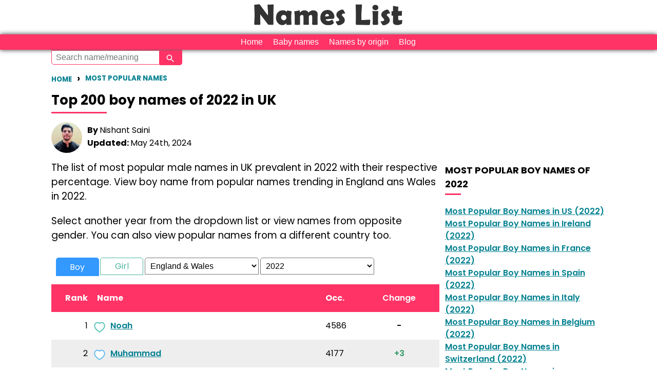

--- FILE ---
content_type: text/html; charset=UTF-8
request_url: https://www.nameslist.org/most-popular/male-names/in-UK-2022.html
body_size: 29296
content:
<!DOCTYPE HTML>
<html lang="en-US">
<head>
<meta http-equiv="Content-Type" content="text/html; charset=utf-8">
<title>Most Popular boy names in England and Wales in 2022 | Top 200 UK male names - 2022</title>
<meta name="description" content="Most popular male names in England & Wales in 2022 with their percentage share in total newborns. 2022s most popular boy names in England, sorted by rank" />
<link rel="stylesheet" href="https://www.nameslist.org/layout_trial/design/stylesheet.css">
<link rel="stylesheet" href="https://www.nameslist.org/design/supplementary.css">
<script src="https://www.nameslist.org/design/menubar.js" type="text/javascript"></script>
<link href="https://www.nameslist.org/layout_trial/design/navigation.css" rel="stylesheet" type="text/css">
<meta name="viewport" content="width=device-width, initial-scale=1.0, minimum-scale=1">
<meta http-equiv="X-UA-Compatible" content="IE=Edge"/>
<meta name="apple-mobile-web-app-capable" content="yes"/>
<meta name="mobile-web-app-capable" content="yes"/>
<link rel="icon" href="https://www.nameslist.org/favicon.ico" type="image/x-icon">
<link rel="icon" sizes="36x36" href="https://www.nameslist.org/android-icon-36x36.png" />
<link rel="icon" sizes="48x48" href="https://www.nameslist.org/android-icon-48x48.png" />
<link rel="icon" sizes="72x72" href="https://www.nameslist.org/android-icon-72x72.png" />
<link rel="icon" sizes="96x96" href="https://www.nameslist.org/android-icon-96x96.png" />
<link rel="icon" sizes="144x144" href="https://www.nameslist.org/android-icon-144x144.png" />
<link rel="icon" sizes="192x192" href="https://www.nameslist.org/android-icon-192x192.png" />
<link rel="apple-touch-icon" href="https://www.nameslist.org/apple-icon-57x57.png">
<link rel="apple-touch-icon" sizes="76x76" href="https://www.nameslist.org/apple-icon-76x76.png">
<link rel="apple-touch-icon" sizes="120x120" href="https://www.nameslist.org/apple-icon-120x120.png">
<link rel="apple-touch-icon" sizes="152x152" href="https://www.nameslist.org/apple-icon-152x152.png">
<link rel="apple-touch-icon" sizes="180x180" href="https://www.nameslist.org/apple-icon-180x180.png">


<!-- Google tag (gtag.js) -->
<script async src="https://www.googletagmanager.com/gtag/js?id=G-MCJ48EPF7G"></script>
<script>
  window.dataLayer = window.dataLayer || [];
  function gtag(){dataLayer.push(arguments);}
  gtag('js', new Date());

  gtag('config', 'G-MCJ48EPF7G');
</script>


<script data-grow-initializer="">!(function(){window.growMe||((window.growMe=function(e){window.growMe._.push(e);}),(window.growMe._=[]));var e=document.createElement("script");(e.type="text/javascript"),(e.src="https://faves.grow.me/main.js"),(e.defer=!0),e.setAttribute("data-grow-faves-site-id","U2l0ZTo0MGQyNTJkMS1mZTE4LTQ5M2YtOTRiZS0zZWNhZWNkMWU3ZjM=");var t=document.getElementsByTagName("script")[0];t.parentNode.insertBefore(e,t);})();</script>

<script type="text/javascript" async="async" data-noptimize="1" data-cfasync="false" src="//scripts.scriptwrapper.com/tags/40d252d1-fe18-493f-94be-3ecaecd1e7f3.js"></script>

</head>
<body>
<div id="top-pl">
<div id="header">
<div id="men" onClick="expand('MenuBar1')">&#9776;</div><a href="https://www.nameslist.org/"><img alt="Names List" src="https://www.nameslist.org/design/logo.png"></a>
</div>
<div id="MenuBar">
<ul id="MenuBar1" class="MenuBarHorizontal">
  <li><a href="https://www.nameslist.org/">Home</a></li>
  <li><a href="https://www.nameslist.org/baby-names.html">Baby names</a>
  <ul>  
	  <li><a href="https://www.nameslist.org/popular-baby-names.html">Most popular names</a></li>
	  <li><a href="https://www.nameslist.org/unique-baby-names.html">Unique baby names</a></li>
	  <li><a href="https://www.nameslist.org/boys-names.html">Baby boy names</a></li>
	  <li><a href="https://www.nameslist.org/girls-names.html">Baby girl names</a></li>
	  <li><a href="https://www.nameslist.org/unisex-baby-names/">Gender-neutral Baby Names</a></li>
	  <li><a href="https://www.nameslist.org/celebrity-baby-names/">Celebrity Baby names</a></li>
  </ul>
  </li>
  <li><a href="https://www.nameslist.org/baby-names.html">Names by origin</a>
  <ul>  
	  <li><a href="https://www.nameslist.org/african-baby-names.html">African names</a></li>
	  <li><a href="https://www.nameslist.org/arabic-baby-names.html">Arabic names</a></li>
	  <li><a href="https://www.nameslist.org/biblical-baby-names.html">Biblical names</a></li>
	  <li><a href="https://www.nameslist.org/dutch-baby-names.html">Dutch names</a></li>
	  <li><a href="https://www.nameslist.org/english.html">English names</a></li>
	  <li><a href="https://www.nameslist.org/french-baby-names.html">French names</a></li>
	  <li><a href="https://www.nameslist.org/german-baby-names.html">German names</a></li>
	  <li><a href="https://www.nameslist.org/hebrew-baby-names.html">Hebrew names</a></li>
	  <li><a href="https://www.nameslist.org/indian.html">Indian names</a></li>
	  <li><a href="https://www.nameslist.org/irish-baby-names.html">Irish names</a></li>
	  <li><a href="https://www.nameslist.org/italian-baby-names.html">Italian names</a></li>
	  <li><a href="https://www.nameslist.org/portuguese-baby-names.html">Portuguese names</a></li>
	  <li><a href="https://www.nameslist.org/scottish-baby-names.html">Scottish names</a></li>
	  <li><a href="https://www.nameslist.org/spanish-baby-names.html">Spanish names</a></li>
  </ul>
	</li>
  <li><a href="https://www.nameslist.org/article/">Blog</a></li>
</ul>
<div id="searchButton"><svg viewbox="0 0 24 24" fill="#333"><path d="M15.5 14h-.79l-.28-.27A6.471 6.471 0 0 0 16 9.5 6.5 6.5 0 1 0 9.5 16c1.61 0 3.09-.59 4.23-1.57l.27.28v.79l5 4.99L20.49 19l-4.99-5zm-6 0C7.01 14 5 11.99 5 9.5S7.01 5 9.5 5 14 7.01 14 9.5 11.99 14 9.5 14z"></path></svg></div>
</div>
</div>
<div class="page">
  <div id="searchBarTop"><form action="https://www.nameslist.org/results.php" method="POST"><input type="text" id="searchText" name="query" placeholder="Search name/meaning"/><button id="searchSubmit"><svg viewbox="0 0 24 24" fill="#FFF"><path d="M15.5 14h-.79l-.28-.27A6.471 6.471 0 0 0 16 9.5 6.5 6.5 0 1 0 9.5 16c1.61 0 3.09-.59 4.23-1.57l.27.28v.79l5 4.99L20.49 19l-4.99-5zm-6 0C7.01 14 5 11.99 5 9.5S7.01 5 9.5 5 14 7.01 14 9.5 11.99 14 9.5 14z"></path></svg></button></form></div>
<div id="favoriteBar"></div>
           


<style type="text/css">
.filterBar{
	width:98%;
	padding:1%;		
}
.active, .active a:link, .active a:hover, .active:visited {
	color: #FFF;
	background-color: #4CB3A0;
}
.genderPicker {
	float:left;
	padding: 0.5%;
	margin: 0.2%;
	width: 10%;
	text-align: center;
	color: #FFF;
	border-radius: 5px 5px 0px 0px;
}
.genderPicker a:link, .genderPicker a:hover, .genderPicker a:visited {
	color:#4CB3A0;
	text-decoration: none;
}
#selectYear, #selectCountry {
	float:left;
	padding: 0.8%;
	margin: 0.2%;
	width:30%;
	background-color: #FFF;
	font-size: 16px;
	text-align: center;
	border-radius: 5px 5px 0px 0px;
}
.mcol {
	padding-top: 0.8%;
	background-color: #3399FF;
}
.gcol {
	padding-top: 0.8%;
	background-color: #F9069B;
}
.acol {	
	padding-top: 0.8%;	
	background-color: #4CB3A0;
}
.dcol {
	color: #4CB3A0;
	border:solid 1px #4CB3A0;
	/*background-color: #EEEEEA;*/
}
.active_page, .pagination a:link, .pagination a:hover, .pagination a:visited {
	min-width:3%;
	padding:0.1% 1%;
	margin: 0% 0.2%;
	color: #4CB3A0;
	display: inline-block;
	text-align: center;
	border-radius: 4px;
	text-decoration: none;
	border: solid 1px #4CB3A0;
	border-radius: 5px;
}
.active_page {
	min-width:3%;
	color: #FFF;
	background-color: #4CB3A0;
	display: inline-block;
	text-align: center;
}
.halfPage {
	width:48%;
	margin:1%;
	float:left;
}
.pop-table, .poph-table{
    display: grid;
    width:100%;
    grid-template-columns: 1fr 5fr 1fr 1fr 2fr;
}
.pop-frtable, .poph-frtable{
    display: grid;
    width:100%;
    grid-template-columns: 1fr 6fr 1fr 2fr;
}
.pop-twtable, .poph-twtable{
    display: grid;
    width:100%;
    grid-template-columns: 2fr 5fr;
}
.pop-table > *, .pop-frtable > *, .poph-table > *, .poph-frtable > *, .pop-twtable > *, .poph-twtable > *{
    padding:15px 5px;
}
.poph-frtable, .poph-table, .poph-twtable{
    font-weight:bold;
    color:#FFF;
    background:#FF3366;
}

.poph-frtable > div:nth-child(2), .poph-twtable > div:nth-child(2), .poph-table > div:nth-child(2){
    padding-left:10pt;
}

.pop-table > div:nth-child(10n + 6),
.pop-table > div:nth-child(10n + 7),
.pop-table > div:nth-child(10n + 8),
.pop-table > div:nth-child(10n + 9),
.pop-table > div:nth-child(10n + 10) {
  background:#EEEEEE;
}
.pop-frtable > div:nth-child(8n + 5),
.pop-frtable > div:nth-child(8n + 6),
.pop-frtable > div:nth-child(8n + 7),
.pop-frtable > div:nth-child(8n + 8) {
  background:#EEEEEE;
}
.pop-twtable > div:nth-child(4n + 3),
.pop-twtable > div:nth-child(4n + 4) {
  background:#EEEEEE;
}
.pop-title{
    display:flex;
    flex-direction:row;
    align-items:center;
    justify-content:start;
}
.pop-title a{
    font-weight:600;
}
.pop-title svg{
    width:20pt;
    height:20pt;
    margin-bottom:-5px;
    margin-right:8px;
    background:transparent;
    cursor:pointer;
}
.pop-table > div:nth-child(5n + 1){
    text-align:right;
}
.pop-frtable > div:nth-child(4n + 1),.poph-table > div:nth-child(1),.poph-frtable > div:nth-child(1){
    text-align:right;
    padding-left:10px;
}
.pop-table > div:nth-child(5n + 3), .pop-table > div:nth-child(5n + 4){
    font-size:10pt;
}
.pop-table > div:nth-child(5n), .poph-table > div:nth-child(5), .pop-frtable > div:nth-child(4n), .poph-frtable > div:nth-child(4){
    font-weight:600;
    text-align:center;
    padding-right:10px
}
.pop-twtable > div:nth-child(2n){
    padding-right:10px
}
.pop-head{
    font-size:12pt;
    font-weight:bold;
}
.adv {
  grid-column: 1 / -1;
 }
.pagination a:link, .pagination a:hover, .pagination a:visited, .active {
    padding:3% 3%;
    margin:15px 0;
    display:inline-block;
    width:auto;
    font-weight:600;
    transition:background 0.3s;
    color:#FFF;
}
.pagnination > a:nth-child:link(2n)
{
    float:right;
}
.pagination a:hover{
    background:#FF3366;
}
.sources{
    width:95%;
    padding-left:5%;
    margin:0 0 30px 0;
    display:inline-block;
}
.citation{
    width:100%;
    word-wrap:break-word;
}
.citation .source-sitename{
    font-weight:600;
}
.citation .source-url{
    font-style:italic;
}
.similar-years-browse{
    width:100%;
    display:flex;
    flex-direction:column;
    gap:0.8rem;
    font-weight:600;
}
.year-browse{
    width:100%;
    display:grid;
    font-weight:600;
    grid-template-columns: 1fr 1fr 1fr 1fr;
    gap:0.8rem;
}
@media screen and (max-width: 768px) {
.browse {
	font-size:12px;
	padding: 0.2% 1%;
	margin: 0.2%;
	width: 8%;
}
#selectCountry {
	width:32%;
	padding:2% 0;
}
#selectYear {
	width:20%;
	padding:2% 0;
}
.similar-years-browse{
    gap:1.2rem;
}
.year-browse{
    gap:1rem;
}</style>
<script type="application/ld+json">{"@context":"https://schema.org","@graph":[{"@type":"Article","headline":"Most Popular boy names in England and Wales in 2022","datePublished":"2023-09-06T13:22:33.628Z","dateModified":"2024-05-24T17:45:11.758Z","author":{"@type":"Person","name":"Nishant Saini","description":"A seasoned baby name specialist with over 10 years of experience, crafting meaningful and unique names for countless families, and author at Nameslist.","jobTitle":"Senior Content Specialist","knowsAbout":"Baby Names"},"publisher":{"@type":"Organization","name":"Nameslist","url":"https://www.nameslist.org/","logo":{"@type":"ImageObject","url":"https://www.nameslist.org/design/logo.png","width":500,"height":100}},"mainEntityOfPage":{"@type":"WebPage","@id":"https://www.nameslist.org/most-popular/male-names/in-UK-2022.html"}},{"@type":"BreadcrumbList","itemListElement":[{"@type":"ListItem","position":1,"name":"Baby Names Home","item":"https://www.nameslist.org/"},{"@type":"ListItem","position":2,"name":"Most Popular Baby Names","item":"https://www.nameslist.org/popular-baby-names.html"}]},{"@type":"ItemList","name":"Most Popular boy names in England and Wales in 2022","Url":"https://www.nameslist.org/most-popular/male-names/in-UK-2022.html","description":"Most popular boy names of England and Wales in 2022. 2022s 200 most popular boy names in England and Wales, sorted by rank","numberOfItems":"202","itemListElement":[{"@type":"ListItem","item":{"@type":"ListItem","Name":"Noah"}},{"@type":"ListItem","item":{"@type":"ListItem","Name":"Muhammad"}},{"@type":"ListItem","item":{"@type":"ListItem","Name":"George"}},{"@type":"ListItem","item":{"@type":"ListItem","Name":"Oliver"}},{"@type":"ListItem","item":{"@type":"ListItem","Name":"Leo"}},{"@type":"ListItem","item":{"@type":"ListItem","Name":"Arthur"}},{"@type":"ListItem","item":{"@type":"ListItem","Name":"Oscar"}},{"@type":"ListItem","item":{"@type":"ListItem","Name":"Theodore"}},{"@type":"ListItem","item":{"@type":"ListItem","Name":"Theo"}},{"@type":"ListItem","item":{"@type":"ListItem","Name":"Freddie"}},{"@type":"ListItem","item":{"@type":"ListItem","Name":"Archie"}},{"@type":"ListItem","item":{"@type":"ListItem","Name":"Luca"}},{"@type":"ListItem","item":{"@type":"ListItem","Name":"Henry"}},{"@type":"ListItem","item":{"@type":"ListItem","Name":"Jack"}},{"@type":"ListItem","item":{"@type":"ListItem","Name":"Harry"}},{"@type":"ListItem","item":{"@type":"ListItem","Name":"Charlie"}},{"@type":"ListItem","item":{"@type":"ListItem","Name":"Alfie"}},{"@type":"ListItem","item":{"@type":"ListItem","Name":"Arlo"}},{"@type":"ListItem","item":{"@type":"ListItem","Name":"Thomas"}},{"@type":"ListItem","item":{"@type":"ListItem","Name":"Teddy"}},{"@type":"ListItem","item":{"@type":"ListItem","Name":"Finley"}},{"@type":"ListItem","item":{"@type":"ListItem","Name":"Jacob"}},{"@type":"ListItem","item":{"@type":"ListItem","Name":"Tommy"}},{"@type":"ListItem","item":{"@type":"ListItem","Name":"William"}},{"@type":"ListItem","item":{"@type":"ListItem","Name":"Lucas"}},{"@type":"ListItem","item":{"@type":"ListItem","Name":"Isaac"}},{"@type":"ListItem","item":{"@type":"ListItem","Name":"Mohammed"}},{"@type":"ListItem","item":{"@type":"ListItem","Name":"Alexander"}},{"@type":"ListItem","item":{"@type":"ListItem","Name":"Albie"}},{"@type":"ListItem","item":{"@type":"ListItem","Name":"Roman"}},{"@type":"ListItem","item":{"@type":"ListItem","Name":"Edward"}},{"@type":"ListItem","item":{"@type":"ListItem","Name":"Jude"}},{"@type":"ListItem","item":{"@type":"ListItem","Name":"Elijah"}},{"@type":"ListItem","item":{"@type":"ListItem","Name":"James"}},{"@type":"ListItem","item":{"@type":"ListItem","Name":"Joshua"}},{"@type":"ListItem","item":{"@type":"ListItem","Name":"Reuben"}},{"@type":"ListItem","item":{"@type":"ListItem","Name":"Max"}},{"@type":"ListItem","item":{"@type":"ListItem","Name":"Rory"}},{"@type":"ListItem","item":{"@type":"ListItem","Name":"Sebastian"}},{"@type":"ListItem","item":{"@type":"ListItem","Name":"Louie"}},{"@type":"ListItem","item":{"@type":"ListItem","Name":"Adam"}},{"@type":"ListItem","item":{"@type":"ListItem","Name":"Mason"}},{"@type":"ListItem","item":{"@type":"ListItem","Name":"Ethan"}},{"@type":"ListItem","item":{"@type":"ListItem","Name":"Hudson"}},{"@type":"ListItem","item":{"@type":"ListItem","Name":"Harrison"}},{"@type":"ListItem","item":{"@type":"ListItem","Name":"Ezra"}},{"@type":"ListItem","item":{"@type":"ListItem","Name":"Hugo"}},{"@type":"ListItem","item":{"@type":"ListItem","Name":"Louis"}},{"@type":"ListItem","item":{"@type":"ListItem","Name":"Reggie"}},{"@type":"ListItem","item":{"@type":"ListItem","Name":"Joseph"}},{"@type":"ListItem","item":{"@type":"ListItem","Name":"Benjamin"}},{"@type":"ListItem","item":{"@type":"ListItem","Name":"Ronnie"}},{"@type":"ListItem","item":{"@type":"ListItem","Name":"Daniel"}},{"@type":"ListItem","item":{"@type":"ListItem","Name":"Logan"}},{"@type":"ListItem","item":{"@type":"ListItem","Name":"Jaxon"}},{"@type":"ListItem","item":{"@type":"ListItem","Name":"Oakley"}},{"@type":"ListItem","item":{"@type":"ListItem","Name":"Albert"}},{"@type":"ListItem","item":{"@type":"ListItem","Name":"Hunter"}},{"@type":"ListItem","item":{"@type":"ListItem","Name":"Zachary"}},{"@type":"ListItem","item":{"@type":"ListItem","Name":"Samuel"}},{"@type":"ListItem","item":{"@type":"ListItem","Name":"Rowan"}},{"@type":"ListItem","item":{"@type":"ListItem","Name":"David"}},{"@type":"ListItem","item":{"@type":"ListItem","Name":"Toby"}},{"@type":"ListItem","item":{"@type":"ListItem","Name":"Dylan"}},{"@type":"ListItem","item":{"@type":"ListItem","Name":"Frederick"}},{"@type":"ListItem","item":{"@type":"ListItem","Name":"Jesse"}},{"@type":"ListItem","item":{"@type":"ListItem","Name":"Mohammad"}},{"@type":"ListItem","item":{"@type":"ListItem","Name":"Otis"}},{"@type":"ListItem","item":{"@type":"ListItem","Name":"Sonny"}},{"@type":"ListItem","item":{"@type":"ListItem","Name":"Gabriel"}},{"@type":"ListItem","item":{"@type":"ListItem","Name":"Grayson"}},{"@type":"ListItem","item":{"@type":"ListItem","Name":"Kai"}},{"@type":"ListItem","item":{"@type":"ListItem","Name":"Frankie"}},{"@type":"ListItem","item":{"@type":"ListItem","Name":"Caleb"}},{"@type":"ListItem","item":{"@type":"ListItem","Name":"Carter"}},{"@type":"ListItem","item":{"@type":"ListItem","Name":"Liam"}},{"@type":"ListItem","item":{"@type":"ListItem","Name":"Felix"}},{"@type":"ListItem","item":{"@type":"ListItem","Name":"Jasper"}},{"@type":"ListItem","item":{"@type":"ListItem","Name":"Riley"}},{"@type":"ListItem","item":{"@type":"ListItem","Name":"Bobby"}},{"@type":"ListItem","item":{"@type":"ListItem","Name":"Alfred"}},{"@type":"ListItem","item":{"@type":"ListItem","Name":"Finn"}},{"@type":"ListItem","item":{"@type":"ListItem","Name":"Elliot"}},{"@type":"ListItem","item":{"@type":"ListItem","Name":"Brody"}},{"@type":"ListItem","item":{"@type":"ListItem","Name":"Rupert"}},{"@type":"ListItem","item":{"@type":"ListItem","Name":"Ralph"}},{"@type":"ListItem","item":{"@type":"ListItem","Name":"Milo"}},{"@type":"ListItem","item":{"@type":"ListItem","Name":"Michael"}},{"@type":"ListItem","item":{"@type":"ListItem","Name":"Blake"}},{"@type":"ListItem","item":{"@type":"ListItem","Name":"Ellis"}},{"@type":"ListItem","item":{"@type":"ListItem","Name":"Chester"}},{"@type":"ListItem","item":{"@type":"ListItem","Name":"Stanley"}},{"@type":"ListItem","item":{"@type":"ListItem","Name":"Yusuf"}},{"@type":"ListItem","item":{"@type":"ListItem","Name":"Jackson"}},{"@type":"ListItem","item":{"@type":"ListItem","Name":"Leon"}},{"@type":"ListItem","item":{"@type":"ListItem","Name":"Elias"}},{"@type":"ListItem","item":{"@type":"ListItem","Name":"Myles"}},{"@type":"ListItem","item":{"@type":"ListItem","Name":"Tobias"}},{"@type":"ListItem","item":{"@type":"ListItem","Name":"Musa"}},{"@type":"ListItem","item":{"@type":"ListItem","Name":"Axel"}},{"@type":"ListItem","item":{"@type":"ListItem","Name":"Ibrahim"}},{"@type":"ListItem","item":{"@type":"ListItem","Name":"Charles"}},{"@type":"ListItem","item":{"@type":"ListItem","Name":"Elliott"}},{"@type":"ListItem","item":{"@type":"ListItem","Name":"Jayden"}},{"@type":"ListItem","item":{"@type":"ListItem","Name":"Nathan"}},{"@type":"ListItem","item":{"@type":"ListItem","Name":"Austin"}},{"@type":"ListItem","item":{"@type":"ListItem","Name":"Jax"}},{"@type":"ListItem","item":{"@type":"ListItem","Name":"Bodhi"}},{"@type":"ListItem","item":{"@type":"ListItem","Name":"Harvey"}},{"@type":"ListItem","item":{"@type":"ListItem","Name":"Luke"}},{"@type":"ListItem","item":{"@type":"ListItem","Name":"Cody"}},{"@type":"ListItem","item":{"@type":"ListItem","Name":"Jenson"}},{"@type":"ListItem","item":{"@type":"ListItem","Name":"Miles"}},{"@type":"ListItem","item":{"@type":"ListItem","Name":"Ollie"}},{"@type":"ListItem","item":{"@type":"ListItem","Name":"Ruben"}},{"@type":"ListItem","item":{"@type":"ListItem","Name":"Ryan"}},{"@type":"ListItem","item":{"@type":"ListItem","Name":"Eli"}},{"@type":"ListItem","item":{"@type":"ListItem","Name":"Matthew"}},{"@type":"ListItem","item":{"@type":"ListItem","Name":"Harley"}},{"@type":"ListItem","item":{"@type":"ListItem","Name":"Robin"}},{"@type":"ListItem","item":{"@type":"ListItem","Name":"Parker"}},{"@type":"ListItem","item":{"@type":"ListItem","Name":"Levi"}},{"@type":"ListItem","item":{"@type":"ListItem","Name":"Dominic"}},{"@type":"ListItem","item":{"@type":"ListItem","Name":"Billy"}},{"@type":"ListItem","item":{"@type":"ListItem","Name":"Beau"}},{"@type":"ListItem","item":{"@type":"ListItem","Name":"Patrick"}},{"@type":"ListItem","item":{"@type":"ListItem","Name":"Leonardo"}},{"@type":"ListItem","item":{"@type":"ListItem","Name":"Marley"}},{"@type":"ListItem","item":{"@type":"ListItem","Name":"Aiden"}},{"@type":"ListItem","item":{"@type":"ListItem","Name":"Eric"}},{"@type":"ListItem","item":{"@type":"ListItem","Name":"Vinnie"}},{"@type":"ListItem","item":{"@type":"ListItem","Name":"River"}},{"@type":"ListItem","item":{"@type":"ListItem","Name":"Jonah"}},{"@type":"ListItem","item":{"@type":"ListItem","Name":"Jake"}},{"@type":"ListItem","item":{"@type":"ListItem","Name":"Aaron"}},{"@type":"ListItem","item":{"@type":"ListItem","Name":"Brodie"}},{"@type":"ListItem","item":{"@type":"ListItem","Name":"Wilfred"}},{"@type":"ListItem","item":{"@type":"ListItem","Name":"Muhammed"}},{"@type":"ListItem","item":{"@type":"ListItem","Name":"Alex"}},{"@type":"ListItem","item":{"@type":"ListItem","Name":"Enzo"}},{"@type":"ListItem","item":{"@type":"ListItem","Name":"Vincent"}},{"@type":"ListItem","item":{"@type":"ListItem","Name":"Yahya"}},{"@type":"ListItem","item":{"@type":"ListItem","Name":"Jaxson"}},{"@type":"ListItem","item":{"@type":"ListItem","Name":"Ali"}},{"@type":"ListItem","item":{"@type":"ListItem","Name":"Owen"}},{"@type":"ListItem","item":{"@type":"ListItem","Name":"Joey"}},{"@type":"ListItem","item":{"@type":"ListItem","Name":"Ayaan"}},{"@type":"ListItem","item":{"@type":"ListItem","Name":"Robert"}},{"@type":"ListItem","item":{"@type":"ListItem","Name":"Nathaniel"}},{"@type":"ListItem","item":{"@type":"ListItem","Name":"John"}},{"@type":"ListItem","item":{"@type":"ListItem","Name":"Cooper"}},{"@type":"ListItem","item":{"@type":"ListItem","Name":"Lorenzo"}},{"@type":"ListItem","item":{"@type":"ListItem","Name":"Lenny"}},{"@type":"ListItem","item":{"@type":"ListItem","Name":"Kit"}},{"@type":"ListItem","item":{"@type":"ListItem","Name":"Remy"}},{"@type":"ListItem","item":{"@type":"ListItem","Name":"Dexter"}},{"@type":"ListItem","item":{"@type":"ListItem","Name":"Lewis"}},{"@type":"ListItem","item":{"@type":"ListItem","Name":"Otto"}},{"@type":"ListItem","item":{"@type":"ListItem","Name":"Asher"}},{"@type":"ListItem","item":{"@type":"ListItem","Name":"Zakariya"}},{"@type":"ListItem","item":{"@type":"ListItem","Name":"Zayn"}},{"@type":"ListItem","item":{"@type":"ListItem","Name":"Isaiah"}},{"@type":"ListItem","item":{"@type":"ListItem","Name":"Raphael"}},{"@type":"ListItem","item":{"@type":"ListItem","Name":"Rio"}},{"@type":"ListItem","item":{"@type":"ListItem","Name":"Rex"}},{"@type":"ListItem","item":{"@type":"ListItem","Name":"Syed"}},{"@type":"ListItem","item":{"@type":"ListItem","Name":"Evan"}},{"@type":"ListItem","item":{"@type":"ListItem","Name":"Zion"}},{"@type":"ListItem","item":{"@type":"ListItem","Name":"Archer"}},{"@type":"ListItem","item":{"@type":"ListItem","Name":"Eesa"}},{"@type":"ListItem","item":{"@type":"ListItem","Name":"Abel"}},{"@type":"ListItem","item":{"@type":"ListItem","Name":"Matteo"}},{"@type":"ListItem","item":{"@type":"ListItem","Name":"Idris"}},{"@type":"ListItem","item":{"@type":"ListItem","Name":"Maxwell"}},{"@type":"ListItem","item":{"@type":"ListItem","Name":"Tyler"}},{"@type":"ListItem","item":{"@type":"ListItem","Name":"Nicholas"}},{"@type":"ListItem","item":{"@type":"ListItem","Name":"Phoenix"}},{"@type":"ListItem","item":{"@type":"ListItem","Name":"Abdullah"}},{"@type":"ListItem","item":{"@type":"ListItem","Name":"Rafferty"}},{"@type":"ListItem","item":{"@type":"ListItem","Name":"Anthony"}},{"@type":"ListItem","item":{"@type":"ListItem","Name":"Jordan"}},{"@type":"ListItem","item":{"@type":"ListItem","Name":"Rafael"}},{"@type":"ListItem","item":{"@type":"ListItem","Name":"Maximilian"}},{"@type":"ListItem","item":{"@type":"ListItem","Name":"Cole"}},{"@type":"ListItem","item":{"@type":"ListItem","Name":"Mateo"}},{"@type":"ListItem","item":{"@type":"ListItem","Name":"Xander"}},{"@type":"ListItem","item":{"@type":"ListItem","Name":"Eddie"}},{"@type":"ListItem","item":{"@type":"ListItem","Name":"Hamza"}},{"@type":"ListItem","item":{"@type":"ListItem","Name":"Nico"}},{"@type":"ListItem","item":{"@type":"ListItem","Name":"Rudy"}},{"@type":"ListItem","item":{"@type":"ListItem","Name":"Christopher"}},{"@type":"ListItem","item":{"@type":"ListItem","Name":"Omar"}},{"@type":"ListItem","item":{"@type":"ListItem","Name":"Ayan"}},{"@type":"ListItem","item":{"@type":"ListItem","Name":"Frank"}},{"@type":"ListItem","item":{"@type":"ListItem","Name":"Sidney"}},{"@type":"ListItem","item":{"@type":"ListItem","Name":"Jamie"}},{"@type":"ListItem","item":{"@type":"ListItem","Name":"Rayan"}},{"@type":"ListItem","item":{"@type":"ListItem","Name":"Seth"}},{"@type":"ListItem","item":{"@type":"ListItem","Name":"Cameron"}},{"@type":"ListItem","item":{"@type":"ListItem","Name":"Jason"}},{"@type":"ListItem","item":{"@type":"ListItem","Name":"Spencer"}},{"@type":"ListItem","item":{"@type":"ListItem","Name":"Lincoln"}}]}]}</script><div id="main">
<ul class="breadcrumb"><li><a href="https://www.nameslist.org/">Home</a></li><li><a href="https://www.nameslist.org/popular-baby-names.html">Most Popular Names</a></li></ul>
<h1>Top 200 boy names of 2022 in UK</h1>
<div class="author-snippet"><img src="https://www.nameslist.org/images/author/nishant-saini.jpg" width="24px" height="24px"><div class="author-name"><strong>By </strong><span itemprop="author">Nishant Saini</span></div>
        <div class="updated-on"><strong>Updated:&nbsp;</strong><span itemprop="dateModified">May 24th, 2024</span></div></div><div id="cntnt">
<p>The list of most popular male names in UK prevalent in 2022 with their respective percentage. View boy name from popular names trending in England ans Wales in 2022. </p> 
<p>Select another year from the dropdown list or view names from opposite gender. You can also view popular names from a different country too.</p>
<div class="filterBar"><div class="genderPicker mcol">Boy</div> 
<div class="genderPicker dcol"><a href="https://www.nameslist.org/most-popular/female-names/in-UK-2022.html">Girl</a></div>
<select id="selectCountry" onchange="javascript:location.href = this.value;"><option value="https://nameslist.org/most-popular/male-names/in-US-2023.html">USA</option><option value="https://nameslist.org/most-popular/male-names/in-UK-2022.html" selected>England & Wales</option><option value="https://nameslist.org/most-popular/male-names/in-Ireland-2023.html">Ireland</option><option value="https://nameslist.org/most-popular/male-names/in-Spain-2022.html">Spain</option><option value="https://nameslist.org/most-popular/male-names/in-Italy-2022.html">Italy</option><option value="https://nameslist.org/most-popular/male-names/in-France-2022.html">France</option><option value="https://nameslist.org/most-popular/male-names/in-Finland-2023.html">Finland</option><option value="https://nameslist.org/most-popular/male-names/in-Denmark-2023.html">Denmark</option><option value="https://nameslist.org/most-popular/male-names/in-Sweden-2023.html">Sweden</option><option value="https://nameslist.org/most-popular/male-names/in-Norway-2023.html">Norway</option><option value="https://nameslist.org/most-popular/male-names/in-Netherlands-2023.html">Netherlands</option><option value="https://nameslist.org/most-popular/male-names/in-Belgium-2022.html">Belgium</option><option value="https://nameslist.org/most-popular/male-names/in-Switzerland-2022.html">Switzerland</option><option value="https://nameslist.org/most-popular/male-names/in-New-South-Wales-2023.html">Australia - New South Wales</option><option value="https://nameslist.org/most-popular/male-names/in-Queensland-2023.html">Australia - Queensland</option><option value="https://nameslist.org/most-popular/male-names/in-Northern-Territory-2022.html">Australia - Northern Territory</option><option value="https://nameslist.org/most-popular/male-names/in-Western-Australia-2022.html">Western Australia</option><option value="https://nameslist.org/most-popular/male-names/in-Victoria-2023.html">Australia - Victoria</option></select>
<select id="selectYear" onchange="javascript:location.href = this.value;"><option value="" selected>2022</option><option value="in-UK-2021.html">2021</option><option value="in-UK-2020.html">2020</option><option value="in-UK-2019.html">2019</option><option value="in-UK-2018.html">2018</option><option value="in-UK-2017.html">2017</option><option value="in-UK-2016.html">2016</option><option value="in-UK-2015.html">2015</option><option value="in-UK-2014.html">2014</option><option value="in-UK-2013.html">2013</option><option value="in-UK-2012.html">2012</option><option value="in-UK-2011.html">2011</option><option value="in-UK-2010.html">2010</option><option value="in-UK-2009.html">2009</option><option value="in-UK-2008.html">2008</option><option value="in-UK-2007.html">2007</option><option value="in-UK-2006.html">2006</option><option value="in-UK-2005.html">2005</option><option value="in-UK-2004.html">2004</option><option value="in-UK-2003.html">2003</option><option value="in-UK-2002.html">2002</option><option value="in-UK-2001.html">2001</option><option value="in-UK-2000.html">2000</option><option value="in-UK-1999.html">1999</option><option value="in-UK-1998.html">1998</option><option value="in-UK-1997.html">1997</option><option value="in-UK-1996.html">1996</option></select>
</div>
<div class="poph-frtable"><div class="pop-rank pop-head">Rank</div><div class="pop-title pop-head">Name</div><div class="pop-count pop-head">Occ.</div><div class="pop-change pop-head">Change</div></div><div class="pop-frtable"><div class="pop-rank">1</div><div class="pop-title"><span id="name-Noah" onclick="addToFavorite('Noah')"><svg id="add" width="20px" height="20px" viewBox="0 0 24 24" class="uSex" xmlns="http://www.w3.org/2000/svg">
        <path d="M15.7 4C18.87 4 21 6.98 21 9.76C21 15.39 12.16 20 12 20C11.84 20 3 15.39 3 9.76C3 6.98 5.13 4 8.3 4C10.12 4 11.31 4.91 12 5.71C12.69 4.91 13.88 4 15.7 4Z" stroke-width="2" stroke-linecap="round" stroke-linejoin="round"/>
        </svg></span><a href="https://www.nameslist.org/meaning/baby-name-Noah">Noah</a></div><div class="pop-count">4586</div><div class="pop-change">-</div><div class="pop-rank">2</div><div class="pop-title"><span id="name-Muhammad" onclick="addToFavorite('Muhammad')"><svg id="add" width="20px" height="20px" viewBox="0 0 24 24" class="bSex" xmlns="http://www.w3.org/2000/svg">
        <path d="M15.7 4C18.87 4 21 6.98 21 9.76C21 15.39 12.16 20 12 20C11.84 20 3 15.39 3 9.76C3 6.98 5.13 4 8.3 4C10.12 4 11.31 4.91 12 5.71C12.69 4.91 13.88 4 15.7 4Z" stroke-width="2" stroke-linecap="round" stroke-linejoin="round"/>
        </svg></span><a href="https://www.nameslist.org/meaning/baby-name-Muhammad">Muhammad</a></div><div class="pop-count">4177</div><div class="pop-change"><font color="#339966">+3</font></div><div class="pop-rank">3</div><div class="pop-title"><span id="name-George" onclick="addToFavorite('George')"><svg id="add" width="20px" height="20px" viewBox="0 0 24 24" class="uSex" xmlns="http://www.w3.org/2000/svg">
        <path d="M15.7 4C18.87 4 21 6.98 21 9.76C21 15.39 12.16 20 12 20C11.84 20 3 15.39 3 9.76C3 6.98 5.13 4 8.3 4C10.12 4 11.31 4.91 12 5.71C12.69 4.91 13.88 4 15.7 4Z" stroke-width="2" stroke-linecap="round" stroke-linejoin="round"/>
        </svg></span><a href="https://www.nameslist.org/meaning/baby-name-George">George</a></div><div class="pop-count">3699</div><div class="pop-change">-</div><div class="pop-rank">4</div><div class="pop-title"><span id="name-Oliver" onclick="addToFavorite('Oliver')"><svg id="add" width="20px" height="20px" viewBox="0 0 24 24" class="bSex" xmlns="http://www.w3.org/2000/svg">
        <path d="M15.7 4C18.87 4 21 6.98 21 9.76C21 15.39 12.16 20 12 20C11.84 20 3 15.39 3 9.76C3 6.98 5.13 4 8.3 4C10.12 4 11.31 4.91 12 5.71C12.69 4.91 13.88 4 15.7 4Z" stroke-width="2" stroke-linecap="round" stroke-linejoin="round"/>
        </svg></span><a href="https://www.nameslist.org/meaning/baby-name-Oliver">Oliver</a></div><div class="pop-count">3691</div><div class="pop-change"><font color="#FF0000">-2</font></div><div class="pop-rank">5</div><div class="pop-title"><span id="name-Leo" onclick="addToFavorite('Leo')"><svg id="add" width="20px" height="20px" viewBox="0 0 24 24" class="uSex" xmlns="http://www.w3.org/2000/svg">
        <path d="M15.7 4C18.87 4 21 6.98 21 9.76C21 15.39 12.16 20 12 20C11.84 20 3 15.39 3 9.76C3 6.98 5.13 4 8.3 4C10.12 4 11.31 4.91 12 5.71C12.69 4.91 13.88 4 15.7 4Z" stroke-width="2" stroke-linecap="round" stroke-linejoin="round"/>
        </svg></span><a href="https://www.nameslist.org/meaning/baby-name-Leo">Leo</a></div><div class="pop-count">3610</div><div class="pop-change"><font color="#339966">+1</font></div><div class="pop-rank">6</div><div class="pop-title"><span id="name-Arthur" onclick="addToFavorite('Arthur')"><svg id="add" width="20px" height="20px" viewBox="0 0 24 24" class="bSex" xmlns="http://www.w3.org/2000/svg">
        <path d="M15.7 4C18.87 4 21 6.98 21 9.76C21 15.39 12.16 20 12 20C11.84 20 3 15.39 3 9.76C3 6.98 5.13 4 8.3 4C10.12 4 11.31 4.91 12 5.71C12.69 4.91 13.88 4 15.7 4Z" stroke-width="2" stroke-linecap="round" stroke-linejoin="round"/>
        </svg></span><a href="https://www.nameslist.org/meaning/baby-name-Arthur">Arthur</a></div><div class="pop-count">3603</div><div class="pop-change"><font color="#FF0000">-2</font></div><div class="pop-rank">7</div><div class="pop-title"><span id="name-Oscar" onclick="addToFavorite('Oscar')"><svg id="add" width="20px" height="20px" viewBox="0 0 24 24" class="bSex" xmlns="http://www.w3.org/2000/svg">
        <path d="M15.7 4C18.87 4 21 6.98 21 9.76C21 15.39 12.16 20 12 20C11.84 20 3 15.39 3 9.76C3 6.98 5.13 4 8.3 4C10.12 4 11.31 4.91 12 5.71C12.69 4.91 13.88 4 15.7 4Z" stroke-width="2" stroke-linecap="round" stroke-linejoin="round"/>
        </svg></span><a href="https://www.nameslist.org/meaning/baby-name-Oscar">Oscar</a></div><div class="pop-count">2883</div><div class="pop-change"><font color="#339966">+1</font></div><div class="pop-rank">8</div><div class="pop-title"><span id="name-Theodore" onclick="addToFavorite('Theodore')"><svg id="add" width="20px" height="20px" viewBox="0 0 24 24" class="bSex" xmlns="http://www.w3.org/2000/svg">
        <path d="M15.7 4C18.87 4 21 6.98 21 9.76C21 15.39 12.16 20 12 20C11.84 20 3 15.39 3 9.76C3 6.98 5.13 4 8.3 4C10.12 4 11.31 4.91 12 5.71C12.69 4.91 13.88 4 15.7 4Z" stroke-width="2" stroke-linecap="round" stroke-linejoin="round"/>
        </svg></span><a href="https://www.nameslist.org/meaning/baby-name-Theodore">Theodore</a></div><div class="pop-count">2835</div><div class="pop-change"><font color="#339966">+3</font></div><div class="pop-rank">9</div><div class="pop-title"><span id="name-Theo" onclick="addToFavorite('Theo')"><svg id="add" width="20px" height="20px" viewBox="0 0 24 24" class="uSex" xmlns="http://www.w3.org/2000/svg">
        <path d="M15.7 4C18.87 4 21 6.98 21 9.76C21 15.39 12.16 20 12 20C11.84 20 3 15.39 3 9.76C3 6.98 5.13 4 8.3 4C10.12 4 11.31 4.91 12 5.71C12.69 4.91 13.88 4 15.7 4Z" stroke-width="2" stroke-linecap="round" stroke-linejoin="round"/>
        </svg></span><a href="https://www.nameslist.org/meaning/baby-name-Theo">Theo</a></div><div class="pop-count">2808</div><div class="pop-change"><font color="#339966">+6</font></div><div class="pop-rank">10</div><div class="pop-title"><span id="name-Freddie" onclick="addToFavorite('Freddie')"><svg id="add" width="20px" height="20px" viewBox="0 0 24 24" class="uSex" xmlns="http://www.w3.org/2000/svg">
        <path d="M15.7 4C18.87 4 21 6.98 21 9.76C21 15.39 12.16 20 12 20C11.84 20 3 15.39 3 9.76C3 6.98 5.13 4 8.3 4C10.12 4 11.31 4.91 12 5.71C12.69 4.91 13.88 4 15.7 4Z" stroke-width="2" stroke-linecap="round" stroke-linejoin="round"/>
        </svg></span><a href="https://www.nameslist.org/meaning/baby-name-Freddie">Freddie</a></div><div class="pop-count">2760</div><div class="pop-change"><font color="#339966">+2</font></div></div><div class="adv"></div><div class="pop-frtable"><div class="pop-rank">11</div><div class="pop-title"><span id="name-Archie" onclick="addToFavorite('Archie')"><svg id="add" width="20px" height="20px" viewBox="0 0 24 24" class="bSex" xmlns="http://www.w3.org/2000/svg">
        <path d="M15.7 4C18.87 4 21 6.98 21 9.76C21 15.39 12.16 20 12 20C11.84 20 3 15.39 3 9.76C3 6.98 5.13 4 8.3 4C10.12 4 11.31 4.91 12 5.71C12.69 4.91 13.88 4 15.7 4Z" stroke-width="2" stroke-linecap="round" stroke-linejoin="round"/>
        </svg></span><a href="https://www.nameslist.org/meaning/baby-name-Archie">Archie</a></div><div class="pop-count">2684</div><div class="pop-change"><font color="#FF0000">-2</font></div><div class="pop-rank">12</div><div class="pop-title"><span id="name-Luca" onclick="addToFavorite('Luca')"><svg id="add" width="20px" height="20px" viewBox="0 0 24 24" class="uSex" xmlns="http://www.w3.org/2000/svg">
        <path d="M15.7 4C18.87 4 21 6.98 21 9.76C21 15.39 12.16 20 12 20C11.84 20 3 15.39 3 9.76C3 6.98 5.13 4 8.3 4C10.12 4 11.31 4.91 12 5.71C12.69 4.91 13.88 4 15.7 4Z" stroke-width="2" stroke-linecap="round" stroke-linejoin="round"/>
        </svg></span><a href="https://www.nameslist.org/meaning/baby-name-Luca">Luca</a></div><div class="pop-count">2625</div><div class="pop-change"><font color="#339966">+16</font></div><div class="pop-rank">13</div><div class="pop-title"><span id="name-Henry" onclick="addToFavorite('Henry')"><svg id="add" width="20px" height="20px" viewBox="0 0 24 24" class="bSex" xmlns="http://www.w3.org/2000/svg">
        <path d="M15.7 4C18.87 4 21 6.98 21 9.76C21 15.39 12.16 20 12 20C11.84 20 3 15.39 3 9.76C3 6.98 5.13 4 8.3 4C10.12 4 11.31 4.91 12 5.71C12.69 4.91 13.88 4 15.7 4Z" stroke-width="2" stroke-linecap="round" stroke-linejoin="round"/>
        </svg></span><a href="https://www.nameslist.org/meaning/baby-name-Henry">Henry</a></div><div class="pop-count">2624</div><div class="pop-change"><font color="#FF0000">-3</font></div><div class="pop-rank">14</div><div class="pop-title"><span id="name-Jack" onclick="addToFavorite('Jack')"><svg id="add" width="20px" height="20px" viewBox="0 0 24 24" class="bSex" xmlns="http://www.w3.org/2000/svg">
        <path d="M15.7 4C18.87 4 21 6.98 21 9.76C21 15.39 12.16 20 12 20C11.84 20 3 15.39 3 9.76C3 6.98 5.13 4 8.3 4C10.12 4 11.31 4.91 12 5.71C12.69 4.91 13.88 4 15.7 4Z" stroke-width="2" stroke-linecap="round" stroke-linejoin="round"/>
        </svg></span><a href="https://www.nameslist.org/meaning/baby-name-Jack">Jack</a></div><div class="pop-count">2431</div><div class="pop-change"><font color="#FF0000">-1</font></div><div class="pop-rank">15</div><div class="pop-title"><span id="name-Harry" onclick="addToFavorite('Harry')"><svg id="add" width="20px" height="20px" viewBox="0 0 24 24" class="bSex" xmlns="http://www.w3.org/2000/svg">
        <path d="M15.7 4C18.87 4 21 6.98 21 9.76C21 15.39 12.16 20 12 20C11.84 20 3 15.39 3 9.76C3 6.98 5.13 4 8.3 4C10.12 4 11.31 4.91 12 5.71C12.69 4.91 13.88 4 15.7 4Z" stroke-width="2" stroke-linecap="round" stroke-linejoin="round"/>
        </svg></span><a href="https://www.nameslist.org/meaning/baby-name-Harry">Harry</a></div><div class="pop-count">2403</div><div class="pop-change"><font color="#FF0000">-8</font></div><div class="pop-rank">16</div><div class="pop-title"><span id="name-Charlie" onclick="addToFavorite('Charlie')"><svg id="add" width="20px" height="20px" viewBox="0 0 24 24" class="uSex" xmlns="http://www.w3.org/2000/svg">
        <path d="M15.7 4C18.87 4 21 6.98 21 9.76C21 15.39 12.16 20 12 20C11.84 20 3 15.39 3 9.76C3 6.98 5.13 4 8.3 4C10.12 4 11.31 4.91 12 5.71C12.69 4.91 13.88 4 15.7 4Z" stroke-width="2" stroke-linecap="round" stroke-linejoin="round"/>
        </svg></span><a href="https://www.nameslist.org/meaning/baby-name-Charlie">Charlie</a></div><div class="pop-count">2391</div><div class="pop-change"><font color="#FF0000">-2</font></div><div class="pop-rank">17</div><div class="pop-title"><span id="name-Alfie" onclick="addToFavorite('Alfie')"><svg id="add" width="20px" height="20px" viewBox="0 0 24 24" class="uSex" xmlns="http://www.w3.org/2000/svg">
        <path d="M15.7 4C18.87 4 21 6.98 21 9.76C21 15.39 12.16 20 12 20C11.84 20 3 15.39 3 9.76C3 6.98 5.13 4 8.3 4C10.12 4 11.31 4.91 12 5.71C12.69 4.91 13.88 4 15.7 4Z" stroke-width="2" stroke-linecap="round" stroke-linejoin="round"/>
        </svg></span><a href="https://www.nameslist.org/meaning/baby-name-Alfie">Alfie</a></div><div class="pop-count">2304</div><div class="pop-change"><font color="#FF0000">-1</font></div><div class="pop-rank">18</div><div class="pop-title"><span id="name-Arlo" onclick="addToFavorite('Arlo')"><svg id="add" width="20px" height="20px" viewBox="0 0 24 24" class="uSex" xmlns="http://www.w3.org/2000/svg">
        <path d="M15.7 4C18.87 4 21 6.98 21 9.76C21 15.39 12.16 20 12 20C11.84 20 3 15.39 3 9.76C3 6.98 5.13 4 8.3 4C10.12 4 11.31 4.91 12 5.71C12.69 4.91 13.88 4 15.7 4Z" stroke-width="2" stroke-linecap="round" stroke-linejoin="round"/>
        </svg></span><a href="https://www.nameslist.org/meaning/baby-name-Arlo">Arlo</a></div><div class="pop-count">2176</div><div class="pop-change"><font color="#339966">+2</font></div><div class="pop-rank">19</div><div class="pop-title"><span id="name-Thomas" onclick="addToFavorite('Thomas')"><svg id="add" width="20px" height="20px" viewBox="0 0 24 24" class="bSex" xmlns="http://www.w3.org/2000/svg">
        <path d="M15.7 4C18.87 4 21 6.98 21 9.76C21 15.39 12.16 20 12 20C11.84 20 3 15.39 3 9.76C3 6.98 5.13 4 8.3 4C10.12 4 11.31 4.91 12 5.71C12.69 4.91 13.88 4 15.7 4Z" stroke-width="2" stroke-linecap="round" stroke-linejoin="round"/>
        </svg></span><a href="https://www.nameslist.org/meaning/baby-name-Thomas">Thomas</a></div><div class="pop-count">2101</div><div class="pop-change"><font color="#FF0000">-1</font></div><div class="pop-rank">20</div><div class="pop-title"><span id="name-Teddy" onclick="addToFavorite('Teddy')"><svg id="add" width="20px" height="20px" viewBox="0 0 24 24" class="uSex" xmlns="http://www.w3.org/2000/svg">
        <path d="M15.7 4C18.87 4 21 6.98 21 9.76C21 15.39 12.16 20 12 20C11.84 20 3 15.39 3 9.76C3 6.98 5.13 4 8.3 4C10.12 4 11.31 4.91 12 5.71C12.69 4.91 13.88 4 15.7 4Z" stroke-width="2" stroke-linecap="round" stroke-linejoin="round"/>
        </svg></span><a href="https://www.nameslist.org/meaning/baby-name-Teddy">Teddy</a></div><div class="pop-count">2030</div><div class="pop-change"><font color="#339966">+6</font></div><div class="pop-rank">21</div><div class="pop-title"><span id="name-Finley" onclick="addToFavorite('Finley')"><svg id="add" width="20px" height="20px" viewBox="0 0 24 24" class="uSex" xmlns="http://www.w3.org/2000/svg">
        <path d="M15.7 4C18.87 4 21 6.98 21 9.76C21 15.39 12.16 20 12 20C11.84 20 3 15.39 3 9.76C3 6.98 5.13 4 8.3 4C10.12 4 11.31 4.91 12 5.71C12.69 4.91 13.88 4 15.7 4Z" stroke-width="2" stroke-linecap="round" stroke-linejoin="round"/>
        </svg></span><a href="https://www.nameslist.org/meaning/baby-name-Finley">Finley</a></div><div class="pop-count">2025</div><div class="pop-change"><font color="#FF0000">-2</font></div><div class="pop-rank">22</div><div class="pop-title"><span id="name-Jacob" onclick="addToFavorite('Jacob')"><svg id="add" width="20px" height="20px" viewBox="0 0 24 24" class="bSex" xmlns="http://www.w3.org/2000/svg">
        <path d="M15.7 4C18.87 4 21 6.98 21 9.76C21 15.39 12.16 20 12 20C11.84 20 3 15.39 3 9.76C3 6.98 5.13 4 8.3 4C10.12 4 11.31 4.91 12 5.71C12.69 4.91 13.88 4 15.7 4Z" stroke-width="2" stroke-linecap="round" stroke-linejoin="round"/>
        </svg></span><a href="https://www.nameslist.org/meaning/baby-name-Jacob">Jacob</a></div><div class="pop-count">1892</div><div class="pop-change"><font color="#FF0000">-5</font></div><div class="pop-rank">23</div><div class="pop-title"><span id="name-Tommy" onclick="addToFavorite('Tommy')"><svg id="add" width="20px" height="20px" viewBox="0 0 24 24" class="uSex" xmlns="http://www.w3.org/2000/svg">
        <path d="M15.7 4C18.87 4 21 6.98 21 9.76C21 15.39 12.16 20 12 20C11.84 20 3 15.39 3 9.76C3 6.98 5.13 4 8.3 4C10.12 4 11.31 4.91 12 5.71C12.69 4.91 13.88 4 15.7 4Z" stroke-width="2" stroke-linecap="round" stroke-linejoin="round"/>
        </svg></span><a href="https://www.nameslist.org/meaning/baby-name-Tommy">Tommy</a></div><div class="pop-count">1824</div><div class="pop-change"><font color="#339966">+1</font></div><div class="pop-rank">24</div><div class="pop-title"><span id="name-William" onclick="addToFavorite('William')"><svg id="add" width="20px" height="20px" viewBox="0 0 24 24" class="uSex" xmlns="http://www.w3.org/2000/svg">
        <path d="M15.7 4C18.87 4 21 6.98 21 9.76C21 15.39 12.16 20 12 20C11.84 20 3 15.39 3 9.76C3 6.98 5.13 4 8.3 4C10.12 4 11.31 4.91 12 5.71C12.69 4.91 13.88 4 15.7 4Z" stroke-width="2" stroke-linecap="round" stroke-linejoin="round"/>
        </svg></span><a href="https://www.nameslist.org/meaning/baby-name-William">William</a></div><div class="pop-count">1806</div><div class="pop-change"><font color="#FF0000">-3</font></div><div class="pop-rank">25</div><div class="pop-title"><span id="name-Lucas" onclick="addToFavorite('Lucas')"><svg id="add" width="20px" height="20px" viewBox="0 0 24 24" class="bSex" xmlns="http://www.w3.org/2000/svg">
        <path d="M15.7 4C18.87 4 21 6.98 21 9.76C21 15.39 12.16 20 12 20C11.84 20 3 15.39 3 9.76C3 6.98 5.13 4 8.3 4C10.12 4 11.31 4.91 12 5.71C12.69 4.91 13.88 4 15.7 4Z" stroke-width="2" stroke-linecap="round" stroke-linejoin="round"/>
        </svg></span><a href="https://www.nameslist.org/meaning/baby-name-Lucas">Lucas</a></div><div class="pop-count">1771</div><div class="pop-change"><font color="#FF0000">-3</font></div><div class="pop-rank">26</div><div class="pop-title"><span id="name-Isaac" onclick="addToFavorite('Isaac')"><svg id="add" width="20px" height="20px" viewBox="0 0 24 24" class="bSex" xmlns="http://www.w3.org/2000/svg">
        <path d="M15.7 4C18.87 4 21 6.98 21 9.76C21 15.39 12.16 20 12 20C11.84 20 3 15.39 3 9.76C3 6.98 5.13 4 8.3 4C10.12 4 11.31 4.91 12 5.71C12.69 4.91 13.88 4 15.7 4Z" stroke-width="2" stroke-linecap="round" stroke-linejoin="round"/>
        </svg></span><a href="https://www.nameslist.org/meaning/baby-name-Isaac">Isaac</a></div><div class="pop-count">1733</div><div class="pop-change"><font color="#FF0000">-1</font></div><div class="pop-rank">27</div><div class="pop-title"><span id="name-Mohammed" onclick="addToFavorite('Mohammed')"><svg id="add" width="20px" height="20px" viewBox="0 0 24 24" class="bSex" xmlns="http://www.w3.org/2000/svg">
        <path d="M15.7 4C18.87 4 21 6.98 21 9.76C21 15.39 12.16 20 12 20C11.84 20 3 15.39 3 9.76C3 6.98 5.13 4 8.3 4C10.12 4 11.31 4.91 12 5.71C12.69 4.91 13.88 4 15.7 4Z" stroke-width="2" stroke-linecap="round" stroke-linejoin="round"/>
        </svg></span><a href="https://www.nameslist.org/meaning/baby-name-Mohammed">Mohammed</a></div><div class="pop-count">1694</div><div class="pop-change"><font color="#339966">+8</font></div><div class="pop-rank">28</div><div class="pop-title"><span id="name-Alexander" onclick="addToFavorite('Alexander')"><svg id="add" width="20px" height="20px" viewBox="0 0 24 24" class="bSex" xmlns="http://www.w3.org/2000/svg">
        <path d="M15.7 4C18.87 4 21 6.98 21 9.76C21 15.39 12.16 20 12 20C11.84 20 3 15.39 3 9.76C3 6.98 5.13 4 8.3 4C10.12 4 11.31 4.91 12 5.71C12.69 4.91 13.88 4 15.7 4Z" stroke-width="2" stroke-linecap="round" stroke-linejoin="round"/>
        </svg></span><a href="https://www.nameslist.org/meaning/baby-name-Alexander">Alexander</a></div><div class="pop-count">1651</div><div class="pop-change"><font color="#FF0000">-1</font></div><div class="pop-rank">29</div><div class="pop-title"><span id="name-Albie" onclick="addToFavorite('Albie')"><svg id="add" width="20px" height="20px" viewBox="0 0 24 24" class="uSex" xmlns="http://www.w3.org/2000/svg">
        <path d="M15.7 4C18.87 4 21 6.98 21 9.76C21 15.39 12.16 20 12 20C11.84 20 3 15.39 3 9.76C3 6.98 5.13 4 8.3 4C10.12 4 11.31 4.91 12 5.71C12.69 4.91 13.88 4 15.7 4Z" stroke-width="2" stroke-linecap="round" stroke-linejoin="round"/>
        </svg></span><a href="https://www.nameslist.org/meaning/baby-name-Albie">Albie</a></div><div class="pop-count">1641</div><div class="pop-change"><font color="#339966">+3</font></div><div class="pop-rank">30</div><div class="pop-title"><span id="name-Roman" onclick="addToFavorite('Roman')"><svg id="add" width="20px" height="20px" viewBox="0 0 24 24" class="uSex" xmlns="http://www.w3.org/2000/svg">
        <path d="M15.7 4C18.87 4 21 6.98 21 9.76C21 15.39 12.16 20 12 20C11.84 20 3 15.39 3 9.76C3 6.98 5.13 4 8.3 4C10.12 4 11.31 4.91 12 5.71C12.69 4.91 13.88 4 15.7 4Z" stroke-width="2" stroke-linecap="round" stroke-linejoin="round"/>
        </svg></span><a href="https://www.nameslist.org/meaning/baby-name-Roman">Roman</a></div><div class="pop-count">1640</div><div class="pop-change"><font color="#FF0000">-7</font></div><div class="pop-rank">31</div><div class="pop-title"><span id="name-Edward" onclick="addToFavorite('Edward')"><svg id="add" width="20px" height="20px" viewBox="0 0 24 24" class="bSex" xmlns="http://www.w3.org/2000/svg">
        <path d="M15.7 4C18.87 4 21 6.98 21 9.76C21 15.39 12.16 20 12 20C11.84 20 3 15.39 3 9.76C3 6.98 5.13 4 8.3 4C10.12 4 11.31 4.91 12 5.71C12.69 4.91 13.88 4 15.7 4Z" stroke-width="2" stroke-linecap="round" stroke-linejoin="round"/>
        </svg></span><a href="https://www.nameslist.org/meaning/baby-name-Edward">Edward</a></div><div class="pop-count">1612</div><div class="pop-change"><font color="#FF0000">-2</font></div><div class="pop-rank">32</div><div class="pop-title"><span id="name-Jude" onclick="addToFavorite('Jude')"><svg id="add" width="20px" height="20px" viewBox="0 0 24 24" class="uSex" xmlns="http://www.w3.org/2000/svg">
        <path d="M15.7 4C18.87 4 21 6.98 21 9.76C21 15.39 12.16 20 12 20C11.84 20 3 15.39 3 9.76C3 6.98 5.13 4 8.3 4C10.12 4 11.31 4.91 12 5.71C12.69 4.91 13.88 4 15.7 4Z" stroke-width="2" stroke-linecap="round" stroke-linejoin="round"/>
        </svg></span><a href="https://www.nameslist.org/meaning/baby-name-Jude">Jude</a></div><div class="pop-count">1601</div><div class="pop-change"><font color="#339966">+8</font></div><div class="pop-rank">33</div><div class="pop-title"><span id="name-Elijah" onclick="addToFavorite('Elijah')"><svg id="add" width="20px" height="20px" viewBox="0 0 24 24" class="uSex" xmlns="http://www.w3.org/2000/svg">
        <path d="M15.7 4C18.87 4 21 6.98 21 9.76C21 15.39 12.16 20 12 20C11.84 20 3 15.39 3 9.76C3 6.98 5.13 4 8.3 4C10.12 4 11.31 4.91 12 5.71C12.69 4.91 13.88 4 15.7 4Z" stroke-width="2" stroke-linecap="round" stroke-linejoin="round"/>
        </svg></span><a href="https://www.nameslist.org/meaning/baby-name-Elijah">Elijah</a></div><div class="pop-count">1549</div><div class="pop-change">-</div><div class="pop-rank">34</div><div class="pop-title"><span id="name-James" onclick="addToFavorite('James')"><svg id="add" width="20px" height="20px" viewBox="0 0 24 24" class="uSex" xmlns="http://www.w3.org/2000/svg">
        <path d="M15.7 4C18.87 4 21 6.98 21 9.76C21 15.39 12.16 20 12 20C11.84 20 3 15.39 3 9.76C3 6.98 5.13 4 8.3 4C10.12 4 11.31 4.91 12 5.71C12.69 4.91 13.88 4 15.7 4Z" stroke-width="2" stroke-linecap="round" stroke-linejoin="round"/>
        </svg></span><a href="https://www.nameslist.org/meaning/baby-name-James">James</a></div><div class="pop-count">1534</div><div class="pop-change"><font color="#FF0000">-4</font></div><div class="pop-rank">35</div><div class="pop-title"><span id="name-Joshua" onclick="addToFavorite('Joshua')"><svg id="add" width="20px" height="20px" viewBox="0 0 24 24" class="bSex" xmlns="http://www.w3.org/2000/svg">
        <path d="M15.7 4C18.87 4 21 6.98 21 9.76C21 15.39 12.16 20 12 20C11.84 20 3 15.39 3 9.76C3 6.98 5.13 4 8.3 4C10.12 4 11.31 4.91 12 5.71C12.69 4.91 13.88 4 15.7 4Z" stroke-width="2" stroke-linecap="round" stroke-linejoin="round"/>
        </svg></span><a href="https://www.nameslist.org/meaning/baby-name-Joshua">Joshua</a></div><div class="pop-count">1478</div><div class="pop-change"><font color="#FF0000">-4</font></div><div class="pop-rank">36</div><div class="pop-title"><span id="name-Reuben" onclick="addToFavorite('Reuben')"><svg id="add" width="20px" height="20px" viewBox="0 0 24 24" class="bSex" xmlns="http://www.w3.org/2000/svg">
        <path d="M15.7 4C18.87 4 21 6.98 21 9.76C21 15.39 12.16 20 12 20C11.84 20 3 15.39 3 9.76C3 6.98 5.13 4 8.3 4C10.12 4 11.31 4.91 12 5.71C12.69 4.91 13.88 4 15.7 4Z" stroke-width="2" stroke-linecap="round" stroke-linejoin="round"/>
        </svg></span><a href="https://www.nameslist.org/meaning/baby-name-Reuben">Reuben</a></div><div class="pop-count">1475</div><div class="pop-change">-</div><div class="pop-rank">37</div><div class="pop-title"><span id="name-Max" onclick="addToFavorite('Max')"><svg id="add" width="20px" height="20px" viewBox="0 0 24 24" class="uSex" xmlns="http://www.w3.org/2000/svg">
        <path d="M15.7 4C18.87 4 21 6.98 21 9.76C21 15.39 12.16 20 12 20C11.84 20 3 15.39 3 9.76C3 6.98 5.13 4 8.3 4C10.12 4 11.31 4.91 12 5.71C12.69 4.91 13.88 4 15.7 4Z" stroke-width="2" stroke-linecap="round" stroke-linejoin="round"/>
        </svg></span><a href="https://www.nameslist.org/meaning/baby-name-Max">Max</a></div><div class="pop-count">1459</div><div class="pop-change"><font color="#FF0000">-3</font></div><div class="pop-rank">38</div><div class="pop-title"><span id="name-Rory" onclick="addToFavorite('Rory')"><svg id="add" width="20px" height="20px" viewBox="0 0 24 24" class="uSex" xmlns="http://www.w3.org/2000/svg">
        <path d="M15.7 4C18.87 4 21 6.98 21 9.76C21 15.39 12.16 20 12 20C11.84 20 3 15.39 3 9.76C3 6.98 5.13 4 8.3 4C10.12 4 11.31 4.91 12 5.71C12.69 4.91 13.88 4 15.7 4Z" stroke-width="2" stroke-linecap="round" stroke-linejoin="round"/>
        </svg></span><a href="https://www.nameslist.org/meaning/baby-name-Rory">Rory</a></div><div class="pop-count">1435</div><div class="pop-change"><font color="#339966">+1</font></div><div class="pop-rank">39</div><div class="pop-title"><span id="name-Sebastian" onclick="addToFavorite('Sebastian')"><svg id="add" width="20px" height="20px" viewBox="0 0 24 24" class="bSex" xmlns="http://www.w3.org/2000/svg">
        <path d="M15.7 4C18.87 4 21 6.98 21 9.76C21 15.39 12.16 20 12 20C11.84 20 3 15.39 3 9.76C3 6.98 5.13 4 8.3 4C10.12 4 11.31 4.91 12 5.71C12.69 4.91 13.88 4 15.7 4Z" stroke-width="2" stroke-linecap="round" stroke-linejoin="round"/>
        </svg></span><a href="https://www.nameslist.org/meaning/baby-name-Sebastian">Sebastian</a></div><div class="pop-count">1409</div><div class="pop-change"><font color="#FF0000">-1</font></div><div class="pop-rank">40</div><div class="pop-title"><span id="name-Louie" onclick="addToFavorite('Louie')"><svg id="add" width="20px" height="20px" viewBox="0 0 24 24" class="uSex" xmlns="http://www.w3.org/2000/svg">
        <path d="M15.7 4C18.87 4 21 6.98 21 9.76C21 15.39 12.16 20 12 20C11.84 20 3 15.39 3 9.76C3 6.98 5.13 4 8.3 4C10.12 4 11.31 4.91 12 5.71C12.69 4.91 13.88 4 15.7 4Z" stroke-width="2" stroke-linecap="round" stroke-linejoin="round"/>
        </svg></span><a href="https://www.nameslist.org/meaning/baby-name-Louie">Louie</a></div><div class="pop-count">1396</div><div class="pop-change"><font color="#339966">+1</font></div><div class="pop-rank">41</div><div class="pop-title"><span id="name-Adam" onclick="addToFavorite('Adam')"><svg id="add" width="20px" height="20px" viewBox="0 0 24 24" class="bSex" xmlns="http://www.w3.org/2000/svg">
        <path d="M15.7 4C18.87 4 21 6.98 21 9.76C21 15.39 12.16 20 12 20C11.84 20 3 15.39 3 9.76C3 6.98 5.13 4 8.3 4C10.12 4 11.31 4.91 12 5.71C12.69 4.91 13.88 4 15.7 4Z" stroke-width="2" stroke-linecap="round" stroke-linejoin="round"/>
        </svg></span><a href="https://www.nameslist.org/meaning/baby-name-Adam">Adam</a></div><div class="pop-count">1374</div><div class="pop-change"><font color="#339966">+3</font></div><div class="pop-rank">42</div><div class="pop-title"><span id="name-Mason" onclick="addToFavorite('Mason')"><svg id="add" width="20px" height="20px" viewBox="0 0 24 24" class="uSex" xmlns="http://www.w3.org/2000/svg">
        <path d="M15.7 4C18.87 4 21 6.98 21 9.76C21 15.39 12.16 20 12 20C11.84 20 3 15.39 3 9.76C3 6.98 5.13 4 8.3 4C10.12 4 11.31 4.91 12 5.71C12.69 4.91 13.88 4 15.7 4Z" stroke-width="2" stroke-linecap="round" stroke-linejoin="round"/>
        </svg></span><a href="https://www.nameslist.org/meaning/baby-name-Mason">Mason</a></div><div class="pop-count">1369</div><div class="pop-change"><font color="#FF0000">-5</font></div><div class="pop-rank">43</div><div class="pop-title"><span id="name-Ethan" onclick="addToFavorite('Ethan')"><svg id="add" width="20px" height="20px" viewBox="0 0 24 24" class="bSex" xmlns="http://www.w3.org/2000/svg">
        <path d="M15.7 4C18.87 4 21 6.98 21 9.76C21 15.39 12.16 20 12 20C11.84 20 3 15.39 3 9.76C3 6.98 5.13 4 8.3 4C10.12 4 11.31 4.91 12 5.71C12.69 4.91 13.88 4 15.7 4Z" stroke-width="2" stroke-linecap="round" stroke-linejoin="round"/>
        </svg></span><a href="https://www.nameslist.org/meaning/baby-name-Ethan">Ethan</a></div><div class="pop-count">1268</div><div class="pop-change">-</div><div class="pop-rank">43</div><div class="pop-title"><span id="name-Hudson" onclick="addToFavorite('Hudson')"><svg id="add" width="20px" height="20px" viewBox="0 0 24 24" class="uSex" xmlns="http://www.w3.org/2000/svg">
        <path d="M15.7 4C18.87 4 21 6.98 21 9.76C21 15.39 12.16 20 12 20C11.84 20 3 15.39 3 9.76C3 6.98 5.13 4 8.3 4C10.12 4 11.31 4.91 12 5.71C12.69 4.91 13.88 4 15.7 4Z" stroke-width="2" stroke-linecap="round" stroke-linejoin="round"/>
        </svg></span><a href="https://www.nameslist.org/meaning/baby-name-Hudson">Hudson</a></div><div class="pop-count">1268</div><div class="pop-change"><font color="#339966">+16</font></div><div class="pop-rank">45</div><div class="pop-title"><span id="name-Harrison" onclick="addToFavorite('Harrison')"><svg id="add" width="20px" height="20px" viewBox="0 0 24 24" class="bSex" xmlns="http://www.w3.org/2000/svg">
        <path d="M15.7 4C18.87 4 21 6.98 21 9.76C21 15.39 12.16 20 12 20C11.84 20 3 15.39 3 9.76C3 6.98 5.13 4 8.3 4C10.12 4 11.31 4.91 12 5.71C12.69 4.91 13.88 4 15.7 4Z" stroke-width="2" stroke-linecap="round" stroke-linejoin="round"/>
        </svg></span><a href="https://www.nameslist.org/meaning/baby-name-Harrison">Harrison</a></div><div class="pop-count">1236</div><div class="pop-change"><font color="#339966">+4</font></div><div class="pop-rank">46</div><div class="pop-title"><span id="name-Ezra" onclick="addToFavorite('Ezra')"><svg id="add" width="20px" height="20px" viewBox="0 0 24 24" class="uSex" xmlns="http://www.w3.org/2000/svg">
        <path d="M15.7 4C18.87 4 21 6.98 21 9.76C21 15.39 12.16 20 12 20C11.84 20 3 15.39 3 9.76C3 6.98 5.13 4 8.3 4C10.12 4 11.31 4.91 12 5.71C12.69 4.91 13.88 4 15.7 4Z" stroke-width="2" stroke-linecap="round" stroke-linejoin="round"/>
        </svg></span><a href="https://www.nameslist.org/meaning/baby-name-Ezra">Ezra</a></div><div class="pop-count">1217</div><div class="pop-change"><font color="#339966">+5</font></div><div class="pop-rank">47</div><div class="pop-title"><span id="name-Hugo" onclick="addToFavorite('Hugo')"><svg id="add" width="20px" height="20px" viewBox="0 0 24 24" class="bSex" xmlns="http://www.w3.org/2000/svg">
        <path d="M15.7 4C18.87 4 21 6.98 21 9.76C21 15.39 12.16 20 12 20C11.84 20 3 15.39 3 9.76C3 6.98 5.13 4 8.3 4C10.12 4 11.31 4.91 12 5.71C12.69 4.91 13.88 4 15.7 4Z" stroke-width="2" stroke-linecap="round" stroke-linejoin="round"/>
        </svg></span><a href="https://www.nameslist.org/meaning/baby-name-Hugo">Hugo</a></div><div class="pop-count">1193</div><div class="pop-change"><font color="#FF0000">-2</font></div><div class="pop-rank">48</div><div class="pop-title"><span id="name-Louis" onclick="addToFavorite('Louis')"><svg id="add" width="20px" height="20px" viewBox="0 0 24 24" class="bSex" xmlns="http://www.w3.org/2000/svg">
        <path d="M15.7 4C18.87 4 21 6.98 21 9.76C21 15.39 12.16 20 12 20C11.84 20 3 15.39 3 9.76C3 6.98 5.13 4 8.3 4C10.12 4 11.31 4.91 12 5.71C12.69 4.91 13.88 4 15.7 4Z" stroke-width="2" stroke-linecap="round" stroke-linejoin="round"/>
        </svg></span><a href="https://www.nameslist.org/meaning/baby-name-Louis">Louis</a></div><div class="pop-count">1184</div><div class="pop-change"><font color="#339966">+2</font></div><div class="pop-rank">49</div><div class="pop-title"><span id="name-Reggie" onclick="addToFavorite('Reggie')"><svg id="add" width="20px" height="20px" viewBox="0 0 24 24" class="uSex" xmlns="http://www.w3.org/2000/svg">
        <path d="M15.7 4C18.87 4 21 6.98 21 9.76C21 15.39 12.16 20 12 20C11.84 20 3 15.39 3 9.76C3 6.98 5.13 4 8.3 4C10.12 4 11.31 4.91 12 5.71C12.69 4.91 13.88 4 15.7 4Z" stroke-width="2" stroke-linecap="round" stroke-linejoin="round"/>
        </svg></span><a href="https://www.nameslist.org/meaning/baby-name-Reggie">Reggie</a></div><div class="pop-count">1159</div><div class="pop-change"><font color="#FF0000">-2</font></div><div class="pop-rank">50</div><div class="pop-title"><span id="name-Joseph" onclick="addToFavorite('Joseph')"><svg id="add" width="20px" height="20px" viewBox="0 0 24 24" class="bSex" xmlns="http://www.w3.org/2000/svg">
        <path d="M15.7 4C18.87 4 21 6.98 21 9.76C21 15.39 12.16 20 12 20C11.84 20 3 15.39 3 9.76C3 6.98 5.13 4 8.3 4C10.12 4 11.31 4.91 12 5.71C12.69 4.91 13.88 4 15.7 4Z" stroke-width="2" stroke-linecap="round" stroke-linejoin="round"/>
        </svg></span><a href="https://www.nameslist.org/meaning/baby-name-Joseph">Joseph</a></div><div class="pop-count">1158</div><div class="pop-change"><font color="#FF0000">-4</font></div><div class="pop-rank">51</div><div class="pop-title"><span id="name-Benjamin" onclick="addToFavorite('Benjamin')"><svg id="add" width="20px" height="20px" viewBox="0 0 24 24" class="bSex" xmlns="http://www.w3.org/2000/svg">
        <path d="M15.7 4C18.87 4 21 6.98 21 9.76C21 15.39 12.16 20 12 20C11.84 20 3 15.39 3 9.76C3 6.98 5.13 4 8.3 4C10.12 4 11.31 4.91 12 5.71C12.69 4.91 13.88 4 15.7 4Z" stroke-width="2" stroke-linecap="round" stroke-linejoin="round"/>
        </svg></span><a href="https://www.nameslist.org/meaning/baby-name-Benjamin">Benjamin</a></div><div class="pop-count">1117</div><div class="pop-change"><font color="#FF0000">-9</font></div></div><div class="adv"></div><div class="pop-frtable"><div class="pop-rank">52</div><div class="pop-title"><span id="name-Ronnie" onclick="addToFavorite('Ronnie')"><svg id="add" width="20px" height="20px" viewBox="0 0 24 24" class="uSex" xmlns="http://www.w3.org/2000/svg">
        <path d="M15.7 4C18.87 4 21 6.98 21 9.76C21 15.39 12.16 20 12 20C11.84 20 3 15.39 3 9.76C3 6.98 5.13 4 8.3 4C10.12 4 11.31 4.91 12 5.71C12.69 4.91 13.88 4 15.7 4Z" stroke-width="2" stroke-linecap="round" stroke-linejoin="round"/>
        </svg></span><a href="https://www.nameslist.org/meaning/baby-name-Ronnie">Ronnie</a></div><div class="pop-count">1106</div><div class="pop-change"><font color="#FF0000">-4</font></div><div class="pop-rank">53</div><div class="pop-title"><span id="name-Daniel" onclick="addToFavorite('Daniel')"><svg id="add" width="20px" height="20px" viewBox="0 0 24 24" class="bSex" xmlns="http://www.w3.org/2000/svg">
        <path d="M15.7 4C18.87 4 21 6.98 21 9.76C21 15.39 12.16 20 12 20C11.84 20 3 15.39 3 9.76C3 6.98 5.13 4 8.3 4C10.12 4 11.31 4.91 12 5.71C12.69 4.91 13.88 4 15.7 4Z" stroke-width="2" stroke-linecap="round" stroke-linejoin="round"/>
        </svg></span><a href="https://www.nameslist.org/meaning/baby-name-Daniel">Daniel</a></div><div class="pop-count">1080</div><div class="pop-change"><font color="#339966">+1</font></div><div class="pop-rank">54</div><div class="pop-title"><span id="name-Logan" onclick="addToFavorite('Logan')"><svg id="add" width="20px" height="20px" viewBox="0 0 24 24" class="uSex" xmlns="http://www.w3.org/2000/svg">
        <path d="M15.7 4C18.87 4 21 6.98 21 9.76C21 15.39 12.16 20 12 20C11.84 20 3 15.39 3 9.76C3 6.98 5.13 4 8.3 4C10.12 4 11.31 4.91 12 5.71C12.69 4.91 13.88 4 15.7 4Z" stroke-width="2" stroke-linecap="round" stroke-linejoin="round"/>
        </svg></span><a href="https://www.nameslist.org/meaning/baby-name-Logan">Logan</a></div><div class="pop-count">1070</div><div class="pop-change"><font color="#FF0000">-1</font></div><div class="pop-rank">55</div><div class="pop-title"><span id="name-Jaxon" onclick="addToFavorite('Jaxon')"><svg id="add" width="20px" height="20px" viewBox="0 0 24 24" class="bSex" xmlns="http://www.w3.org/2000/svg">
        <path d="M15.7 4C18.87 4 21 6.98 21 9.76C21 15.39 12.16 20 12 20C11.84 20 3 15.39 3 9.76C3 6.98 5.13 4 8.3 4C10.12 4 11.31 4.91 12 5.71C12.69 4.91 13.88 4 15.7 4Z" stroke-width="2" stroke-linecap="round" stroke-linejoin="round"/>
        </svg></span><a href="https://www.nameslist.org/meaning/baby-name-Jaxon">Jaxon</a></div><div class="pop-count">1055</div><div class="pop-change"><font color="#FF0000">-3</font></div><div class="pop-rank">56</div><div class="pop-title"><span id="name-Oakley" onclick="addToFavorite('Oakley')"><svg id="add" width="20px" height="20px" viewBox="0 0 24 24" class="uSex" xmlns="http://www.w3.org/2000/svg">
        <path d="M15.7 4C18.87 4 21 6.98 21 9.76C21 15.39 12.16 20 12 20C11.84 20 3 15.39 3 9.76C3 6.98 5.13 4 8.3 4C10.12 4 11.31 4.91 12 5.71C12.69 4.91 13.88 4 15.7 4Z" stroke-width="2" stroke-linecap="round" stroke-linejoin="round"/>
        </svg></span><a href="https://www.nameslist.org/meaning/baby-name-Oakley">Oakley</a></div><div class="pop-count">1048</div><div class="pop-change"><font color="#339966">+11</font></div><div class="pop-rank">57</div><div class="pop-title"><span id="name-Albert" onclick="addToFavorite('Albert')"><svg id="add" width="20px" height="20px" viewBox="0 0 24 24" class="bSex" xmlns="http://www.w3.org/2000/svg">
        <path d="M15.7 4C18.87 4 21 6.98 21 9.76C21 15.39 12.16 20 12 20C11.84 20 3 15.39 3 9.76C3 6.98 5.13 4 8.3 4C10.12 4 11.31 4.91 12 5.71C12.69 4.91 13.88 4 15.7 4Z" stroke-width="2" stroke-linecap="round" stroke-linejoin="round"/>
        </svg></span><a href="https://www.nameslist.org/meaning/baby-name-Albert">Albert</a></div><div class="pop-count">1008</div><div class="pop-change"><font color="#339966">+1</font></div><div class="pop-rank">58</div><div class="pop-title"><span id="name-Hunter" onclick="addToFavorite('Hunter')"><svg id="add" width="20px" height="20px" viewBox="0 0 24 24" class="uSex" xmlns="http://www.w3.org/2000/svg">
        <path d="M15.7 4C18.87 4 21 6.98 21 9.76C21 15.39 12.16 20 12 20C11.84 20 3 15.39 3 9.76C3 6.98 5.13 4 8.3 4C10.12 4 11.31 4.91 12 5.71C12.69 4.91 13.88 4 15.7 4Z" stroke-width="2" stroke-linecap="round" stroke-linejoin="round"/>
        </svg></span><a href="https://www.nameslist.org/meaning/baby-name-Hunter">Hunter</a></div><div class="pop-count">1006</div><div class="pop-change"><font color="#339966">+2</font></div><div class="pop-rank">59</div><div class="pop-title"><span id="name-Zachary" onclick="addToFavorite('Zachary')"><svg id="add" width="20px" height="20px" viewBox="0 0 24 24" class="bSex" xmlns="http://www.w3.org/2000/svg">
        <path d="M15.7 4C18.87 4 21 6.98 21 9.76C21 15.39 12.16 20 12 20C11.84 20 3 15.39 3 9.76C3 6.98 5.13 4 8.3 4C10.12 4 11.31 4.91 12 5.71C12.69 4.91 13.88 4 15.7 4Z" stroke-width="2" stroke-linecap="round" stroke-linejoin="round"/>
        </svg></span><a href="https://www.nameslist.org/meaning/baby-name-Zachary">Zachary</a></div><div class="pop-count">994</div><div class="pop-change"><font color="#FF0000">-4</font></div><div class="pop-rank">60</div><div class="pop-title"><span id="name-Samuel" onclick="addToFavorite('Samuel')"><svg id="add" width="20px" height="20px" viewBox="0 0 24 24" class="bSex" xmlns="http://www.w3.org/2000/svg">
        <path d="M15.7 4C18.87 4 21 6.98 21 9.76C21 15.39 12.16 20 12 20C11.84 20 3 15.39 3 9.76C3 6.98 5.13 4 8.3 4C10.12 4 11.31 4.91 12 5.71C12.69 4.91 13.88 4 15.7 4Z" stroke-width="2" stroke-linecap="round" stroke-linejoin="round"/>
        </svg></span><a href="https://www.nameslist.org/meaning/baby-name-Samuel">Samuel</a></div><div class="pop-count">987</div><div class="pop-change"><font color="#FF0000">-4</font></div><div class="pop-rank">61</div><div class="pop-title"><span id="name-Rowan" onclick="addToFavorite('Rowan')"><svg id="add" width="20px" height="20px" viewBox="0 0 24 24" class="uSex" xmlns="http://www.w3.org/2000/svg">
        <path d="M15.7 4C18.87 4 21 6.98 21 9.76C21 15.39 12.16 20 12 20C11.84 20 3 15.39 3 9.76C3 6.98 5.13 4 8.3 4C10.12 4 11.31 4.91 12 5.71C12.69 4.91 13.88 4 15.7 4Z" stroke-width="2" stroke-linecap="round" stroke-linejoin="round"/>
        </svg></span><a href="https://www.nameslist.org/meaning/baby-name-Rowan">Rowan</a></div><div class="pop-count">985</div><div class="pop-change"><font color="#339966">+2</font></div><div class="pop-rank">62</div><div class="pop-title"><span id="name-David" onclick="addToFavorite('David')"><svg id="add" width="20px" height="20px" viewBox="0 0 24 24" class="bSex" xmlns="http://www.w3.org/2000/svg">
        <path d="M15.7 4C18.87 4 21 6.98 21 9.76C21 15.39 12.16 20 12 20C11.84 20 3 15.39 3 9.76C3 6.98 5.13 4 8.3 4C10.12 4 11.31 4.91 12 5.71C12.69 4.91 13.88 4 15.7 4Z" stroke-width="2" stroke-linecap="round" stroke-linejoin="round"/>
        </svg></span><a href="https://www.nameslist.org/meaning/baby-name-David">David</a></div><div class="pop-count">930</div><div class="pop-change">-</div><div class="pop-rank">63</div><div class="pop-title"><span id="name-Toby" onclick="addToFavorite('Toby')"><svg id="add" width="20px" height="20px" viewBox="0 0 24 24" class="uSex" xmlns="http://www.w3.org/2000/svg">
        <path d="M15.7 4C18.87 4 21 6.98 21 9.76C21 15.39 12.16 20 12 20C11.84 20 3 15.39 3 9.76C3 6.98 5.13 4 8.3 4C10.12 4 11.31 4.91 12 5.71C12.69 4.91 13.88 4 15.7 4Z" stroke-width="2" stroke-linecap="round" stroke-linejoin="round"/>
        </svg></span><a href="https://www.nameslist.org/meaning/baby-name-Toby">Toby</a></div><div class="pop-count">893</div><div class="pop-change"><font color="#339966">+3</font></div><div class="pop-rank">64</div><div class="pop-title"><span id="name-Dylan" onclick="addToFavorite('Dylan')"><svg id="add" width="20px" height="20px" viewBox="0 0 24 24" class="uSex" xmlns="http://www.w3.org/2000/svg">
        <path d="M15.7 4C18.87 4 21 6.98 21 9.76C21 15.39 12.16 20 12 20C11.84 20 3 15.39 3 9.76C3 6.98 5.13 4 8.3 4C10.12 4 11.31 4.91 12 5.71C12.69 4.91 13.88 4 15.7 4Z" stroke-width="2" stroke-linecap="round" stroke-linejoin="round"/>
        </svg></span><a href="https://www.nameslist.org/meaning/baby-name-Dylan">Dylan</a></div><div class="pop-count">889</div><div class="pop-change"><font color="#FF0000">-7</font></div><div class="pop-rank">65</div><div class="pop-title"><span id="name-Frederick" onclick="addToFavorite('Frederick')"><svg id="add" width="20px" height="20px" viewBox="0 0 24 24" class="bSex" xmlns="http://www.w3.org/2000/svg">
        <path d="M15.7 4C18.87 4 21 6.98 21 9.76C21 15.39 12.16 20 12 20C11.84 20 3 15.39 3 9.76C3 6.98 5.13 4 8.3 4C10.12 4 11.31 4.91 12 5.71C12.69 4.91 13.88 4 15.7 4Z" stroke-width="2" stroke-linecap="round" stroke-linejoin="round"/>
        </svg></span><a href="https://www.nameslist.org/meaning/baby-name-Frederick">Frederick</a></div><div class="pop-count">886</div><div class="pop-change"><font color="#FF0000">-4</font></div><div class="pop-rank">66</div><div class="pop-title"><span id="name-Jesse" onclick="addToFavorite('Jesse')"><svg id="add" width="20px" height="20px" viewBox="0 0 24 24" class="uSex" xmlns="http://www.w3.org/2000/svg">
        <path d="M15.7 4C18.87 4 21 6.98 21 9.76C21 15.39 12.16 20 12 20C11.84 20 3 15.39 3 9.76C3 6.98 5.13 4 8.3 4C10.12 4 11.31 4.91 12 5.71C12.69 4.91 13.88 4 15.7 4Z" stroke-width="2" stroke-linecap="round" stroke-linejoin="round"/>
        </svg></span><a href="https://www.nameslist.org/meaning/baby-name-Jesse">Jesse</a></div><div class="pop-count">882</div><div class="pop-change"><font color="#FF0000">-2</font></div><div class="pop-rank">67</div><div class="pop-title"><span id="name-Mohammad" onclick="addToFavorite('Mohammad')"><svg id="add" width="20px" height="20px" viewBox="0 0 24 24" class="bSex" xmlns="http://www.w3.org/2000/svg">
        <path d="M15.7 4C18.87 4 21 6.98 21 9.76C21 15.39 12.16 20 12 20C11.84 20 3 15.39 3 9.76C3 6.98 5.13 4 8.3 4C10.12 4 11.31 4.91 12 5.71C12.69 4.91 13.88 4 15.7 4Z" stroke-width="2" stroke-linecap="round" stroke-linejoin="round"/>
        </svg></span><a href="https://www.nameslist.org/meaning/baby-name-Mohammad">Mohammad</a></div><div class="pop-count">844</div><div class="pop-change"><font color="#339966">+16</font></div><div class="pop-rank">68</div><div class="pop-title"><span id="name-Otis" onclick="addToFavorite('Otis')"><svg id="add" width="20px" height="20px" viewBox="0 0 24 24" class="bSex" xmlns="http://www.w3.org/2000/svg">
        <path d="M15.7 4C18.87 4 21 6.98 21 9.76C21 15.39 12.16 20 12 20C11.84 20 3 15.39 3 9.76C3 6.98 5.13 4 8.3 4C10.12 4 11.31 4.91 12 5.71C12.69 4.91 13.88 4 15.7 4Z" stroke-width="2" stroke-linecap="round" stroke-linejoin="round"/>
        </svg></span><a href="https://www.nameslist.org/meaning/baby-name-Otis">Otis</a></div><div class="pop-count">842</div><div class="pop-change"><font color="#339966">+13</font></div><div class="pop-rank">69</div><div class="pop-title"><span id="name-Sonny" onclick="addToFavorite('Sonny')"><svg id="add" width="20px" height="20px" viewBox="0 0 24 24" class="bSex" xmlns="http://www.w3.org/2000/svg">
        <path d="M15.7 4C18.87 4 21 6.98 21 9.76C21 15.39 12.16 20 12 20C11.84 20 3 15.39 3 9.76C3 6.98 5.13 4 8.3 4C10.12 4 11.31 4.91 12 5.71C12.69 4.91 13.88 4 15.7 4Z" stroke-width="2" stroke-linecap="round" stroke-linejoin="round"/>
        </svg></span><a href="https://www.nameslist.org/meaning/baby-name-Sonny">Sonny</a></div><div class="pop-count">825</div><div class="pop-change"><font color="#339966">+6</font></div><div class="pop-rank">70</div><div class="pop-title"><span id="name-Gabriel" onclick="addToFavorite('Gabriel')"><svg id="add" width="20px" height="20px" viewBox="0 0 24 24" class="uSex" xmlns="http://www.w3.org/2000/svg">
        <path d="M15.7 4C18.87 4 21 6.98 21 9.76C21 15.39 12.16 20 12 20C11.84 20 3 15.39 3 9.76C3 6.98 5.13 4 8.3 4C10.12 4 11.31 4.91 12 5.71C12.69 4.91 13.88 4 15.7 4Z" stroke-width="2" stroke-linecap="round" stroke-linejoin="round"/>
        </svg></span><a href="https://www.nameslist.org/meaning/baby-name-Gabriel">Gabriel</a></div><div class="pop-count">818</div><div class="pop-change"><font color="#339966">+7</font></div><div class="pop-rank">71</div><div class="pop-title"><span id="name-Grayson" onclick="addToFavorite('Grayson')"><svg id="add" width="20px" height="20px" viewBox="0 0 24 24" class="bSex" xmlns="http://www.w3.org/2000/svg">
        <path d="M15.7 4C18.87 4 21 6.98 21 9.76C21 15.39 12.16 20 12 20C11.84 20 3 15.39 3 9.76C3 6.98 5.13 4 8.3 4C10.12 4 11.31 4.91 12 5.71C12.69 4.91 13.88 4 15.7 4Z" stroke-width="2" stroke-linecap="round" stroke-linejoin="round"/>
        </svg></span><a href="https://www.nameslist.org/meaning/baby-name-Grayson">Grayson</a></div><div class="pop-count">815</div><div class="pop-change"><font color="#FF0000">-3</font></div><div class="pop-rank">72</div><div class="pop-title"><span id="name-Kai" onclick="addToFavorite('Kai')"><svg id="add" width="20px" height="20px" viewBox="0 0 24 24" class="uSex" xmlns="http://www.w3.org/2000/svg">
        <path d="M15.7 4C18.87 4 21 6.98 21 9.76C21 15.39 12.16 20 12 20C11.84 20 3 15.39 3 9.76C3 6.98 5.13 4 8.3 4C10.12 4 11.31 4.91 12 5.71C12.69 4.91 13.88 4 15.7 4Z" stroke-width="2" stroke-linecap="round" stroke-linejoin="round"/>
        </svg></span><a href="https://www.nameslist.org/meaning/baby-name-Kai">Kai</a></div><div class="pop-count">799</div><div class="pop-change"><font color="#339966">+19</font></div><div class="pop-rank">73</div><div class="pop-title"><span id="name-Frankie" onclick="addToFavorite('Frankie')"><svg id="add" width="20px" height="20px" viewBox="0 0 24 24" class="uSex" xmlns="http://www.w3.org/2000/svg">
        <path d="M15.7 4C18.87 4 21 6.98 21 9.76C21 15.39 12.16 20 12 20C11.84 20 3 15.39 3 9.76C3 6.98 5.13 4 8.3 4C10.12 4 11.31 4.91 12 5.71C12.69 4.91 13.88 4 15.7 4Z" stroke-width="2" stroke-linecap="round" stroke-linejoin="round"/>
        </svg></span><a href="https://www.nameslist.org/meaning/baby-name-Frankie">Frankie</a></div><div class="pop-count">766</div><div class="pop-change"><font color="#FF0000">-8</font></div><div class="pop-rank">74</div><div class="pop-title"><span id="name-Caleb" onclick="addToFavorite('Caleb')"><svg id="add" width="20px" height="20px" viewBox="0 0 24 24" class="bSex" xmlns="http://www.w3.org/2000/svg">
        <path d="M15.7 4C18.87 4 21 6.98 21 9.76C21 15.39 12.16 20 12 20C11.84 20 3 15.39 3 9.76C3 6.98 5.13 4 8.3 4C10.12 4 11.31 4.91 12 5.71C12.69 4.91 13.88 4 15.7 4Z" stroke-width="2" stroke-linecap="round" stroke-linejoin="round"/>
        </svg></span><a href="https://www.nameslist.org/meaning/baby-name-Caleb">Caleb</a></div><div class="pop-count">758</div><div class="pop-change"><font color="#339966">+2</font></div><div class="pop-rank">75</div><div class="pop-title"><span id="name-Carter" onclick="addToFavorite('Carter')"><svg id="add" width="20px" height="20px" viewBox="0 0 24 24" class="uSex" xmlns="http://www.w3.org/2000/svg">
        <path d="M15.7 4C18.87 4 21 6.98 21 9.76C21 15.39 12.16 20 12 20C11.84 20 3 15.39 3 9.76C3 6.98 5.13 4 8.3 4C10.12 4 11.31 4.91 12 5.71C12.69 4.91 13.88 4 15.7 4Z" stroke-width="2" stroke-linecap="round" stroke-linejoin="round"/>
        </svg></span><a href="https://www.nameslist.org/meaning/baby-name-Carter">Carter</a></div><div class="pop-count">738</div><div class="pop-change"><font color="#FF0000">-6</font></div><div class="pop-rank">76</div><div class="pop-title"><span id="name-Liam" onclick="addToFavorite('Liam')"><svg id="add" width="20px" height="20px" viewBox="0 0 24 24" class="bSex" xmlns="http://www.w3.org/2000/svg">
        <path d="M15.7 4C18.87 4 21 6.98 21 9.76C21 15.39 12.16 20 12 20C11.84 20 3 15.39 3 9.76C3 6.98 5.13 4 8.3 4C10.12 4 11.31 4.91 12 5.71C12.69 4.91 13.88 4 15.7 4Z" stroke-width="2" stroke-linecap="round" stroke-linejoin="round"/>
        </svg></span><a href="https://www.nameslist.org/meaning/baby-name-Liam">Liam</a></div><div class="pop-count">735</div><div class="pop-change"><font color="#339966">+10</font></div><div class="pop-rank">77</div><div class="pop-title"><span id="name-Felix" onclick="addToFavorite('Felix')"><svg id="add" width="20px" height="20px" viewBox="0 0 24 24" class="uSex" xmlns="http://www.w3.org/2000/svg">
        <path d="M15.7 4C18.87 4 21 6.98 21 9.76C21 15.39 12.16 20 12 20C11.84 20 3 15.39 3 9.76C3 6.98 5.13 4 8.3 4C10.12 4 11.31 4.91 12 5.71C12.69 4.91 13.88 4 15.7 4Z" stroke-width="2" stroke-linecap="round" stroke-linejoin="round"/>
        </svg></span><a href="https://www.nameslist.org/meaning/baby-name-Felix">Felix</a></div><div class="pop-count">733</div><div class="pop-change"><font color="#FF0000">-6</font></div><div class="pop-rank">78</div><div class="pop-title"><span id="name-Jasper" onclick="addToFavorite('Jasper')"><svg id="add" width="20px" height="20px" viewBox="0 0 24 24" class="bSex" xmlns="http://www.w3.org/2000/svg">
        <path d="M15.7 4C18.87 4 21 6.98 21 9.76C21 15.39 12.16 20 12 20C11.84 20 3 15.39 3 9.76C3 6.98 5.13 4 8.3 4C10.12 4 11.31 4.91 12 5.71C12.69 4.91 13.88 4 15.7 4Z" stroke-width="2" stroke-linecap="round" stroke-linejoin="round"/>
        </svg></span><a href="https://www.nameslist.org/meaning/baby-name-Jasper">Jasper</a></div><div class="pop-count">725</div><div class="pop-change"><font color="#339966">+1</font></div><div class="pop-rank">79</div><div class="pop-title"><span id="name-Riley" onclick="addToFavorite('Riley')"><svg id="add" width="20px" height="20px" viewBox="0 0 24 24" class="uSex" xmlns="http://www.w3.org/2000/svg">
        <path d="M15.7 4C18.87 4 21 6.98 21 9.76C21 15.39 12.16 20 12 20C11.84 20 3 15.39 3 9.76C3 6.98 5.13 4 8.3 4C10.12 4 11.31 4.91 12 5.71C12.69 4.91 13.88 4 15.7 4Z" stroke-width="2" stroke-linecap="round" stroke-linejoin="round"/>
        </svg></span><a href="https://www.nameslist.org/meaning/baby-name-Riley">Riley</a></div><div class="pop-count">720</div><div class="pop-change"><font color="#FF0000">-9</font></div><div class="pop-rank">80</div><div class="pop-title"><span id="name-Bobby" onclick="addToFavorite('Bobby')"><svg id="add" width="20px" height="20px" viewBox="0 0 24 24" class="uSex" xmlns="http://www.w3.org/2000/svg">
        <path d="M15.7 4C18.87 4 21 6.98 21 9.76C21 15.39 12.16 20 12 20C11.84 20 3 15.39 3 9.76C3 6.98 5.13 4 8.3 4C10.12 4 11.31 4.91 12 5.71C12.69 4.91 13.88 4 15.7 4Z" stroke-width="2" stroke-linecap="round" stroke-linejoin="round"/>
        </svg></span><a href="https://www.nameslist.org/meaning/baby-name-Bobby">Bobby</a></div><div class="pop-count">712</div><div class="pop-change"><font color="#FF0000">-7</font></div><div class="pop-rank">81</div><div class="pop-title"><span id="name-Alfred" onclick="addToFavorite('Alfred')"><svg id="add" width="20px" height="20px" viewBox="0 0 24 24" class="bSex" xmlns="http://www.w3.org/2000/svg">
        <path d="M15.7 4C18.87 4 21 6.98 21 9.76C21 15.39 12.16 20 12 20C11.84 20 3 15.39 3 9.76C3 6.98 5.13 4 8.3 4C10.12 4 11.31 4.91 12 5.71C12.69 4.91 13.88 4 15.7 4Z" stroke-width="2" stroke-linecap="round" stroke-linejoin="round"/>
        </svg></span><a href="https://www.nameslist.org/meaning/baby-name-Alfred">Alfred</a></div><div class="pop-count">706</div><div class="pop-change"><font color="#FF0000">-1</font></div><div class="pop-rank">82</div><div class="pop-title"><span id="name-Finn" onclick="addToFavorite('Finn')"><svg id="add" width="20px" height="20px" viewBox="0 0 24 24" class="uSex" xmlns="http://www.w3.org/2000/svg">
        <path d="M15.7 4C18.87 4 21 6.98 21 9.76C21 15.39 12.16 20 12 20C11.84 20 3 15.39 3 9.76C3 6.98 5.13 4 8.3 4C10.12 4 11.31 4.91 12 5.71C12.69 4.91 13.88 4 15.7 4Z" stroke-width="2" stroke-linecap="round" stroke-linejoin="round"/>
        </svg></span><a href="https://www.nameslist.org/meaning/baby-name-Finn">Finn</a></div><div class="pop-count">702</div><div class="pop-change"><font color="#FF0000">-10</font></div><div class="pop-rank">83</div><div class="pop-title"><span id="name-Elliot" onclick="addToFavorite('Elliot')"><svg id="add" width="20px" height="20px" viewBox="0 0 24 24" class="uSex" xmlns="http://www.w3.org/2000/svg">
        <path d="M15.7 4C18.87 4 21 6.98 21 9.76C21 15.39 12.16 20 12 20C11.84 20 3 15.39 3 9.76C3 6.98 5.13 4 8.3 4C10.12 4 11.31 4.91 12 5.71C12.69 4.91 13.88 4 15.7 4Z" stroke-width="2" stroke-linecap="round" stroke-linejoin="round"/>
        </svg></span><a href="https://www.nameslist.org/meaning/baby-name-Elliot">Elliot</a></div><div class="pop-count">678</div><div class="pop-change"><font color="#339966">+6</font></div><div class="pop-rank">84</div><div class="pop-title"><span id="name-Brody" onclick="addToFavorite('Brody')"><svg id="add" width="20px" height="20px" viewBox="0 0 24 24" class="uSex" xmlns="http://www.w3.org/2000/svg">
        <path d="M15.7 4C18.87 4 21 6.98 21 9.76C21 15.39 12.16 20 12 20C11.84 20 3 15.39 3 9.76C3 6.98 5.13 4 8.3 4C10.12 4 11.31 4.91 12 5.71C12.69 4.91 13.88 4 15.7 4Z" stroke-width="2" stroke-linecap="round" stroke-linejoin="round"/>
        </svg></span><a href="https://www.nameslist.org/meaning/baby-name-Brody">Brody</a></div><div class="pop-count">670</div><div class="pop-change"><font color="#339966">+6</font></div><div class="pop-rank">84</div><div class="pop-title"><span id="name-Rupert" onclick="addToFavorite('Rupert')"><svg id="add" width="20px" height="20px" viewBox="0 0 24 24" class="bSex" xmlns="http://www.w3.org/2000/svg">
        <path d="M15.7 4C18.87 4 21 6.98 21 9.76C21 15.39 12.16 20 12 20C11.84 20 3 15.39 3 9.76C3 6.98 5.13 4 8.3 4C10.12 4 11.31 4.91 12 5.71C12.69 4.91 13.88 4 15.7 4Z" stroke-width="2" stroke-linecap="round" stroke-linejoin="round"/>
        </svg></span><a href="https://www.nameslist.org/meaning/baby-name-Rupert">Rupert</a></div><div class="pop-count">670</div><div class="pop-change"><font color="#339966">+9</font></div><div class="pop-rank">86</div><div class="pop-title"><span id="name-Ralph" onclick="addToFavorite('Ralph')"><svg id="add" width="20px" height="20px" viewBox="0 0 24 24" class="bSex" xmlns="http://www.w3.org/2000/svg">
        <path d="M15.7 4C18.87 4 21 6.98 21 9.76C21 15.39 12.16 20 12 20C11.84 20 3 15.39 3 9.76C3 6.98 5.13 4 8.3 4C10.12 4 11.31 4.91 12 5.71C12.69 4.91 13.88 4 15.7 4Z" stroke-width="2" stroke-linecap="round" stroke-linejoin="round"/>
        </svg></span><a href="https://www.nameslist.org/meaning/baby-name-Ralph">Ralph</a></div><div class="pop-count">667</div><div class="pop-change"><font color="#FF0000">-1</font></div><div class="pop-rank">87</div><div class="pop-title"><span id="name-Milo" onclick="addToFavorite('Milo')"><svg id="add" width="20px" height="20px" viewBox="0 0 24 24" class="bSex" xmlns="http://www.w3.org/2000/svg">
        <path d="M15.7 4C18.87 4 21 6.98 21 9.76C21 15.39 12.16 20 12 20C11.84 20 3 15.39 3 9.76C3 6.98 5.13 4 8.3 4C10.12 4 11.31 4.91 12 5.71C12.69 4.91 13.88 4 15.7 4Z" stroke-width="2" stroke-linecap="round" stroke-linejoin="round"/>
        </svg></span><a href="https://www.nameslist.org/meaning/baby-name-Milo">Milo</a></div><div class="pop-count">655</div><div class="pop-change"><font color="#FF0000">-4</font></div><div class="pop-rank">88</div><div class="pop-title"><span id="name-Michael" onclick="addToFavorite('Michael')"><svg id="add" width="20px" height="20px" viewBox="0 0 24 24" class="bSex" xmlns="http://www.w3.org/2000/svg">
        <path d="M15.7 4C18.87 4 21 6.98 21 9.76C21 15.39 12.16 20 12 20C11.84 20 3 15.39 3 9.76C3 6.98 5.13 4 8.3 4C10.12 4 11.31 4.91 12 5.71C12.69 4.91 13.88 4 15.7 4Z" stroke-width="2" stroke-linecap="round" stroke-linejoin="round"/>
        </svg></span><a href="https://www.nameslist.org/meaning/baby-name-Michael">Michael</a></div><div class="pop-count">642</div><div class="pop-change"><font color="#FF0000">-11</font></div><div class="pop-rank">89</div><div class="pop-title"><span id="name-Blake" onclick="addToFavorite('Blake')"><svg id="add" width="20px" height="20px" viewBox="0 0 24 24" class="uSex" xmlns="http://www.w3.org/2000/svg">
        <path d="M15.7 4C18.87 4 21 6.98 21 9.76C21 15.39 12.16 20 12 20C11.84 20 3 15.39 3 9.76C3 6.98 5.13 4 8.3 4C10.12 4 11.31 4.91 12 5.71C12.69 4.91 13.88 4 15.7 4Z" stroke-width="2" stroke-linecap="round" stroke-linejoin="round"/>
        </svg></span><a href="https://www.nameslist.org/meaning/baby-name-Blake">Blake</a></div><div class="pop-count">619</div><div class="pop-change"><font color="#FF0000">-15</font></div><div class="pop-rank">90</div><div class="pop-title"><span id="name-Ellis" onclick="addToFavorite('Ellis')"><svg id="add" width="20px" height="20px" viewBox="0 0 24 24" class="uSex" xmlns="http://www.w3.org/2000/svg">
        <path d="M15.7 4C18.87 4 21 6.98 21 9.76C21 15.39 12.16 20 12 20C11.84 20 3 15.39 3 9.76C3 6.98 5.13 4 8.3 4C10.12 4 11.31 4.91 12 5.71C12.69 4.91 13.88 4 15.7 4Z" stroke-width="2" stroke-linecap="round" stroke-linejoin="round"/>
        </svg></span><a href="https://www.nameslist.org/meaning/baby-name-Ellis">Ellis</a></div><div class="pop-count">616</div><div class="pop-change"><font color="#FF0000">-2</font></div><div class="pop-rank">91</div><div class="pop-title"><span id="name-Chester" onclick="addToFavorite('Chester')"><svg id="add" width="20px" height="20px" viewBox="0 0 24 24" class="bSex" xmlns="http://www.w3.org/2000/svg">
        <path d="M15.7 4C18.87 4 21 6.98 21 9.76C21 15.39 12.16 20 12 20C11.84 20 3 15.39 3 9.76C3 6.98 5.13 4 8.3 4C10.12 4 11.31 4.91 12 5.71C12.69 4.91 13.88 4 15.7 4Z" stroke-width="2" stroke-linecap="round" stroke-linejoin="round"/>
        </svg></span><a href="https://www.nameslist.org/meaning/baby-name-Chester">Chester</a></div><div class="pop-count">612</div><div class="pop-change"><font color="#FF0000">-4</font></div><div class="pop-rank">92</div><div class="pop-title"><span id="name-Stanley" onclick="addToFavorite('Stanley')"><svg id="add" width="20px" height="20px" viewBox="0 0 24 24" class="bSex" xmlns="http://www.w3.org/2000/svg">
        <path d="M15.7 4C18.87 4 21 6.98 21 9.76C21 15.39 12.16 20 12 20C11.84 20 3 15.39 3 9.76C3 6.98 5.13 4 8.3 4C10.12 4 11.31 4.91 12 5.71C12.69 4.91 13.88 4 15.7 4Z" stroke-width="2" stroke-linecap="round" stroke-linejoin="round"/>
        </svg></span><a href="https://www.nameslist.org/meaning/baby-name-Stanley">Stanley</a></div><div class="pop-count">609</div><div class="pop-change"><font color="#FF0000">-10</font></div><div class="pop-rank">93</div><div class="pop-title"><span id="name-Yusuf" onclick="addToFavorite('Yusuf')"><svg id="add" width="20px" height="20px" viewBox="0 0 24 24" class="bSex" xmlns="http://www.w3.org/2000/svg">
        <path d="M15.7 4C18.87 4 21 6.98 21 9.76C21 15.39 12.16 20 12 20C11.84 20 3 15.39 3 9.76C3 6.98 5.13 4 8.3 4C10.12 4 11.31 4.91 12 5.71C12.69 4.91 13.88 4 15.7 4Z" stroke-width="2" stroke-linecap="round" stroke-linejoin="round"/>
        </svg></span><a href="https://www.nameslist.org/meaning/baby-name-Yusuf">Yusuf</a></div><div class="pop-count">600</div><div class="pop-change"><font color="#339966">+1</font></div><div class="pop-rank">94</div><div class="pop-title"><span id="name-Jackson" onclick="addToFavorite('Jackson')"><svg id="add" width="20px" height="20px" viewBox="0 0 24 24" class="bSex" xmlns="http://www.w3.org/2000/svg">
        <path d="M15.7 4C18.87 4 21 6.98 21 9.76C21 15.39 12.16 20 12 20C11.84 20 3 15.39 3 9.76C3 6.98 5.13 4 8.3 4C10.12 4 11.31 4.91 12 5.71C12.69 4.91 13.88 4 15.7 4Z" stroke-width="2" stroke-linecap="round" stroke-linejoin="round"/>
        </svg></span><a href="https://www.nameslist.org/meaning/baby-name-Jackson">Jackson</a></div><div class="pop-count">592</div><div class="pop-change"><font color="#339966">+3</font></div><div class="pop-rank">95</div><div class="pop-title"><span id="name-Leon" onclick="addToFavorite('Leon')"><svg id="add" width="20px" height="20px" viewBox="0 0 24 24" class="bSex" xmlns="http://www.w3.org/2000/svg">
        <path d="M15.7 4C18.87 4 21 6.98 21 9.76C21 15.39 12.16 20 12 20C11.84 20 3 15.39 3 9.76C3 6.98 5.13 4 8.3 4C10.12 4 11.31 4.91 12 5.71C12.69 4.91 13.88 4 15.7 4Z" stroke-width="2" stroke-linecap="round" stroke-linejoin="round"/>
        </svg></span><a href="https://www.nameslist.org/meaning/baby-name-Leon">Leon</a></div><div class="pop-count">584</div><div class="pop-change"><font color="#339966">+6</font></div><div class="pop-rank">96</div><div class="pop-title"><span id="name-Elias" onclick="addToFavorite('Elias')"><svg id="add" width="20px" height="20px" viewBox="0 0 24 24" class="bSex" xmlns="http://www.w3.org/2000/svg">
        <path d="M15.7 4C18.87 4 21 6.98 21 9.76C21 15.39 12.16 20 12 20C11.84 20 3 15.39 3 9.76C3 6.98 5.13 4 8.3 4C10.12 4 11.31 4.91 12 5.71C12.69 4.91 13.88 4 15.7 4Z" stroke-width="2" stroke-linecap="round" stroke-linejoin="round"/>
        </svg></span><a href="https://www.nameslist.org/meaning/baby-name-Elias">Elias</a></div><div class="pop-count">572</div><div class="pop-change"><font color="#339966">+13</font></div><div class="pop-rank">97</div><div class="pop-title"><span id="name-Myles" onclick="addToFavorite('Myles')"><svg id="add" width="20px" height="20px" viewBox="0 0 24 24" class="bSex" xmlns="http://www.w3.org/2000/svg">
        <path d="M15.7 4C18.87 4 21 6.98 21 9.76C21 15.39 12.16 20 12 20C11.84 20 3 15.39 3 9.76C3 6.98 5.13 4 8.3 4C10.12 4 11.31 4.91 12 5.71C12.69 4.91 13.88 4 15.7 4Z" stroke-width="2" stroke-linecap="round" stroke-linejoin="round"/>
        </svg></span><a href="https://www.nameslist.org/meaning/baby-name-Myles">Myles</a></div><div class="pop-count">569</div><div class="pop-change"><font color="#339966">+3</font></div><div class="pop-rank">98</div><div class="pop-title"><span id="name-Tobias" onclick="addToFavorite('Tobias')"><svg id="add" width="20px" height="20px" viewBox="0 0 24 24" class="bSex" xmlns="http://www.w3.org/2000/svg">
        <path d="M15.7 4C18.87 4 21 6.98 21 9.76C21 15.39 12.16 20 12 20C11.84 20 3 15.39 3 9.76C3 6.98 5.13 4 8.3 4C10.12 4 11.31 4.91 12 5.71C12.69 4.91 13.88 4 15.7 4Z" stroke-width="2" stroke-linecap="round" stroke-linejoin="round"/>
        </svg></span><a href="https://www.nameslist.org/meaning/baby-name-Tobias">Tobias</a></div><div class="pop-count">568</div><div class="pop-change">-</div><div class="pop-rank">99</div><div class="pop-title"><span id="name-Musa" onclick="addToFavorite('Musa')"><svg id="add" width="20px" height="20px" viewBox="0 0 24 24" class="bSex" xmlns="http://www.w3.org/2000/svg">
        <path d="M15.7 4C18.87 4 21 6.98 21 9.76C21 15.39 12.16 20 12 20C11.84 20 3 15.39 3 9.76C3 6.98 5.13 4 8.3 4C10.12 4 11.31 4.91 12 5.71C12.69 4.91 13.88 4 15.7 4Z" stroke-width="2" stroke-linecap="round" stroke-linejoin="round"/>
        </svg></span><a href="https://www.nameslist.org/meaning/baby-name-Musa">Musa</a></div><div class="pop-count">566</div><div class="pop-change"><font color="#339966">+12</font></div><div class="pop-rank">100</div><div class="pop-title"><span id="name-Axel" onclick="addToFavorite('Axel')"><svg id="add" width="20px" height="20px" viewBox="0 0 24 24" class="bSex" xmlns="http://www.w3.org/2000/svg">
        <path d="M15.7 4C18.87 4 21 6.98 21 9.76C21 15.39 12.16 20 12 20C11.84 20 3 15.39 3 9.76C3 6.98 5.13 4 8.3 4C10.12 4 11.31 4.91 12 5.71C12.69 4.91 13.88 4 15.7 4Z" stroke-width="2" stroke-linecap="round" stroke-linejoin="round"/>
        </svg></span><a href="https://www.nameslist.org/meaning/baby-name-Axel">Axel</a></div><div class="pop-count">547</div><div class="pop-change"><font color="#339966">+38</font></div><div class="pop-rank">100</div><div class="pop-title"><span id="name-Ibrahim" onclick="addToFavorite('Ibrahim')"><svg id="add" width="20px" height="20px" viewBox="0 0 24 24" class="bSex" xmlns="http://www.w3.org/2000/svg">
        <path d="M15.7 4C18.87 4 21 6.98 21 9.76C21 15.39 12.16 20 12 20C11.84 20 3 15.39 3 9.76C3 6.98 5.13 4 8.3 4C10.12 4 11.31 4.91 12 5.71C12.69 4.91 13.88 4 15.7 4Z" stroke-width="2" stroke-linecap="round" stroke-linejoin="round"/>
        </svg></span><a href="https://www.nameslist.org/meaning/baby-name-Ibrahim">Ibrahim</a></div><div class="pop-count">547</div><div class="pop-change"><font color="#339966">+2</font></div></div><div class="adv"></div><div class="pop-frtable"><div class="pop-rank">102</div><div class="pop-title"><span id="name-Charles" onclick="addToFavorite('Charles')"><svg id="add" width="20px" height="20px" viewBox="0 0 24 24" class="bSex" xmlns="http://www.w3.org/2000/svg">
        <path d="M15.7 4C18.87 4 21 6.98 21 9.76C21 15.39 12.16 20 12 20C11.84 20 3 15.39 3 9.76C3 6.98 5.13 4 8.3 4C10.12 4 11.31 4.91 12 5.71C12.69 4.91 13.88 4 15.7 4Z" stroke-width="2" stroke-linecap="round" stroke-linejoin="round"/>
        </svg></span><a href="https://www.nameslist.org/meaning/baby-name-Charles">Charles</a></div><div class="pop-count">533</div><div class="pop-change"><font color="#FF0000">-11</font></div><div class="pop-rank">103</div><div class="pop-title"><span id="name-Elliott" onclick="addToFavorite('Elliott')"><svg id="add" width="20px" height="20px" viewBox="0 0 24 24" class="uSex" xmlns="http://www.w3.org/2000/svg">
        <path d="M15.7 4C18.87 4 21 6.98 21 9.76C21 15.39 12.16 20 12 20C11.84 20 3 15.39 3 9.76C3 6.98 5.13 4 8.3 4C10.12 4 11.31 4.91 12 5.71C12.69 4.91 13.88 4 15.7 4Z" stroke-width="2" stroke-linecap="round" stroke-linejoin="round"/>
        </svg></span><a href="https://www.nameslist.org/meaning/baby-name-Elliott">Elliott</a></div><div class="pop-count">531</div><div class="pop-change"><font color="#339966">+4</font></div><div class="pop-rank">104</div><div class="pop-title"><span id="name-Jayden" onclick="addToFavorite('Jayden')"><svg id="add" width="20px" height="20px" viewBox="0 0 24 24" class="uSex" xmlns="http://www.w3.org/2000/svg">
        <path d="M15.7 4C18.87 4 21 6.98 21 9.76C21 15.39 12.16 20 12 20C11.84 20 3 15.39 3 9.76C3 6.98 5.13 4 8.3 4C10.12 4 11.31 4.91 12 5.71C12.69 4.91 13.88 4 15.7 4Z" stroke-width="2" stroke-linecap="round" stroke-linejoin="round"/>
        </svg></span><a href="https://www.nameslist.org/meaning/baby-name-Jayden">Jayden</a></div><div class="pop-count">529</div><div class="pop-change">-</div><div class="pop-rank">105</div><div class="pop-title"><span id="name-Nathan" onclick="addToFavorite('Nathan')"><svg id="add" width="20px" height="20px" viewBox="0 0 24 24" class="bSex" xmlns="http://www.w3.org/2000/svg">
        <path d="M15.7 4C18.87 4 21 6.98 21 9.76C21 15.39 12.16 20 12 20C11.84 20 3 15.39 3 9.76C3 6.98 5.13 4 8.3 4C10.12 4 11.31 4.91 12 5.71C12.69 4.91 13.88 4 15.7 4Z" stroke-width="2" stroke-linecap="round" stroke-linejoin="round"/>
        </svg></span><a href="https://www.nameslist.org/meaning/baby-name-Nathan">Nathan</a></div><div class="pop-count">524</div><div class="pop-change"><font color="#FF0000">-6</font></div><div class="pop-rank">106</div><div class="pop-title"><span id="name-Austin" onclick="addToFavorite('Austin')"><svg id="add" width="20px" height="20px" viewBox="0 0 24 24" class="uSex" xmlns="http://www.w3.org/2000/svg">
        <path d="M15.7 4C18.87 4 21 6.98 21 9.76C21 15.39 12.16 20 12 20C11.84 20 3 15.39 3 9.76C3 6.98 5.13 4 8.3 4C10.12 4 11.31 4.91 12 5.71C12.69 4.91 13.88 4 15.7 4Z" stroke-width="2" stroke-linecap="round" stroke-linejoin="round"/>
        </svg></span><a href="https://www.nameslist.org/meaning/baby-name-Austin">Austin</a></div><div class="pop-count">516</div><div class="pop-change"><font color="#339966">+13</font></div><div class="pop-rank">107</div><div class="pop-title"><span id="name-Jax" onclick="addToFavorite('Jax')"><svg id="add" width="20px" height="20px" viewBox="0 0 24 24" class="uSex" xmlns="http://www.w3.org/2000/svg">
        <path d="M15.7 4C18.87 4 21 6.98 21 9.76C21 15.39 12.16 20 12 20C11.84 20 3 15.39 3 9.76C3 6.98 5.13 4 8.3 4C10.12 4 11.31 4.91 12 5.71C12.69 4.91 13.88 4 15.7 4Z" stroke-width="2" stroke-linecap="round" stroke-linejoin="round"/>
        </svg></span><a href="https://www.nameslist.org/meaning/baby-name-Jax">Jax</a></div><div class="pop-count">514</div><div class="pop-change"><font color="#339966">+11</font></div><div class="pop-rank">108</div><div class="pop-title"><span id="name-Bodhi" onclick="addToFavorite('Bodhi')"><svg id="add" width="20px" height="20px" viewBox="0 0 24 24" class="uSex" xmlns="http://www.w3.org/2000/svg">
        <path d="M15.7 4C18.87 4 21 6.98 21 9.76C21 15.39 12.16 20 12 20C11.84 20 3 15.39 3 9.76C3 6.98 5.13 4 8.3 4C10.12 4 11.31 4.91 12 5.71C12.69 4.91 13.88 4 15.7 4Z" stroke-width="2" stroke-linecap="round" stroke-linejoin="round"/>
        </svg></span><a href="https://www.nameslist.org/meaning/baby-name-Bodhi">Bodhi</a></div><div class="pop-count">513</div><div class="pop-change"><font color="#339966">+32</font></div><div class="pop-rank">109</div><div class="pop-title"><span id="name-Harvey" onclick="addToFavorite('Harvey')"><svg id="add" width="20px" height="20px" viewBox="0 0 24 24" class="bSex" xmlns="http://www.w3.org/2000/svg">
        <path d="M15.7 4C18.87 4 21 6.98 21 9.76C21 15.39 12.16 20 12 20C11.84 20 3 15.39 3 9.76C3 6.98 5.13 4 8.3 4C10.12 4 11.31 4.91 12 5.71C12.69 4.91 13.88 4 15.7 4Z" stroke-width="2" stroke-linecap="round" stroke-linejoin="round"/>
        </svg></span><a href="https://www.nameslist.org/meaning/baby-name-Harvey">Harvey</a></div><div class="pop-count">512</div><div class="pop-change"><font color="#FF0000">-14</font></div><div class="pop-rank">110</div><div class="pop-title"><span id="name-Luke" onclick="addToFavorite('Luke')"><svg id="add" width="20px" height="20px" viewBox="0 0 24 24" class="bSex" xmlns="http://www.w3.org/2000/svg">
        <path d="M15.7 4C18.87 4 21 6.98 21 9.76C21 15.39 12.16 20 12 20C11.84 20 3 15.39 3 9.76C3 6.98 5.13 4 8.3 4C10.12 4 11.31 4.91 12 5.71C12.69 4.91 13.88 4 15.7 4Z" stroke-width="2" stroke-linecap="round" stroke-linejoin="round"/>
        </svg></span><a href="https://www.nameslist.org/meaning/baby-name-Luke">Luke</a></div><div class="pop-count">505</div><div class="pop-change"><font color="#339966">+7</font></div><div class="pop-rank">111</div><div class="pop-title"><span id="name-Cody" onclick="addToFavorite('Cody')"><svg id="add" width="20px" height="20px" viewBox="0 0 24 24" class="uSex" xmlns="http://www.w3.org/2000/svg">
        <path d="M15.7 4C18.87 4 21 6.98 21 9.76C21 15.39 12.16 20 12 20C11.84 20 3 15.39 3 9.76C3 6.98 5.13 4 8.3 4C10.12 4 11.31 4.91 12 5.71C12.69 4.91 13.88 4 15.7 4Z" stroke-width="2" stroke-linecap="round" stroke-linejoin="round"/>
        </svg></span><a href="https://www.nameslist.org/meaning/baby-name-Cody">Cody</a></div><div class="pop-count">501</div><div class="pop-change"><font color="#339966">+15</font></div><div class="pop-rank">112</div><div class="pop-title"><span id="name-Jenson" onclick="addToFavorite('Jenson')"><svg id="add" width="20px" height="20px" viewBox="0 0 24 24" class="bSex" xmlns="http://www.w3.org/2000/svg">
        <path d="M15.7 4C18.87 4 21 6.98 21 9.76C21 15.39 12.16 20 12 20C11.84 20 3 15.39 3 9.76C3 6.98 5.13 4 8.3 4C10.12 4 11.31 4.91 12 5.71C12.69 4.91 13.88 4 15.7 4Z" stroke-width="2" stroke-linecap="round" stroke-linejoin="round"/>
        </svg></span><a href="https://www.nameslist.org/meaning/baby-name-Jenson">Jenson</a></div><div class="pop-count">482</div><div class="pop-change"><font color="#FF0000">-9</font></div><div class="pop-rank">112</div><div class="pop-title"><span id="name-Miles" onclick="addToFavorite('Miles')"><svg id="add" width="20px" height="20px" viewBox="0 0 24 24" class="bSex" xmlns="http://www.w3.org/2000/svg">
        <path d="M15.7 4C18.87 4 21 6.98 21 9.76C21 15.39 12.16 20 12 20C11.84 20 3 15.39 3 9.76C3 6.98 5.13 4 8.3 4C10.12 4 11.31 4.91 12 5.71C12.69 4.91 13.88 4 15.7 4Z" stroke-width="2" stroke-linecap="round" stroke-linejoin="round"/>
        </svg></span><a href="https://www.nameslist.org/meaning/baby-name-Miles">Miles</a></div><div class="pop-count">482</div><div class="pop-change"><font color="#FF0000">-1</font></div><div class="pop-rank">114</div><div class="pop-title"><span id="name-Ollie" onclick="addToFavorite('Ollie')"><svg id="add" width="20px" height="20px" viewBox="0 0 24 24" class="uSex" xmlns="http://www.w3.org/2000/svg">
        <path d="M15.7 4C18.87 4 21 6.98 21 9.76C21 15.39 12.16 20 12 20C11.84 20 3 15.39 3 9.76C3 6.98 5.13 4 8.3 4C10.12 4 11.31 4.91 12 5.71C12.69 4.91 13.88 4 15.7 4Z" stroke-width="2" stroke-linecap="round" stroke-linejoin="round"/>
        </svg></span><a href="https://www.nameslist.org/meaning/baby-name-Ollie">Ollie</a></div><div class="pop-count">480</div><div class="pop-change"><font color="#FF0000">-18</font></div><div class="pop-rank">114</div><div class="pop-title"><span id="name-Ruben" onclick="addToFavorite('Ruben')"><svg id="add" width="20px" height="20px" viewBox="0 0 24 24" class="bSex" xmlns="http://www.w3.org/2000/svg">
        <path d="M15.7 4C18.87 4 21 6.98 21 9.76C21 15.39 12.16 20 12 20C11.84 20 3 15.39 3 9.76C3 6.98 5.13 4 8.3 4C10.12 4 11.31 4.91 12 5.71C12.69 4.91 13.88 4 15.7 4Z" stroke-width="2" stroke-linecap="round" stroke-linejoin="round"/>
        </svg></span><a href="https://www.nameslist.org/meaning/baby-name-Ruben">Ruben</a></div><div class="pop-count">480</div><div class="pop-change"><font color="#FF0000">-4</font></div><div class="pop-rank">116</div><div class="pop-title"><span id="name-Ryan" onclick="addToFavorite('Ryan')"><svg id="add" width="20px" height="20px" viewBox="0 0 24 24" class="uSex" xmlns="http://www.w3.org/2000/svg">
        <path d="M15.7 4C18.87 4 21 6.98 21 9.76C21 15.39 12.16 20 12 20C11.84 20 3 15.39 3 9.76C3 6.98 5.13 4 8.3 4C10.12 4 11.31 4.91 12 5.71C12.69 4.91 13.88 4 15.7 4Z" stroke-width="2" stroke-linecap="round" stroke-linejoin="round"/>
        </svg></span><a href="https://www.nameslist.org/meaning/baby-name-Ryan">Ryan</a></div><div class="pop-count">475</div><div class="pop-change"><font color="#FF0000">-10</font></div><div class="pop-rank">117</div><div class="pop-title"><span id="name-Eli" onclick="addToFavorite('Eli')"><svg id="add" width="20px" height="20px" viewBox="0 0 24 24" class="uSex" xmlns="http://www.w3.org/2000/svg">
        <path d="M15.7 4C18.87 4 21 6.98 21 9.76C21 15.39 12.16 20 12 20C11.84 20 3 15.39 3 9.76C3 6.98 5.13 4 8.3 4C10.12 4 11.31 4.91 12 5.71C12.69 4.91 13.88 4 15.7 4Z" stroke-width="2" stroke-linecap="round" stroke-linejoin="round"/>
        </svg></span><a href="https://www.nameslist.org/meaning/baby-name-Eli">Eli</a></div><div class="pop-count">470</div><div class="pop-change"><font color="#FF0000">-12</font></div><div class="pop-rank">118</div><div class="pop-title"><span id="name-Matthew" onclick="addToFavorite('Matthew')"><svg id="add" width="20px" height="20px" viewBox="0 0 24 24" class="bSex" xmlns="http://www.w3.org/2000/svg">
        <path d="M15.7 4C18.87 4 21 6.98 21 9.76C21 15.39 12.16 20 12 20C11.84 20 3 15.39 3 9.76C3 6.98 5.13 4 8.3 4C10.12 4 11.31 4.91 12 5.71C12.69 4.91 13.88 4 15.7 4Z" stroke-width="2" stroke-linecap="round" stroke-linejoin="round"/>
        </svg></span><a href="https://www.nameslist.org/meaning/baby-name-Matthew">Matthew</a></div><div class="pop-count">469</div><div class="pop-change"><font color="#339966">+5</font></div><div class="pop-rank">119</div><div class="pop-title"><span id="name-Harley" onclick="addToFavorite('Harley')"><svg id="add" width="20px" height="20px" viewBox="0 0 24 24" class="uSex" xmlns="http://www.w3.org/2000/svg">
        <path d="M15.7 4C18.87 4 21 6.98 21 9.76C21 15.39 12.16 20 12 20C11.84 20 3 15.39 3 9.76C3 6.98 5.13 4 8.3 4C10.12 4 11.31 4.91 12 5.71C12.69 4.91 13.88 4 15.7 4Z" stroke-width="2" stroke-linecap="round" stroke-linejoin="round"/>
        </svg></span><a href="https://www.nameslist.org/meaning/baby-name-Harley">Harley</a></div><div class="pop-count">465</div><div class="pop-change"><font color="#FF0000">-4</font></div><div class="pop-rank">120</div><div class="pop-title"><span id="name-Robin" onclick="addToFavorite('Robin')"><svg id="add" width="20px" height="20px" viewBox="0 0 24 24" class="uSex" xmlns="http://www.w3.org/2000/svg">
        <path d="M15.7 4C18.87 4 21 6.98 21 9.76C21 15.39 12.16 20 12 20C11.84 20 3 15.39 3 9.76C3 6.98 5.13 4 8.3 4C10.12 4 11.31 4.91 12 5.71C12.69 4.91 13.88 4 15.7 4Z" stroke-width="2" stroke-linecap="round" stroke-linejoin="round"/>
        </svg></span><a href="https://www.nameslist.org/meaning/baby-name-Robin">Robin</a></div><div class="pop-count">464</div><div class="pop-change"><font color="#339966">+10</font></div><div class="pop-rank">121</div><div class="pop-title"><span id="name-Parker" onclick="addToFavorite('Parker')"><svg id="add" width="20px" height="20px" viewBox="0 0 24 24" class="uSex" xmlns="http://www.w3.org/2000/svg">
        <path d="M15.7 4C18.87 4 21 6.98 21 9.76C21 15.39 12.16 20 12 20C11.84 20 3 15.39 3 9.76C3 6.98 5.13 4 8.3 4C10.12 4 11.31 4.91 12 5.71C12.69 4.91 13.88 4 15.7 4Z" stroke-width="2" stroke-linecap="round" stroke-linejoin="round"/>
        </svg></span><a href="https://www.nameslist.org/meaning/baby-name-Parker">Parker</a></div><div class="pop-count">462</div><div class="pop-change"><font color="#339966">+22</font></div><div class="pop-rank">122</div><div class="pop-title"><span id="name-Levi" onclick="addToFavorite('Levi')"><svg id="add" width="20px" height="20px" viewBox="0 0 24 24" class="uSex" xmlns="http://www.w3.org/2000/svg">
        <path d="M15.7 4C18.87 4 21 6.98 21 9.76C21 15.39 12.16 20 12 20C11.84 20 3 15.39 3 9.76C3 6.98 5.13 4 8.3 4C10.12 4 11.31 4.91 12 5.71C12.69 4.91 13.88 4 15.7 4Z" stroke-width="2" stroke-linecap="round" stroke-linejoin="round"/>
        </svg></span><a href="https://www.nameslist.org/meaning/baby-name-Levi">Levi</a></div><div class="pop-count">459</div><div class="pop-change"><font color="#339966">+17</font></div><div class="pop-rank">123</div><div class="pop-title"><span id="name-Dominic" onclick="addToFavorite('Dominic')"><svg id="add" width="20px" height="20px" viewBox="0 0 24 24" class="bSex" xmlns="http://www.w3.org/2000/svg">
        <path d="M15.7 4C18.87 4 21 6.98 21 9.76C21 15.39 12.16 20 12 20C11.84 20 3 15.39 3 9.76C3 6.98 5.13 4 8.3 4C10.12 4 11.31 4.91 12 5.71C12.69 4.91 13.88 4 15.7 4Z" stroke-width="2" stroke-linecap="round" stroke-linejoin="round"/>
        </svg></span><a href="https://www.nameslist.org/meaning/baby-name-Dominic">Dominic</a></div><div class="pop-count">450</div><div class="pop-change"><font color="#FF0000">-9</font></div><div class="pop-rank">124</div><div class="pop-title"><span id="name-Billy" onclick="addToFavorite('Billy')"><svg id="add" width="20px" height="20px" viewBox="0 0 24 24" class="uSex" xmlns="http://www.w3.org/2000/svg">
        <path d="M15.7 4C18.87 4 21 6.98 21 9.76C21 15.39 12.16 20 12 20C11.84 20 3 15.39 3 9.76C3 6.98 5.13 4 8.3 4C10.12 4 11.31 4.91 12 5.71C12.69 4.91 13.88 4 15.7 4Z" stroke-width="2" stroke-linecap="round" stroke-linejoin="round"/>
        </svg></span><a href="https://www.nameslist.org/meaning/baby-name-Billy">Billy</a></div><div class="pop-count">445</div><div class="pop-change"><font color="#339966">+4</font></div><div class="pop-rank">125</div><div class="pop-title"><span id="name-Beau" onclick="addToFavorite('Beau')"><svg id="add" width="20px" height="20px" viewBox="0 0 24 24" class="uSex" xmlns="http://www.w3.org/2000/svg">
        <path d="M15.7 4C18.87 4 21 6.98 21 9.76C21 15.39 12.16 20 12 20C11.84 20 3 15.39 3 9.76C3 6.98 5.13 4 8.3 4C10.12 4 11.31 4.91 12 5.71C12.69 4.91 13.88 4 15.7 4Z" stroke-width="2" stroke-linecap="round" stroke-linejoin="round"/>
        </svg></span><a href="https://www.nameslist.org/meaning/baby-name-Beau">Beau</a></div><div class="pop-count">444</div><div class="pop-change"><font color="#FF0000">-12</font></div><div class="pop-rank">126</div><div class="pop-title"><span id="name-Patrick" onclick="addToFavorite('Patrick')"><svg id="add" width="20px" height="20px" viewBox="0 0 24 24" class="bSex" xmlns="http://www.w3.org/2000/svg">
        <path d="M15.7 4C18.87 4 21 6.98 21 9.76C21 15.39 12.16 20 12 20C11.84 20 3 15.39 3 9.76C3 6.98 5.13 4 8.3 4C10.12 4 11.31 4.91 12 5.71C12.69 4.91 13.88 4 15.7 4Z" stroke-width="2" stroke-linecap="round" stroke-linejoin="round"/>
        </svg></span><a href="https://www.nameslist.org/meaning/baby-name-Patrick">Patrick</a></div><div class="pop-count">440</div><div class="pop-change"><font color="#FF0000">-1</font></div><div class="pop-rank">127</div><div class="pop-title"><span id="name-Leonardo" onclick="addToFavorite('Leonardo')"><svg id="add" width="20px" height="20px" viewBox="0 0 24 24" class="bSex" xmlns="http://www.w3.org/2000/svg">
        <path d="M15.7 4C18.87 4 21 6.98 21 9.76C21 15.39 12.16 20 12 20C11.84 20 3 15.39 3 9.76C3 6.98 5.13 4 8.3 4C10.12 4 11.31 4.91 12 5.71C12.69 4.91 13.88 4 15.7 4Z" stroke-width="2" stroke-linecap="round" stroke-linejoin="round"/>
        </svg></span><a href="https://www.nameslist.org/meaning/baby-name-Leonardo">Leonardo</a></div><div class="pop-count">439</div><div class="pop-change"><font color="#FF0000">-11</font></div><div class="pop-rank">128</div><div class="pop-title"><span id="name-Marley" onclick="addToFavorite('Marley')"><svg id="add" width="20px" height="20px" viewBox="0 0 24 24" class="uSex" xmlns="http://www.w3.org/2000/svg">
        <path d="M15.7 4C18.87 4 21 6.98 21 9.76C21 15.39 12.16 20 12 20C11.84 20 3 15.39 3 9.76C3 6.98 5.13 4 8.3 4C10.12 4 11.31 4.91 12 5.71C12.69 4.91 13.88 4 15.7 4Z" stroke-width="2" stroke-linecap="round" stroke-linejoin="round"/>
        </svg></span><a href="https://www.nameslist.org/meaning/baby-name-Marley">Marley</a></div><div class="pop-count">437</div><div class="pop-change"><font color="#339966">+1</font></div><div class="pop-rank">129</div><div class="pop-title"><span id="name-Aiden" onclick="addToFavorite('Aiden')"><svg id="add" width="20px" height="20px" viewBox="0 0 24 24" class="uSex" xmlns="http://www.w3.org/2000/svg">
        <path d="M15.7 4C18.87 4 21 6.98 21 9.76C21 15.39 12.16 20 12 20C11.84 20 3 15.39 3 9.76C3 6.98 5.13 4 8.3 4C10.12 4 11.31 4.91 12 5.71C12.69 4.91 13.88 4 15.7 4Z" stroke-width="2" stroke-linecap="round" stroke-linejoin="round"/>
        </svg></span><a href="https://www.nameslist.org/meaning/baby-name-Aiden">Aiden</a></div><div class="pop-count">435</div><div class="pop-change"><font color="#FF0000">-5</font></div><div class="pop-rank">129</div><div class="pop-title"><span id="name-Eric" onclick="addToFavorite('Eric')"><svg id="add" width="20px" height="20px" viewBox="0 0 24 24" class="bSex" xmlns="http://www.w3.org/2000/svg">
        <path d="M15.7 4C18.87 4 21 6.98 21 9.76C21 15.39 12.16 20 12 20C11.84 20 3 15.39 3 9.76C3 6.98 5.13 4 8.3 4C10.12 4 11.31 4.91 12 5.71C12.69 4.91 13.88 4 15.7 4Z" stroke-width="2" stroke-linecap="round" stroke-linejoin="round"/>
        </svg></span><a href="https://www.nameslist.org/meaning/baby-name-Eric">Eric</a></div><div class="pop-count">435</div><div class="pop-change"><font color="#339966">+3</font></div><div class="pop-rank">129</div><div class="pop-title"><span id="name-Vinnie" onclick="addToFavorite('Vinnie')"><svg id="add" width="20px" height="20px" viewBox="0 0 24 24" class="uSex" xmlns="http://www.w3.org/2000/svg">
        <path d="M15.7 4C18.87 4 21 6.98 21 9.76C21 15.39 12.16 20 12 20C11.84 20 3 15.39 3 9.76C3 6.98 5.13 4 8.3 4C10.12 4 11.31 4.91 12 5.71C12.69 4.91 13.88 4 15.7 4Z" stroke-width="2" stroke-linecap="round" stroke-linejoin="round"/>
        </svg></span><a href="https://www.nameslist.org/meaning/baby-name-Vinnie">Vinnie</a></div><div class="pop-count">435</div><div class="pop-change"><font color="#FF0000">-8</font></div><div class="pop-rank">132</div><div class="pop-title"><span id="name-River" onclick="addToFavorite('River')"><svg id="add" width="20px" height="20px" viewBox="0 0 24 24" class="uSex" xmlns="http://www.w3.org/2000/svg">
        <path d="M15.7 4C18.87 4 21 6.98 21 9.76C21 15.39 12.16 20 12 20C11.84 20 3 15.39 3 9.76C3 6.98 5.13 4 8.3 4C10.12 4 11.31 4.91 12 5.71C12.69 4.91 13.88 4 15.7 4Z" stroke-width="2" stroke-linecap="round" stroke-linejoin="round"/>
        </svg></span><a href="https://www.nameslist.org/meaning/baby-name-River">River</a></div><div class="pop-count">430</div><div class="pop-change"><font color="#FF0000">-1</font></div><div class="pop-rank">133</div><div class="pop-title"><span id="name-Jonah" onclick="addToFavorite('Jonah')"><svg id="add" width="20px" height="20px" viewBox="0 0 24 24" class="bSex" xmlns="http://www.w3.org/2000/svg">
        <path d="M15.7 4C18.87 4 21 6.98 21 9.76C21 15.39 12.16 20 12 20C11.84 20 3 15.39 3 9.76C3 6.98 5.13 4 8.3 4C10.12 4 11.31 4.91 12 5.71C12.69 4.91 13.88 4 15.7 4Z" stroke-width="2" stroke-linecap="round" stroke-linejoin="round"/>
        </svg></span><a href="https://www.nameslist.org/meaning/baby-name-Jonah">Jonah</a></div><div class="pop-count">428</div><div class="pop-change"><font color="#339966">+3</font></div><div class="pop-rank">134</div><div class="pop-title"><span id="name-Jake" onclick="addToFavorite('Jake')"><svg id="add" width="20px" height="20px" viewBox="0 0 24 24" class="bSex" xmlns="http://www.w3.org/2000/svg">
        <path d="M15.7 4C18.87 4 21 6.98 21 9.76C21 15.39 12.16 20 12 20C11.84 20 3 15.39 3 9.76C3 6.98 5.13 4 8.3 4C10.12 4 11.31 4.91 12 5.71C12.69 4.91 13.88 4 15.7 4Z" stroke-width="2" stroke-linecap="round" stroke-linejoin="round"/>
        </svg></span><a href="https://www.nameslist.org/meaning/baby-name-Jake">Jake</a></div><div class="pop-count">411</div><div class="pop-change"><font color="#FF0000">-26</font></div><div class="pop-rank">135</div><div class="pop-title"><span id="name-Aaron" onclick="addToFavorite('Aaron')"><svg id="add" width="20px" height="20px" viewBox="0 0 24 24" class="bSex" xmlns="http://www.w3.org/2000/svg">
        <path d="M15.7 4C18.87 4 21 6.98 21 9.76C21 15.39 12.16 20 12 20C11.84 20 3 15.39 3 9.76C3 6.98 5.13 4 8.3 4C10.12 4 11.31 4.91 12 5.71C12.69 4.91 13.88 4 15.7 4Z" stroke-width="2" stroke-linecap="round" stroke-linejoin="round"/>
        </svg></span><a href="https://www.nameslist.org/meaning/baby-name-Aaron">Aaron</a></div><div class="pop-count">410</div><div class="pop-change"><font color="#FF0000">-16</font></div><div class="pop-rank">135</div><div class="pop-title"><span id="name-Brodie" onclick="addToFavorite('Brodie')"><svg id="add" width="20px" height="20px" viewBox="0 0 24 24" class="uSex" xmlns="http://www.w3.org/2000/svg">
        <path d="M15.7 4C18.87 4 21 6.98 21 9.76C21 15.39 12.16 20 12 20C11.84 20 3 15.39 3 9.76C3 6.98 5.13 4 8.3 4C10.12 4 11.31 4.91 12 5.71C12.69 4.91 13.88 4 15.7 4Z" stroke-width="2" stroke-linecap="round" stroke-linejoin="round"/>
        </svg></span><a href="https://www.nameslist.org/meaning/baby-name-Brodie">Brodie</a></div><div class="pop-count">410</div><div class="pop-change"><font color="#339966">+15</font></div><div class="pop-rank">137</div><div class="pop-title"><span id="name-Wilfred" onclick="addToFavorite('Wilfred')"><svg id="add" width="20px" height="20px" viewBox="0 0 24 24" class="bSex" xmlns="http://www.w3.org/2000/svg">
        <path d="M15.7 4C18.87 4 21 6.98 21 9.76C21 15.39 12.16 20 12 20C11.84 20 3 15.39 3 9.76C3 6.98 5.13 4 8.3 4C10.12 4 11.31 4.91 12 5.71C12.69 4.91 13.88 4 15.7 4Z" stroke-width="2" stroke-linecap="round" stroke-linejoin="round"/>
        </svg></span><a href="https://www.nameslist.org/meaning/baby-name-Wilfred">Wilfred</a></div><div class="pop-count">400</div><div class="pop-change"><font color="#339966">+10</font></div><div class="pop-rank">138</div><div class="pop-title"><span id="name-Muhammed" onclick="addToFavorite('Muhammed')"><svg id="add" width="20px" height="20px" viewBox="0 0 24 24" class="bSex" xmlns="http://www.w3.org/2000/svg">
        <path d="M15.7 4C18.87 4 21 6.98 21 9.76C21 15.39 12.16 20 12 20C11.84 20 3 15.39 3 9.76C3 6.98 5.13 4 8.3 4C10.12 4 11.31 4.91 12 5.71C12.69 4.91 13.88 4 15.7 4Z" stroke-width="2" stroke-linecap="round" stroke-linejoin="round"/>
        </svg></span><a href="https://www.nameslist.org/meaning/baby-name-Muhammed">Muhammed</a></div><div class="pop-count">398</div><div class="pop-change"><font color="#339966">+18</font></div><div class="pop-rank">139</div><div class="pop-title"><span id="name-Alex" onclick="addToFavorite('Alex')"><svg id="add" width="20px" height="20px" viewBox="0 0 24 24" class="uSex" xmlns="http://www.w3.org/2000/svg">
        <path d="M15.7 4C18.87 4 21 6.98 21 9.76C21 15.39 12.16 20 12 20C11.84 20 3 15.39 3 9.76C3 6.98 5.13 4 8.3 4C10.12 4 11.31 4.91 12 5.71C12.69 4.91 13.88 4 15.7 4Z" stroke-width="2" stroke-linecap="round" stroke-linejoin="round"/>
        </svg></span><a href="https://www.nameslist.org/meaning/baby-name-Alex">Alex</a></div><div class="pop-count">394</div><div class="pop-change"><font color="#FF0000">-17</font></div><div class="pop-rank">140</div><div class="pop-title"><span id="name-Enzo" onclick="addToFavorite('Enzo')"><svg id="add" width="20px" height="20px" viewBox="0 0 24 24" class="bSex" xmlns="http://www.w3.org/2000/svg">
        <path d="M15.7 4C18.87 4 21 6.98 21 9.76C21 15.39 12.16 20 12 20C11.84 20 3 15.39 3 9.76C3 6.98 5.13 4 8.3 4C10.12 4 11.31 4.91 12 5.71C12.69 4.91 13.88 4 15.7 4Z" stroke-width="2" stroke-linecap="round" stroke-linejoin="round"/>
        </svg></span><a href="https://www.nameslist.org/meaning/baby-name-Enzo">Enzo</a></div><div class="pop-count">391</div><div class="pop-change"><font color="#339966">+11</font></div><div class="pop-rank">141</div><div class="pop-title"><span id="name-Vincent" onclick="addToFavorite('Vincent')"><svg id="add" width="20px" height="20px" viewBox="0 0 24 24" class="bSex" xmlns="http://www.w3.org/2000/svg">
        <path d="M15.7 4C18.87 4 21 6.98 21 9.76C21 15.39 12.16 20 12 20C11.84 20 3 15.39 3 9.76C3 6.98 5.13 4 8.3 4C10.12 4 11.31 4.91 12 5.71C12.69 4.91 13.88 4 15.7 4Z" stroke-width="2" stroke-linecap="round" stroke-linejoin="round"/>
        </svg></span><a href="https://www.nameslist.org/meaning/baby-name-Vincent">Vincent</a></div><div class="pop-count">390</div><div class="pop-change"><font color="#FF0000">-7</font></div><div class="pop-rank">142</div><div class="pop-title"><span id="name-Yahya" onclick="addToFavorite('Yahya')"><svg id="add" width="20px" height="20px" viewBox="0 0 24 24" class="bSex" xmlns="http://www.w3.org/2000/svg">
        <path d="M15.7 4C18.87 4 21 6.98 21 9.76C21 15.39 12.16 20 12 20C11.84 20 3 15.39 3 9.76C3 6.98 5.13 4 8.3 4C10.12 4 11.31 4.91 12 5.71C12.69 4.91 13.88 4 15.7 4Z" stroke-width="2" stroke-linecap="round" stroke-linejoin="round"/>
        </svg></span><a href="https://www.nameslist.org/meaning/baby-name-Yahya">Yahya</a></div><div class="pop-count">386</div><div class="pop-change"><font color="#339966">+10</font></div><div class="pop-rank">143</div><div class="pop-title"><span id="name-Jaxson" onclick="addToFavorite('Jaxson')"><svg id="add" width="20px" height="20px" viewBox="0 0 24 24" class="bSex" xmlns="http://www.w3.org/2000/svg">
        <path d="M15.7 4C18.87 4 21 6.98 21 9.76C21 15.39 12.16 20 12 20C11.84 20 3 15.39 3 9.76C3 6.98 5.13 4 8.3 4C10.12 4 11.31 4.91 12 5.71C12.69 4.91 13.88 4 15.7 4Z" stroke-width="2" stroke-linecap="round" stroke-linejoin="round"/>
        </svg></span><a href="https://www.nameslist.org/meaning/baby-name-Jaxson">Jaxson</a></div><div class="pop-count">385</div><div class="pop-change"><font color="#FF0000">-8</font></div><div class="pop-rank">144</div><div class="pop-title"><span id="name-Ali" onclick="addToFavorite('Ali')"><svg id="add" width="20px" height="20px" viewBox="0 0 24 24" class="uSex" xmlns="http://www.w3.org/2000/svg">
        <path d="M15.7 4C18.87 4 21 6.98 21 9.76C21 15.39 12.16 20 12 20C11.84 20 3 15.39 3 9.76C3 6.98 5.13 4 8.3 4C10.12 4 11.31 4.91 12 5.71C12.69 4.91 13.88 4 15.7 4Z" stroke-width="2" stroke-linecap="round" stroke-linejoin="round"/>
        </svg></span><a href="https://www.nameslist.org/meaning/baby-name-Ali">Ali</a></div><div class="pop-count">384</div><div class="pop-change"><font color="#FF0000">-3</font></div><div class="pop-rank">145</div><div class="pop-title"><span id="name-Owen" onclick="addToFavorite('Owen')"><svg id="add" width="20px" height="20px" viewBox="0 0 24 24" class="bSex" xmlns="http://www.w3.org/2000/svg">
        <path d="M15.7 4C18.87 4 21 6.98 21 9.76C21 15.39 12.16 20 12 20C11.84 20 3 15.39 3 9.76C3 6.98 5.13 4 8.3 4C10.12 4 11.31 4.91 12 5.71C12.69 4.91 13.88 4 15.7 4Z" stroke-width="2" stroke-linecap="round" stroke-linejoin="round"/>
        </svg></span><a href="https://www.nameslist.org/meaning/baby-name-Owen">Owen</a></div><div class="pop-count">367</div><div class="pop-change"><font color="#339966">+4</font></div><div class="pop-rank">146</div><div class="pop-title"><span id="name-Joey" onclick="addToFavorite('Joey')"><svg id="add" width="20px" height="20px" viewBox="0 0 24 24" class="uSex" xmlns="http://www.w3.org/2000/svg">
        <path d="M15.7 4C18.87 4 21 6.98 21 9.76C21 15.39 12.16 20 12 20C11.84 20 3 15.39 3 9.76C3 6.98 5.13 4 8.3 4C10.12 4 11.31 4.91 12 5.71C12.69 4.91 13.88 4 15.7 4Z" stroke-width="2" stroke-linecap="round" stroke-linejoin="round"/>
        </svg></span><a href="https://www.nameslist.org/meaning/baby-name-Joey">Joey</a></div><div class="pop-count">365</div><div class="pop-change"><font color="#FF0000">-20</font></div><div class="pop-rank">147</div><div class="pop-title"><span id="name-Ayaan" onclick="addToFavorite('Ayaan')"><svg id="add" width="20px" height="20px" viewBox="0 0 24 24" class="uSex" xmlns="http://www.w3.org/2000/svg">
        <path d="M15.7 4C18.87 4 21 6.98 21 9.76C21 15.39 12.16 20 12 20C11.84 20 3 15.39 3 9.76C3 6.98 5.13 4 8.3 4C10.12 4 11.31 4.91 12 5.71C12.69 4.91 13.88 4 15.7 4Z" stroke-width="2" stroke-linecap="round" stroke-linejoin="round"/>
        </svg></span><a href="https://www.nameslist.org/meaning/baby-name-Ayaan">Ayaan</a></div><div class="pop-count">364</div><div class="pop-change"><font color="#FF0000">-1</font></div><div class="pop-rank">148</div><div class="pop-title"><span id="name-Robert" onclick="addToFavorite('Robert')"><svg id="add" width="20px" height="20px" viewBox="0 0 24 24" class="bSex" xmlns="http://www.w3.org/2000/svg">
        <path d="M15.7 4C18.87 4 21 6.98 21 9.76C21 15.39 12.16 20 12 20C11.84 20 3 15.39 3 9.76C3 6.98 5.13 4 8.3 4C10.12 4 11.31 4.91 12 5.71C12.69 4.91 13.88 4 15.7 4Z" stroke-width="2" stroke-linecap="round" stroke-linejoin="round"/>
        </svg></span><a href="https://www.nameslist.org/meaning/baby-name-Robert">Robert</a></div><div class="pop-count">362</div><div class="pop-change"><font color="#FF0000">-4</font></div><div class="pop-rank">149</div><div class="pop-title"><span id="name-Nathaniel" onclick="addToFavorite('Nathaniel')"><svg id="add" width="20px" height="20px" viewBox="0 0 24 24" class="bSex" xmlns="http://www.w3.org/2000/svg">
        <path d="M15.7 4C18.87 4 21 6.98 21 9.76C21 15.39 12.16 20 12 20C11.84 20 3 15.39 3 9.76C3 6.98 5.13 4 8.3 4C10.12 4 11.31 4.91 12 5.71C12.69 4.91 13.88 4 15.7 4Z" stroke-width="2" stroke-linecap="round" stroke-linejoin="round"/>
        </svg></span><a href="https://www.nameslist.org/meaning/baby-name-Nathaniel">Nathaniel</a></div><div class="pop-count">361</div><div class="pop-change"><font color="#339966">+8</font></div><div class="pop-rank">150</div><div class="pop-title"><span id="name-John" onclick="addToFavorite('John')"><svg id="add" width="20px" height="20px" viewBox="0 0 24 24" class="bSex" xmlns="http://www.w3.org/2000/svg">
        <path d="M15.7 4C18.87 4 21 6.98 21 9.76C21 15.39 12.16 20 12 20C11.84 20 3 15.39 3 9.76C3 6.98 5.13 4 8.3 4C10.12 4 11.31 4.91 12 5.71C12.69 4.91 13.88 4 15.7 4Z" stroke-width="2" stroke-linecap="round" stroke-linejoin="round"/>
        </svg></span><a href="https://www.nameslist.org/meaning/baby-name-John">John</a></div><div class="pop-count">360</div><div class="pop-change"><font color="#339966">+4</font></div><div class="pop-rank">151</div><div class="pop-title"><span id="name-Cooper" onclick="addToFavorite('Cooper')"><svg id="add" width="20px" height="20px" viewBox="0 0 24 24" class="uSex" xmlns="http://www.w3.org/2000/svg">
        <path d="M15.7 4C18.87 4 21 6.98 21 9.76C21 15.39 12.16 20 12 20C11.84 20 3 15.39 3 9.76C3 6.98 5.13 4 8.3 4C10.12 4 11.31 4.91 12 5.71C12.69 4.91 13.88 4 15.7 4Z" stroke-width="2" stroke-linecap="round" stroke-linejoin="round"/>
        </svg></span><a href="https://www.nameslist.org/meaning/baby-name-Cooper">Cooper</a></div><div class="pop-count">357</div><div class="pop-change"><font color="#FF0000">-6</font></div></div><div class="adv"></div><div class="pop-frtable"><div class="pop-rank">152</div><div class="pop-title"><span id="name-Lorenzo" onclick="addToFavorite('Lorenzo')"><svg id="add" width="20px" height="20px" viewBox="0 0 24 24" class="bSex" xmlns="http://www.w3.org/2000/svg">
        <path d="M15.7 4C18.87 4 21 6.98 21 9.76C21 15.39 12.16 20 12 20C11.84 20 3 15.39 3 9.76C3 6.98 5.13 4 8.3 4C10.12 4 11.31 4.91 12 5.71C12.69 4.91 13.88 4 15.7 4Z" stroke-width="2" stroke-linecap="round" stroke-linejoin="round"/>
        </svg></span><a href="https://www.nameslist.org/meaning/baby-name-Lorenzo">Lorenzo</a></div><div class="pop-count">350</div><div class="pop-change"><font color="#339966">+16</font></div><div class="pop-rank">153</div><div class="pop-title"><span id="name-Lenny" onclick="addToFavorite('Lenny')"><svg id="add" width="20px" height="20px" viewBox="0 0 24 24" class="uSex" xmlns="http://www.w3.org/2000/svg">
        <path d="M15.7 4C18.87 4 21 6.98 21 9.76C21 15.39 12.16 20 12 20C11.84 20 3 15.39 3 9.76C3 6.98 5.13 4 8.3 4C10.12 4 11.31 4.91 12 5.71C12.69 4.91 13.88 4 15.7 4Z" stroke-width="2" stroke-linecap="round" stroke-linejoin="round"/>
        </svg></span><a href="https://www.nameslist.org/meaning/baby-name-Lenny">Lenny</a></div><div class="pop-count">349</div><div class="pop-change">-</div><div class="pop-rank">154</div><div class="pop-title"><span id="name-Kit" onclick="addToFavorite('Kit')"><svg id="add" width="20px" height="20px" viewBox="0 0 24 24" class="uSex" xmlns="http://www.w3.org/2000/svg">
        <path d="M15.7 4C18.87 4 21 6.98 21 9.76C21 15.39 12.16 20 12 20C11.84 20 3 15.39 3 9.76C3 6.98 5.13 4 8.3 4C10.12 4 11.31 4.91 12 5.71C12.69 4.91 13.88 4 15.7 4Z" stroke-width="2" stroke-linecap="round" stroke-linejoin="round"/>
        </svg></span><a href="https://www.nameslist.org/meaning/baby-name-Kit">Kit</a></div><div class="pop-count">341</div><div class="pop-change"><font color="#339966">+7</font></div><div class="pop-rank">154</div><div class="pop-title"><span id="name-Remy" onclick="addToFavorite('Remy')"><svg id="add" width="20px" height="20px" viewBox="0 0 24 24" class="uSex" xmlns="http://www.w3.org/2000/svg">
        <path d="M15.7 4C18.87 4 21 6.98 21 9.76C21 15.39 12.16 20 12 20C11.84 20 3 15.39 3 9.76C3 6.98 5.13 4 8.3 4C10.12 4 11.31 4.91 12 5.71C12.69 4.91 13.88 4 15.7 4Z" stroke-width="2" stroke-linecap="round" stroke-linejoin="round"/>
        </svg></span><a href="https://www.nameslist.org/meaning/baby-name-Remy">Remy</a></div><div class="pop-count">341</div><div class="pop-change"><font color="#FF0000">-6</font></div><div class="pop-rank">156</div><div class="pop-title"><span id="name-Dexter" onclick="addToFavorite('Dexter')"><svg id="add" width="20px" height="20px" viewBox="0 0 24 24" class="bSex" xmlns="http://www.w3.org/2000/svg">
        <path d="M15.7 4C18.87 4 21 6.98 21 9.76C21 15.39 12.16 20 12 20C11.84 20 3 15.39 3 9.76C3 6.98 5.13 4 8.3 4C10.12 4 11.31 4.91 12 5.71C12.69 4.91 13.88 4 15.7 4Z" stroke-width="2" stroke-linecap="round" stroke-linejoin="round"/>
        </svg></span><a href="https://www.nameslist.org/meaning/baby-name-Dexter">Dexter</a></div><div class="pop-count">335</div><div class="pop-change"><font color="#FF0000">-23</font></div><div class="pop-rank">156</div><div class="pop-title"><span id="name-Lewis" onclick="addToFavorite('Lewis')"><svg id="add" width="20px" height="20px" viewBox="0 0 24 24" class="bSex" xmlns="http://www.w3.org/2000/svg">
        <path d="M15.7 4C18.87 4 21 6.98 21 9.76C21 15.39 12.16 20 12 20C11.84 20 3 15.39 3 9.76C3 6.98 5.13 4 8.3 4C10.12 4 11.31 4.91 12 5.71C12.69 4.91 13.88 4 15.7 4Z" stroke-width="2" stroke-linecap="round" stroke-linejoin="round"/>
        </svg></span><a href="https://www.nameslist.org/meaning/baby-name-Lewis">Lewis</a></div><div class="pop-count">335</div><div class="pop-change"><font color="#FF0000">-20</font></div><div class="pop-rank">158</div><div class="pop-title"><span id="name-Otto" onclick="addToFavorite('Otto')"><svg id="add" width="20px" height="20px" viewBox="0 0 24 24" class="bSex" xmlns="http://www.w3.org/2000/svg">
        <path d="M15.7 4C18.87 4 21 6.98 21 9.76C21 15.39 12.16 20 12 20C11.84 20 3 15.39 3 9.76C3 6.98 5.13 4 8.3 4C10.12 4 11.31 4.91 12 5.71C12.69 4.91 13.88 4 15.7 4Z" stroke-width="2" stroke-linecap="round" stroke-linejoin="round"/>
        </svg></span><a href="https://www.nameslist.org/meaning/baby-name-Otto">Otto</a></div><div class="pop-count">334</div><div class="pop-change"><font color="#339966">+4</font></div><div class="pop-rank">159</div><div class="pop-title"><span id="name-Asher" onclick="addToFavorite('Asher')"><svg id="add" width="20px" height="20px" viewBox="0 0 24 24" class="uSex" xmlns="http://www.w3.org/2000/svg">
        <path d="M15.7 4C18.87 4 21 6.98 21 9.76C21 15.39 12.16 20 12 20C11.84 20 3 15.39 3 9.76C3 6.98 5.13 4 8.3 4C10.12 4 11.31 4.91 12 5.71C12.69 4.91 13.88 4 15.7 4Z" stroke-width="2" stroke-linecap="round" stroke-linejoin="round"/>
        </svg></span><a href="https://www.nameslist.org/meaning/baby-name-Asher">Asher</a></div><div class="pop-count">330</div><div class="pop-change"><font color="#339966">+17</font></div><div class="pop-rank">160</div><div class="pop-title"><span id="name-Zakariya" onclick="addToFavorite('Zakariya')"><svg id="add" width="20px" height="20px" viewBox="0 0 24 24" class="bSex" xmlns="http://www.w3.org/2000/svg">
        <path d="M15.7 4C18.87 4 21 6.98 21 9.76C21 15.39 12.16 20 12 20C11.84 20 3 15.39 3 9.76C3 6.98 5.13 4 8.3 4C10.12 4 11.31 4.91 12 5.71C12.69 4.91 13.88 4 15.7 4Z" stroke-width="2" stroke-linecap="round" stroke-linejoin="round"/>
        </svg></span><a href="https://www.nameslist.org/meaning/baby-name-Zakariya">Zakariya</a></div><div class="pop-count">324</div><div class="pop-change">-</div><div class="pop-rank">161</div><div class="pop-title"><span id="name-Zayn" onclick="addToFavorite('Zayn')"><svg id="add" width="20px" height="20px" viewBox="0 0 24 24" class="bSex" xmlns="http://www.w3.org/2000/svg">
        <path d="M15.7 4C18.87 4 21 6.98 21 9.76C21 15.39 12.16 20 12 20C11.84 20 3 15.39 3 9.76C3 6.98 5.13 4 8.3 4C10.12 4 11.31 4.91 12 5.71C12.69 4.91 13.88 4 15.7 4Z" stroke-width="2" stroke-linecap="round" stroke-linejoin="round"/>
        </svg></span><a href="https://www.nameslist.org/meaning/baby-name-Zayn">Zayn</a></div><div class="pop-count">320</div><div class="pop-change"><font color="#339966">+6</font></div><div class="pop-rank">162</div><div class="pop-title"><span id="name-Isaiah" onclick="addToFavorite('Isaiah')"><svg id="add" width="20px" height="20px" viewBox="0 0 24 24" class="bSex" xmlns="http://www.w3.org/2000/svg">
        <path d="M15.7 4C18.87 4 21 6.98 21 9.76C21 15.39 12.16 20 12 20C11.84 20 3 15.39 3 9.76C3 6.98 5.13 4 8.3 4C10.12 4 11.31 4.91 12 5.71C12.69 4.91 13.88 4 15.7 4Z" stroke-width="2" stroke-linecap="round" stroke-linejoin="round"/>
        </svg></span><a href="https://www.nameslist.org/meaning/baby-name-Isaiah">Isaiah</a></div><div class="pop-count">318</div><div class="pop-change"><font color="#339966">+10</font></div><div class="pop-rank">163</div><div class="pop-title"><span id="name-Raphael" onclick="addToFavorite('Raphael')"><svg id="add" width="20px" height="20px" viewBox="0 0 24 24" class="bSex" xmlns="http://www.w3.org/2000/svg">
        <path d="M15.7 4C18.87 4 21 6.98 21 9.76C21 15.39 12.16 20 12 20C11.84 20 3 15.39 3 9.76C3 6.98 5.13 4 8.3 4C10.12 4 11.31 4.91 12 5.71C12.69 4.91 13.88 4 15.7 4Z" stroke-width="2" stroke-linecap="round" stroke-linejoin="round"/>
        </svg></span><a href="https://www.nameslist.org/meaning/baby-name-Raphael">Raphael</a></div><div class="pop-count">314</div><div class="pop-change"><font color="#339966">+17</font></div><div class="pop-rank">164</div><div class="pop-title"><span id="name-Rio" onclick="addToFavorite('Rio')"><svg id="add" width="20px" height="20px" viewBox="0 0 24 24" class="uSex" xmlns="http://www.w3.org/2000/svg">
        <path d="M15.7 4C18.87 4 21 6.98 21 9.76C21 15.39 12.16 20 12 20C11.84 20 3 15.39 3 9.76C3 6.98 5.13 4 8.3 4C10.12 4 11.31 4.91 12 5.71C12.69 4.91 13.88 4 15.7 4Z" stroke-width="2" stroke-linecap="round" stroke-linejoin="round"/>
        </svg></span><a href="https://www.nameslist.org/meaning/baby-name-Rio">Rio</a></div><div class="pop-count">311</div><div class="pop-change"><font color="#339966">+16</font></div><div class="pop-rank">165</div><div class="pop-title"><span id="name-Rex" onclick="addToFavorite('Rex')"><svg id="add" width="20px" height="20px" viewBox="0 0 24 24" class="bSex" xmlns="http://www.w3.org/2000/svg">
        <path d="M15.7 4C18.87 4 21 6.98 21 9.76C21 15.39 12.16 20 12 20C11.84 20 3 15.39 3 9.76C3 6.98 5.13 4 8.3 4C10.12 4 11.31 4.91 12 5.71C12.69 4.91 13.88 4 15.7 4Z" stroke-width="2" stroke-linecap="round" stroke-linejoin="round"/>
        </svg></span><a href="https://www.nameslist.org/meaning/baby-name-Rex">Rex</a></div><div class="pop-count">309</div><div class="pop-change"><font color="#FF0000">-23</font></div><div class="pop-rank">166</div><div class="pop-title"><span id="name-Syed" onclick="addToFavorite('Syed')"><svg id="add" width="20px" height="20px" viewBox="0 0 24 24" class="uSex" xmlns="http://www.w3.org/2000/svg">
        <path d="M15.7 4C18.87 4 21 6.98 21 9.76C21 15.39 12.16 20 12 20C11.84 20 3 15.39 3 9.76C3 6.98 5.13 4 8.3 4C10.12 4 11.31 4.91 12 5.71C12.69 4.91 13.88 4 15.7 4Z" stroke-width="2" stroke-linecap="round" stroke-linejoin="round"/>
        </svg></span><a href="https://www.nameslist.org/meaning/baby-name-Syed">Syed</a></div><div class="pop-count">308</div><div class="pop-change"><font color="#339966">+29</font></div><div class="pop-rank">167</div><div class="pop-title"><span id="name-Evan" onclick="addToFavorite('Evan')"><svg id="add" width="20px" height="20px" viewBox="0 0 24 24" class="uSex" xmlns="http://www.w3.org/2000/svg">
        <path d="M15.7 4C18.87 4 21 6.98 21 9.76C21 15.39 12.16 20 12 20C11.84 20 3 15.39 3 9.76C3 6.98 5.13 4 8.3 4C10.12 4 11.31 4.91 12 5.71C12.69 4.91 13.88 4 15.7 4Z" stroke-width="2" stroke-linecap="round" stroke-linejoin="round"/>
        </svg></span><a href="https://www.nameslist.org/meaning/baby-name-Evan">Evan</a></div><div class="pop-count">305</div><div class="pop-change"><font color="#FF0000">-9</font></div><div class="pop-rank">167</div><div class="pop-title"><span id="name-Zion" onclick="addToFavorite('Zion')"><svg id="add" width="20px" height="20px" viewBox="0 0 24 24" class="uSex" xmlns="http://www.w3.org/2000/svg">
        <path d="M15.7 4C18.87 4 21 6.98 21 9.76C21 15.39 12.16 20 12 20C11.84 20 3 15.39 3 9.76C3 6.98 5.13 4 8.3 4C10.12 4 11.31 4.91 12 5.71C12.69 4.91 13.88 4 15.7 4Z" stroke-width="2" stroke-linecap="round" stroke-linejoin="round"/>
        </svg></span><a href="https://www.nameslist.org/meaning/baby-name-Zion">Zion</a></div><div class="pop-count">305</div><div class="pop-change"><font color="#339966">+32</font></div><div class="pop-rank">169</div><div class="pop-title"><span id="name-Archer" onclick="addToFavorite('Archer')"><svg id="add" width="20px" height="20px" viewBox="0 0 24 24" class="uSex" xmlns="http://www.w3.org/2000/svg">
        <path d="M15.7 4C18.87 4 21 6.98 21 9.76C21 15.39 12.16 20 12 20C11.84 20 3 15.39 3 9.76C3 6.98 5.13 4 8.3 4C10.12 4 11.31 4.91 12 5.71C12.69 4.91 13.88 4 15.7 4Z" stroke-width="2" stroke-linecap="round" stroke-linejoin="round"/>
        </svg></span><a href="https://www.nameslist.org/meaning/baby-name-Archer">Archer</a></div><div class="pop-count">303</div><div class="pop-change"><font color="#339966">+5</font></div><div class="pop-rank">170</div><div class="pop-title"><span id="name-Eesa" onclick="addToFavorite('Eesa')"><svg id="add" width="20px" height="20px" viewBox="0 0 24 24" class="bSex" xmlns="http://www.w3.org/2000/svg">
        <path d="M15.7 4C18.87 4 21 6.98 21 9.76C21 15.39 12.16 20 12 20C11.84 20 3 15.39 3 9.76C3 6.98 5.13 4 8.3 4C10.12 4 11.31 4.91 12 5.71C12.69 4.91 13.88 4 15.7 4Z" stroke-width="2" stroke-linecap="round" stroke-linejoin="round"/>
        </svg></span><a href="https://www.nameslist.org/meaning/baby-name-Eesa">Eesa</a></div><div class="pop-count">301</div><div class="pop-change"><font color="#339966">+10</font></div><div class="pop-rank">171</div><div class="pop-title"><span id="name-Abel" onclick="addToFavorite('Abel')"><svg id="add" width="20px" height="20px" viewBox="0 0 24 24" class="uSex" xmlns="http://www.w3.org/2000/svg">
        <path d="M15.7 4C18.87 4 21 6.98 21 9.76C21 15.39 12.16 20 12 20C11.84 20 3 15.39 3 9.76C3 6.98 5.13 4 8.3 4C10.12 4 11.31 4.91 12 5.71C12.69 4.91 13.88 4 15.7 4Z" stroke-width="2" stroke-linecap="round" stroke-linejoin="round"/>
        </svg></span><a href="https://www.nameslist.org/meaning/baby-name-Abel">Abel</a></div><div class="pop-count">300</div><div class="pop-change"><font color="#339966">+7</font></div><div class="pop-rank">172</div><div class="pop-title"><span id="name-Matteo" onclick="addToFavorite('Matteo')"><svg id="add" width="20px" height="20px" viewBox="0 0 24 24" class="bSex" xmlns="http://www.w3.org/2000/svg">
        <path d="M15.7 4C18.87 4 21 6.98 21 9.76C21 15.39 12.16 20 12 20C11.84 20 3 15.39 3 9.76C3 6.98 5.13 4 8.3 4C10.12 4 11.31 4.91 12 5.71C12.69 4.91 13.88 4 15.7 4Z" stroke-width="2" stroke-linecap="round" stroke-linejoin="round"/>
        </svg></span><a href="https://www.nameslist.org/meaning/baby-name-Matteo">Matteo</a></div><div class="pop-count">292</div><div class="pop-change"><font color="#339966">+24</font></div><div class="pop-rank">173</div><div class="pop-title"><span id="name-Idris" onclick="addToFavorite('Idris')"><svg id="add" width="20px" height="20px" viewBox="0 0 24 24" class="bSex" xmlns="http://www.w3.org/2000/svg">
        <path d="M15.7 4C18.87 4 21 6.98 21 9.76C21 15.39 12.16 20 12 20C11.84 20 3 15.39 3 9.76C3 6.98 5.13 4 8.3 4C10.12 4 11.31 4.91 12 5.71C12.69 4.91 13.88 4 15.7 4Z" stroke-width="2" stroke-linecap="round" stroke-linejoin="round"/>
        </svg></span><a href="https://www.nameslist.org/meaning/baby-name-Idris">Idris</a></div><div class="pop-count">291</div><div class="pop-change"><font color="#FF0000">-2</font></div><div class="pop-rank">174</div><div class="pop-title"><span id="name-Maxwell" onclick="addToFavorite('Maxwell')"><svg id="add" width="20px" height="20px" viewBox="0 0 24 24" class="bSex" xmlns="http://www.w3.org/2000/svg">
        <path d="M15.7 4C18.87 4 21 6.98 21 9.76C21 15.39 12.16 20 12 20C11.84 20 3 15.39 3 9.76C3 6.98 5.13 4 8.3 4C10.12 4 11.31 4.91 12 5.71C12.69 4.91 13.88 4 15.7 4Z" stroke-width="2" stroke-linecap="round" stroke-linejoin="round"/>
        </svg></span><a href="https://www.nameslist.org/meaning/baby-name-Maxwell">Maxwell</a></div><div class="pop-count">290</div><div class="pop-change"><font color="#FF0000">-11</font></div><div class="pop-rank">175</div><div class="pop-title"><span id="name-Tyler" onclick="addToFavorite('Tyler')"><svg id="add" width="20px" height="20px" viewBox="0 0 24 24" class="uSex" xmlns="http://www.w3.org/2000/svg">
        <path d="M15.7 4C18.87 4 21 6.98 21 9.76C21 15.39 12.16 20 12 20C11.84 20 3 15.39 3 9.76C3 6.98 5.13 4 8.3 4C10.12 4 11.31 4.91 12 5.71C12.69 4.91 13.88 4 15.7 4Z" stroke-width="2" stroke-linecap="round" stroke-linejoin="round"/>
        </svg></span><a href="https://www.nameslist.org/meaning/baby-name-Tyler">Tyler</a></div><div class="pop-count">288</div><div class="pop-change"><font color="#FF0000">-20</font></div><div class="pop-rank">176</div><div class="pop-title"><span id="name-Nicholas" onclick="addToFavorite('Nicholas')"><svg id="add" width="20px" height="20px" viewBox="0 0 24 24" class="bSex" xmlns="http://www.w3.org/2000/svg">
        <path d="M15.7 4C18.87 4 21 6.98 21 9.76C21 15.39 12.16 20 12 20C11.84 20 3 15.39 3 9.76C3 6.98 5.13 4 8.3 4C10.12 4 11.31 4.91 12 5.71C12.69 4.91 13.88 4 15.7 4Z" stroke-width="2" stroke-linecap="round" stroke-linejoin="round"/>
        </svg></span><a href="https://www.nameslist.org/meaning/baby-name-Nicholas">Nicholas</a></div><div class="pop-count">287</div><div class="pop-change"><font color="#FF0000">-10</font></div><div class="pop-rank">176</div><div class="pop-title"><span id="name-Phoenix" onclick="addToFavorite('Phoenix')"><svg id="add" width="20px" height="20px" viewBox="0 0 24 24" class="uSex" xmlns="http://www.w3.org/2000/svg">
        <path d="M15.7 4C18.87 4 21 6.98 21 9.76C21 15.39 12.16 20 12 20C11.84 20 3 15.39 3 9.76C3 6.98 5.13 4 8.3 4C10.12 4 11.31 4.91 12 5.71C12.69 4.91 13.88 4 15.7 4Z" stroke-width="2" stroke-linecap="round" stroke-linejoin="round"/>
        </svg></span><a href="https://www.nameslist.org/meaning/baby-name-Phoenix">Phoenix</a></div><div class="pop-count">287</div><div class="pop-change"><font color="#FF0000">-12</font></div><div class="pop-rank">178</div><div class="pop-title"><span id="name-Abdullah" onclick="addToFavorite('Abdullah')"><svg id="add" width="20px" height="20px" viewBox="0 0 24 24" class="bSex" xmlns="http://www.w3.org/2000/svg">
        <path d="M15.7 4C18.87 4 21 6.98 21 9.76C21 15.39 12.16 20 12 20C11.84 20 3 15.39 3 9.76C3 6.98 5.13 4 8.3 4C10.12 4 11.31 4.91 12 5.71C12.69 4.91 13.88 4 15.7 4Z" stroke-width="2" stroke-linecap="round" stroke-linejoin="round"/>
        </svg></span><a href="https://www.nameslist.org/meaning/baby-name-Abdullah">Abdullah</a></div><div class="pop-count">286</div><div class="pop-change"><font color="#339966">+18</font></div><div class="pop-rank">179</div><div class="pop-title"><span id="name-Rafferty" onclick="addToFavorite('Rafferty')"><svg id="add" width="20px" height="20px" viewBox="0 0 24 24" class="uSex" xmlns="http://www.w3.org/2000/svg">
        <path d="M15.7 4C18.87 4 21 6.98 21 9.76C21 15.39 12.16 20 12 20C11.84 20 3 15.39 3 9.76C3 6.98 5.13 4 8.3 4C10.12 4 11.31 4.91 12 5.71C12.69 4.91 13.88 4 15.7 4Z" stroke-width="2" stroke-linecap="round" stroke-linejoin="round"/>
        </svg></span><a href="https://www.nameslist.org/meaning/baby-name-Rafferty">Rafferty</a></div><div class="pop-count">285</div><div class="pop-change"><font color="#339966">+29</font></div><div class="pop-rank">180</div><div class="pop-title"><span id="name-Anthony" onclick="addToFavorite('Anthony')"><svg id="add" width="20px" height="20px" viewBox="0 0 24 24" class="bSex" xmlns="http://www.w3.org/2000/svg">
        <path d="M15.7 4C18.87 4 21 6.98 21 9.76C21 15.39 12.16 20 12 20C11.84 20 3 15.39 3 9.76C3 6.98 5.13 4 8.3 4C10.12 4 11.31 4.91 12 5.71C12.69 4.91 13.88 4 15.7 4Z" stroke-width="2" stroke-linecap="round" stroke-linejoin="round"/>
        </svg></span><a href="https://www.nameslist.org/meaning/baby-name-Anthony">Anthony</a></div><div class="pop-count">282</div><div class="pop-change"><font color="#339966">+22</font></div><div class="pop-rank">181</div><div class="pop-title"><span id="name-Jordan" onclick="addToFavorite('Jordan')"><svg id="add" width="20px" height="20px" viewBox="0 0 24 24" class="uSex" xmlns="http://www.w3.org/2000/svg">
        <path d="M15.7 4C18.87 4 21 6.98 21 9.76C21 15.39 12.16 20 12 20C11.84 20 3 15.39 3 9.76C3 6.98 5.13 4 8.3 4C10.12 4 11.31 4.91 12 5.71C12.69 4.91 13.88 4 15.7 4Z" stroke-width="2" stroke-linecap="round" stroke-linejoin="round"/>
        </svg></span><a href="https://www.nameslist.org/meaning/baby-name-Jordan">Jordan</a></div><div class="pop-count">279</div><div class="pop-change"><font color="#339966">+39</font></div><div class="pop-rank">181</div><div class="pop-title"><span id="name-Rafael" onclick="addToFavorite('Rafael')"><svg id="add" width="20px" height="20px" viewBox="0 0 24 24" class="bSex" xmlns="http://www.w3.org/2000/svg">
        <path d="M15.7 4C18.87 4 21 6.98 21 9.76C21 15.39 12.16 20 12 20C11.84 20 3 15.39 3 9.76C3 6.98 5.13 4 8.3 4C10.12 4 11.31 4.91 12 5.71C12.69 4.91 13.88 4 15.7 4Z" stroke-width="2" stroke-linecap="round" stroke-linejoin="round"/>
        </svg></span><a href="https://www.nameslist.org/meaning/baby-name-Rafael">Rafael</a></div><div class="pop-count">279</div><div class="pop-change"><font color="#339966">+7</font></div><div class="pop-rank">183</div><div class="pop-title"><span id="name-Maximilian" onclick="addToFavorite('Maximilian')"><svg id="add" width="20px" height="20px" viewBox="0 0 24 24" class="bSex" xmlns="http://www.w3.org/2000/svg">
        <path d="M15.7 4C18.87 4 21 6.98 21 9.76C21 15.39 12.16 20 12 20C11.84 20 3 15.39 3 9.76C3 6.98 5.13 4 8.3 4C10.12 4 11.31 4.91 12 5.71C12.69 4.91 13.88 4 15.7 4Z" stroke-width="2" stroke-linecap="round" stroke-linejoin="round"/>
        </svg></span><a href="https://www.nameslist.org/meaning/baby-name-Maximilian">Maximilian</a></div><div class="pop-count">278</div><div class="pop-change"><font color="#FF0000">-15</font></div><div class="pop-rank">184</div><div class="pop-title"><span id="name-Cole" onclick="addToFavorite('Cole')"><svg id="add" width="20px" height="20px" viewBox="0 0 24 24" class="bSex" xmlns="http://www.w3.org/2000/svg">
        <path d="M15.7 4C18.87 4 21 6.98 21 9.76C21 15.39 12.16 20 12 20C11.84 20 3 15.39 3 9.76C3 6.98 5.13 4 8.3 4C10.12 4 11.31 4.91 12 5.71C12.69 4.91 13.88 4 15.7 4Z" stroke-width="2" stroke-linecap="round" stroke-linejoin="round"/>
        </svg></span><a href="https://www.nameslist.org/meaning/baby-name-Cole">Cole</a></div><div class="pop-count">277</div><div class="pop-change"><font color="#339966">+20</font></div><div class="pop-rank">184</div><div class="pop-title"><span id="name-Mateo" onclick="addToFavorite('Mateo')"><svg id="add" width="20px" height="20px" viewBox="0 0 24 24" class="bSex" xmlns="http://www.w3.org/2000/svg">
        <path d="M15.7 4C18.87 4 21 6.98 21 9.76C21 15.39 12.16 20 12 20C11.84 20 3 15.39 3 9.76C3 6.98 5.13 4 8.3 4C10.12 4 11.31 4.91 12 5.71C12.69 4.91 13.88 4 15.7 4Z" stroke-width="2" stroke-linecap="round" stroke-linejoin="round"/>
        </svg></span><a href="https://www.nameslist.org/meaning/baby-name-Mateo">Mateo</a></div><div class="pop-count">277</div><div class="pop-change"><font color="#339966">+33</font></div><div class="pop-rank">184</div><div class="pop-title"><span id="name-Xander" onclick="addToFavorite('Xander')"><svg id="add" width="20px" height="20px" viewBox="0 0 24 24" class="bSex" xmlns="http://www.w3.org/2000/svg">
        <path d="M15.7 4C18.87 4 21 6.98 21 9.76C21 15.39 12.16 20 12 20C11.84 20 3 15.39 3 9.76C3 6.98 5.13 4 8.3 4C10.12 4 11.31 4.91 12 5.71C12.69 4.91 13.88 4 15.7 4Z" stroke-width="2" stroke-linecap="round" stroke-linejoin="round"/>
        </svg></span><a href="https://www.nameslist.org/meaning/baby-name-Xander">Xander</a></div><div class="pop-count">277</div><div class="pop-change"><font color="#FF0000">-10</font></div><div class="pop-rank">187</div><div class="pop-title"><span id="name-Eddie" onclick="addToFavorite('Eddie')"><svg id="add" width="20px" height="20px" viewBox="0 0 24 24" class="uSex" xmlns="http://www.w3.org/2000/svg">
        <path d="M15.7 4C18.87 4 21 6.98 21 9.76C21 15.39 12.16 20 12 20C11.84 20 3 15.39 3 9.76C3 6.98 5.13 4 8.3 4C10.12 4 11.31 4.91 12 5.71C12.69 4.91 13.88 4 15.7 4Z" stroke-width="2" stroke-linecap="round" stroke-linejoin="round"/>
        </svg></span><a href="https://www.nameslist.org/meaning/baby-name-Eddie">Eddie</a></div><div class="pop-count">276</div><div class="pop-change"><font color="#339966">+32</font></div><div class="pop-rank">188</div><div class="pop-title"><span id="name-Hamza" onclick="addToFavorite('Hamza')"><svg id="add" width="20px" height="20px" viewBox="0 0 24 24" class="bSex" xmlns="http://www.w3.org/2000/svg">
        <path d="M15.7 4C18.87 4 21 6.98 21 9.76C21 15.39 12.16 20 12 20C11.84 20 3 15.39 3 9.76C3 6.98 5.13 4 8.3 4C10.12 4 11.31 4.91 12 5.71C12.69 4.91 13.88 4 15.7 4Z" stroke-width="2" stroke-linecap="round" stroke-linejoin="round"/>
        </svg></span><a href="https://www.nameslist.org/meaning/baby-name-Hamza">Hamza</a></div><div class="pop-count">272</div><div class="pop-change"><font color="#339966">+10</font></div><div class="pop-rank">188</div><div class="pop-title"><span id="name-Nico" onclick="addToFavorite('Nico')"><svg id="add" width="20px" height="20px" viewBox="0 0 24 24" class="uSex" xmlns="http://www.w3.org/2000/svg">
        <path d="M15.7 4C18.87 4 21 6.98 21 9.76C21 15.39 12.16 20 12 20C11.84 20 3 15.39 3 9.76C3 6.98 5.13 4 8.3 4C10.12 4 11.31 4.91 12 5.71C12.69 4.91 13.88 4 15.7 4Z" stroke-width="2" stroke-linecap="round" stroke-linejoin="round"/>
        </svg></span><a href="https://www.nameslist.org/meaning/baby-name-Nico">Nico</a></div><div class="pop-count">272</div><div class="pop-change"><font color="#339966">+26</font></div><div class="pop-rank">188</div><div class="pop-title"><span id="name-Rudy" onclick="addToFavorite('Rudy')"><svg id="add" width="20px" height="20px" viewBox="0 0 24 24" class="uSex" xmlns="http://www.w3.org/2000/svg">
        <path d="M15.7 4C18.87 4 21 6.98 21 9.76C21 15.39 12.16 20 12 20C11.84 20 3 15.39 3 9.76C3 6.98 5.13 4 8.3 4C10.12 4 11.31 4.91 12 5.71C12.69 4.91 13.88 4 15.7 4Z" stroke-width="2" stroke-linecap="round" stroke-linejoin="round"/>
        </svg></span><a href="https://www.nameslist.org/meaning/baby-name-Rudy">Rudy</a></div><div class="pop-count">272</div><div class="pop-change"><font color="#339966">+19</font></div><div class="pop-rank">191</div><div class="pop-title"><span id="name-Christopher" onclick="addToFavorite('Christopher')"><svg id="add" width="20px" height="20px" viewBox="0 0 24 24" class="bSex" xmlns="http://www.w3.org/2000/svg">
        <path d="M15.7 4C18.87 4 21 6.98 21 9.76C21 15.39 12.16 20 12 20C11.84 20 3 15.39 3 9.76C3 6.98 5.13 4 8.3 4C10.12 4 11.31 4.91 12 5.71C12.69 4.91 13.88 4 15.7 4Z" stroke-width="2" stroke-linecap="round" stroke-linejoin="round"/>
        </svg></span><a href="https://www.nameslist.org/meaning/baby-name-Christopher">Christopher</a></div><div class="pop-count">271</div><div class="pop-change">-</div><div class="pop-rank">191</div><div class="pop-title"><span id="name-Omar" onclick="addToFavorite('Omar')"><svg id="add" width="20px" height="20px" viewBox="0 0 24 24" class="bSex" xmlns="http://www.w3.org/2000/svg">
        <path d="M15.7 4C18.87 4 21 6.98 21 9.76C21 15.39 12.16 20 12 20C11.84 20 3 15.39 3 9.76C3 6.98 5.13 4 8.3 4C10.12 4 11.31 4.91 12 5.71C12.69 4.91 13.88 4 15.7 4Z" stroke-width="2" stroke-linecap="round" stroke-linejoin="round"/>
        </svg></span><a href="https://www.nameslist.org/meaning/baby-name-Omar">Omar</a></div><div class="pop-count">271</div><div class="pop-change"><font color="#339966">+21</font></div><div class="pop-rank">193</div><div class="pop-title"><span id="name-Ayan" onclick="addToFavorite('Ayan')"><svg id="add" width="20px" height="20px" viewBox="0 0 24 24" class="uSex" xmlns="http://www.w3.org/2000/svg">
        <path d="M15.7 4C18.87 4 21 6.98 21 9.76C21 15.39 12.16 20 12 20C11.84 20 3 15.39 3 9.76C3 6.98 5.13 4 8.3 4C10.12 4 11.31 4.91 12 5.71C12.69 4.91 13.88 4 15.7 4Z" stroke-width="2" stroke-linecap="round" stroke-linejoin="round"/>
        </svg></span><a href="https://www.nameslist.org/meaning/baby-name-Ayan">Ayan</a></div><div class="pop-count">267</div><div class="pop-change"><font color="#339966">+39</font></div><div class="pop-rank">193</div><div class="pop-title"><span id="name-Frank" onclick="addToFavorite('Frank')"><svg id="add" width="20px" height="20px" viewBox="0 0 24 24" class="bSex" xmlns="http://www.w3.org/2000/svg">
        <path d="M15.7 4C18.87 4 21 6.98 21 9.76C21 15.39 12.16 20 12 20C11.84 20 3 15.39 3 9.76C3 6.98 5.13 4 8.3 4C10.12 4 11.31 4.91 12 5.71C12.69 4.91 13.88 4 15.7 4Z" stroke-width="2" stroke-linecap="round" stroke-linejoin="round"/>
        </svg></span><a href="https://www.nameslist.org/meaning/baby-name-Frank">Frank</a></div><div class="pop-count">267</div><div class="pop-change"><font color="#FF0000">-1</font></div><div class="pop-rank">195</div><div class="pop-title"><span id="name-Sidney" onclick="addToFavorite('Sidney')"><svg id="add" width="20px" height="20px" viewBox="0 0 24 24" class="uSex" xmlns="http://www.w3.org/2000/svg">
        <path d="M15.7 4C18.87 4 21 6.98 21 9.76C21 15.39 12.16 20 12 20C11.84 20 3 15.39 3 9.76C3 6.98 5.13 4 8.3 4C10.12 4 11.31 4.91 12 5.71C12.69 4.91 13.88 4 15.7 4Z" stroke-width="2" stroke-linecap="round" stroke-linejoin="round"/>
        </svg></span><a href="https://www.nameslist.org/meaning/baby-name-Sidney">Sidney</a></div><div class="pop-count">266</div><div class="pop-change"><font color="#FF0000">-27</font></div><div class="pop-rank">196</div><div class="pop-title"><span id="name-Jamie" onclick="addToFavorite('Jamie')"><svg id="add" width="20px" height="20px" viewBox="0 0 24 24" class="uSex" xmlns="http://www.w3.org/2000/svg">
        <path d="M15.7 4C18.87 4 21 6.98 21 9.76C21 15.39 12.16 20 12 20C11.84 20 3 15.39 3 9.76C3 6.98 5.13 4 8.3 4C10.12 4 11.31 4.91 12 5.71C12.69 4.91 13.88 4 15.7 4Z" stroke-width="2" stroke-linecap="round" stroke-linejoin="round"/>
        </svg></span><a href="https://www.nameslist.org/meaning/baby-name-Jamie">Jamie</a></div><div class="pop-count">263</div><div class="pop-change"><font color="#FF0000">-37</font></div><div class="pop-rank">197</div><div class="pop-title"><span id="name-Rayan" onclick="addToFavorite('Rayan')"><svg id="add" width="20px" height="20px" viewBox="0 0 24 24" class="uSex" xmlns="http://www.w3.org/2000/svg">
        <path d="M15.7 4C18.87 4 21 6.98 21 9.76C21 15.39 12.16 20 12 20C11.84 20 3 15.39 3 9.76C3 6.98 5.13 4 8.3 4C10.12 4 11.31 4.91 12 5.71C12.69 4.91 13.88 4 15.7 4Z" stroke-width="2" stroke-linecap="round" stroke-linejoin="round"/>
        </svg></span><a href="https://www.nameslist.org/meaning/baby-name-Rayan">Rayan</a></div><div class="pop-count">260</div><div class="pop-change"><font color="#339966">+8</font></div><div class="pop-rank">197</div><div class="pop-title"><span id="name-Seth" onclick="addToFavorite('Seth')"><svg id="add" width="20px" height="20px" viewBox="0 0 24 24" class="bSex" xmlns="http://www.w3.org/2000/svg">
        <path d="M15.7 4C18.87 4 21 6.98 21 9.76C21 15.39 12.16 20 12 20C11.84 20 3 15.39 3 9.76C3 6.98 5.13 4 8.3 4C10.12 4 11.31 4.91 12 5.71C12.69 4.91 13.88 4 15.7 4Z" stroke-width="2" stroke-linecap="round" stroke-linejoin="round"/>
        </svg></span><a href="https://www.nameslist.org/meaning/baby-name-Seth">Seth</a></div><div class="pop-count">260</div><div class="pop-change"><font color="#FF0000">-20</font></div><div class="pop-rank">199</div><div class="pop-title"><span id="name-Cameron" onclick="addToFavorite('Cameron')"><svg id="add" width="20px" height="20px" viewBox="0 0 24 24" class="uSex" xmlns="http://www.w3.org/2000/svg">
        <path d="M15.7 4C18.87 4 21 6.98 21 9.76C21 15.39 12.16 20 12 20C11.84 20 3 15.39 3 9.76C3 6.98 5.13 4 8.3 4C10.12 4 11.31 4.91 12 5.71C12.69 4.91 13.88 4 15.7 4Z" stroke-width="2" stroke-linecap="round" stroke-linejoin="round"/>
        </svg></span><a href="https://www.nameslist.org/meaning/baby-name-Cameron">Cameron</a></div><div class="pop-count">259</div><div class="pop-change"><font color="#FF0000">-5</font></div><div class="pop-rank">200</div><div class="pop-title"><span id="name-Jason" onclick="addToFavorite('Jason')"><svg id="add" width="20px" height="20px" viewBox="0 0 24 24" class="bSex" xmlns="http://www.w3.org/2000/svg">
        <path d="M15.7 4C18.87 4 21 6.98 21 9.76C21 15.39 12.16 20 12 20C11.84 20 3 15.39 3 9.76C3 6.98 5.13 4 8.3 4C10.12 4 11.31 4.91 12 5.71C12.69 4.91 13.88 4 15.7 4Z" stroke-width="2" stroke-linecap="round" stroke-linejoin="round"/>
        </svg></span><a href="https://www.nameslist.org/meaning/baby-name-Jason">Jason</a></div><div class="pop-count">256</div><div class="pop-change"><font color="#339966">+10</font></div><div class="pop-rank">200</div><div class="pop-title"><span id="name-Spencer" onclick="addToFavorite('Spencer')"><svg id="add" width="20px" height="20px" viewBox="0 0 24 24" class="uSex" xmlns="http://www.w3.org/2000/svg">
        <path d="M15.7 4C18.87 4 21 6.98 21 9.76C21 15.39 12.16 20 12 20C11.84 20 3 15.39 3 9.76C3 6.98 5.13 4 8.3 4C10.12 4 11.31 4.91 12 5.71C12.69 4.91 13.88 4 15.7 4Z" stroke-width="2" stroke-linecap="round" stroke-linejoin="round"/>
        </svg></span><a href="https://www.nameslist.org/meaning/baby-name-Spencer">Spencer</a></div><div class="pop-count">256</div><div class="pop-change"><font color="#FF0000">-1</font></div></div><div class="adv"></div><div class="pop-frtable"><div class="pop-rank">202</div><div class="pop-title"><span id="name-Lincoln" onclick="addToFavorite('Lincoln')"><svg id="add" width="20px" height="20px" viewBox="0 0 24 24" class="bSex" xmlns="http://www.w3.org/2000/svg">
        <path d="M15.7 4C18.87 4 21 6.98 21 9.76C21 15.39 12.16 20 12 20C11.84 20 3 15.39 3 9.76C3 6.98 5.13 4 8.3 4C10.12 4 11.31 4.91 12 5.71C12.69 4.91 13.88 4 15.7 4Z" stroke-width="2" stroke-linecap="round" stroke-linejoin="round"/>
        </svg></span><a href="https://www.nameslist.org/meaning/baby-name-Lincoln">Lincoln</a></div><div class="pop-count">254</div><div class="pop-change"><font color="#FF0000">-38</font></div></div><span class="pagination"><a href="https://www.nameslist.org/most-popular/male-names/in-UK-2021.html">Popular boy names of 2021 in UK  &#xbb;</a></span> 

</div>
<div id="side">
<h3>Most Popular Boy Names of 2022</h3>
<div class="similar-years-browse">
<a href="https://www.nameslist.org/most-popular/male-names/in-US-2022.html">Most Popular Boy Names in US (2022)</a> 
<a href="https://www.nameslist.org/most-popular/male-names/in-Ireland-2022.html">Most Popular Boy Names in Ireland (2022)</a> 
<a href="https://www.nameslist.org/most-popular/male-names/in-France-2022.html">Most Popular Boy Names in France (2022)</a> 
<a href="https://www.nameslist.org/most-popular/male-names/in-Spain-2022.html">Most Popular Boy Names in Spain (2022)</a> 
<a href="https://www.nameslist.org/most-popular/male-names/in-Italy-2022.html">Most Popular Boy Names in Italy (2022)</a> 
<a href="https://www.nameslist.org/most-popular/male-names/in-Belgium-2022.html">Most Popular Boy Names in Belgium (2022)</a> 
<a href="https://www.nameslist.org/most-popular/male-names/in-Switzerland-2022.html">Most Popular Boy Names in Switzerland (2022)</a> 
<a href="https://www.nameslist.org/most-popular/male-names/in-Netherlands-2022.html">Most Popular Boy Names in Netherlands (2022)</a> 
<a href="https://www.nameslist.org/most-popular/male-names/in-Denmark-2022.html">Most Popular Boy Names in Denmark (2022)</a> 
<a href="https://www.nameslist.org/most-popular/male-names/in-Sweden-2022.html">Most Popular Boy Names in Sweden (2022)</a> 
<a href="https://www.nameslist.org/most-popular/male-names/in-Finland-2022.html">Most Popular Boy Names in Finland (2022)</a> 
<a href="https://www.nameslist.org/most-popular/male-names/in-Norway-2022.html">Most Popular Boy Names in Norway (2022)</a> 
<a href="https://www.nameslist.org/most-popular/male-names/in-New-South-Wales-2022.html">Most Popular Boy Names in New South Wales (2022)</a> 
<a href="https://www.nameslist.org/most-popular/male-names/in-Queensland-2022.html">Most Popular Boy Names in Queensland (2022)</a> 
<a href="https://www.nameslist.org/most-popular/male-names/in-Northern-Territory-2022.html">Most Popular Boy Names in Northern Territory (2022)</a> 
<a href="https://www.nameslist.org/most-popular/male-names/in-Western-Australia-2022.html">Most Popular Boy Names in Western Australia (2022)</a> 
<a href="https://www.nameslist.org/most-popular/male-names/in-Victoria-2022.html">Most Popular Boy Names in Victoria (2022)</a> 
</div>


<h3>Pick another year</h3>
<div class="year-browse">
<a href="https://www.nameslist.org/most-popular/male-names/in-UK-1996.html">1996</a> 
<a href="https://www.nameslist.org/most-popular/male-names/in-UK-1997.html">1997</a> 
<a href="https://www.nameslist.org/most-popular/male-names/in-UK-1998.html">1998</a> 
<a href="https://www.nameslist.org/most-popular/male-names/in-UK-1999.html">1999</a> 
<a href="https://www.nameslist.org/most-popular/male-names/in-UK-2000.html">2000</a> 
<a href="https://www.nameslist.org/most-popular/male-names/in-UK-2001.html">2001</a> 
<a href="https://www.nameslist.org/most-popular/male-names/in-UK-2002.html">2002</a> 
<a href="https://www.nameslist.org/most-popular/male-names/in-UK-2003.html">2003</a> 
<a href="https://www.nameslist.org/most-popular/male-names/in-UK-2004.html">2004</a> 
<a href="https://www.nameslist.org/most-popular/male-names/in-UK-2005.html">2005</a> 
<a href="https://www.nameslist.org/most-popular/male-names/in-UK-2006.html">2006</a> 
<a href="https://www.nameslist.org/most-popular/male-names/in-UK-2007.html">2007</a> 
<a href="https://www.nameslist.org/most-popular/male-names/in-UK-2008.html">2008</a> 
<a href="https://www.nameslist.org/most-popular/male-names/in-UK-2009.html">2009</a> 
<a href="https://www.nameslist.org/most-popular/male-names/in-UK-2010.html">2010</a> 
<a href="https://www.nameslist.org/most-popular/male-names/in-UK-2011.html">2011</a> 
<a href="https://www.nameslist.org/most-popular/male-names/in-UK-2012.html">2012</a> 
<a href="https://www.nameslist.org/most-popular/male-names/in-UK-2013.html">2013</a> 
<a href="https://www.nameslist.org/most-popular/male-names/in-UK-2014.html">2014</a> 
<a href="https://www.nameslist.org/most-popular/male-names/in-UK-2015.html">2015</a> 
<a href="https://www.nameslist.org/most-popular/male-names/in-UK-2016.html">2016</a> 
<a href="https://www.nameslist.org/most-popular/male-names/in-UK-2017.html">2017</a> 
<a href="https://www.nameslist.org/most-popular/male-names/in-UK-2018.html">2018</a> 
<a href="https://www.nameslist.org/most-popular/male-names/in-UK-2019.html">2019</a> 
<a href="https://www.nameslist.org/most-popular/male-names/in-UK-2020.html">2020</a> 
<a href="https://www.nameslist.org/most-popular/male-names/in-UK-2021.html">2021</a> 
</div>
</div>
<h2>See also</h2>
<div class="opposite-gender"><a href="https://www.nameslist.org/most-popular/female-names/in-UK-2022.html">200 Most Popular Girl Names in England &amp; Wales (2022)</a></span></li>
</ol>
<h2>Sources</h2>
<ol class="sources">
<li class="citation" id="source-1"><span class="source-sitename">Office for National Statistics</span>, <span class="source-url"><a rel="nofollow" href="https://www.ons.gov.uk/peoplepopulationandcommunity/birthsdeathsandmarriages/livebirths">https://www.ons.gov.uk/peoplepopulationandcommunity/birthsdeathsandmarriages/livebirths</a></span></li>
</ol>
<div id="belowArticle"></div>
<div class="fb-comments" data-href="https://www.nameslist.org/most-popular/male-names/in-UK-2022.html" data-numposts="5" data-colorscheme="light"></div>
</div></div>
<script>
function addToFavorite(babyname) {
	
  var parentDiv = document.getElementById("name-" + babyname);
  var status = parentDiv.childNodes[0].id;
  var perform = "add";
  
      console.log(parentDiv.childNodes[0].id);
  if(status == "add")
  {
      parentDiv.childNodes[0].id = "remove";
  }
  else if(status == "remove")
  {
      parentDiv.childNodes[0].id = "add";
      perform = "remove";
  }
    console.log("clicked " + babyname);
	$.ajax({  
            url:window.location.origin + "/like.php",
          	context: document.body,
          	cache : false,
            type:"POST",  
            data:{nameToAdd:babyname, perform:perform},
			dataType: 'text',  
            success:function(data){
                console.log(data);

			if(data != '' && data != 0)
			{
            	$("#favoriteBar").html('<a href="https://www.nameslist.org/favorites.php">Favorites (' + data + ')</a>');
				$("#favoriteBar").css({"display": "block"});
			}
			else
			{
            	$("#favoriteBar").html('');
				$("#favoriteBar").css({"display": "none"});
			}
			
			
				
      }  
    });
  }
</script>



           
</div>
<script>
	$(".origin").change(function(){
  alert("Value changed.");
});
	$('.origin').on('change', function(){
  alert("Value changed.");
   window.location = $("https://www.nameslist.org/" . this).val();
});
</script>

<div id="footer">
    <div id="sitelinks">
        SITELINKS 
        <a href="https://nameslist.org/boys-names.html">Baby Boy Names</a> <a href="https://nameslist.org/girls-names.html">Baby Girl Names</a> <a href="https://www.nameslist.org/unisex-baby-names/">Unisex Baby Names</a> <a href="https://www.nameslist.org/popular-baby-names.html">Popular Baby Names</a> <a href="https://www.nameslist.org/unique-baby-names.html">Unique Baby Names</a> <a href="https://www.nameslist.org/celebrity-baby-names/">Celebrity Baby Names</a> <a href="https://www.nameslist.org/baby-names.html">Names By Origin</a> <a href="https://www.nameslist.org/results.php">Advanced Name Search</a>
    </div>
    
    <div id="siteinfo"><div id="other-sites"><div class="footer-heading">Other Websites</div><a href="https://surnameslist.org/">Surameslist.org</a></div>
    <div id="social-pages">
    <a href="https://www.instagram.com/nameslistorg/" target="_blank"><svg width="30px" height="30px" class="instagram" viewBox="0 0 32 32" fill="none" xmlns="http://www.w3.org/2000/svg"><rect x="2" y="2" width="28" height="28" rx="6" fill="url(#paint0_radial_87_7153)"/><rect x="2" y="2" width="28" height="28" rx="6" fill="url(#paint1_radial_87_7153)"/><rect x="2" y="2" width="28" height="28" rx="6" fill="url(#paint2_radial_87_7153)"/><path d="M23 10.5C23 11.3284 22.3284 12 21.5 12C20.6716 12 20 11.3284 20 10.5C20 9.67157 20.6716 9 21.5 9C22.3284 9 23 9.67157 23 10.5Z" fill="white"/><path fill-rule="evenodd" clip-rule="evenodd" d="M16 21C18.7614 21 21 18.7614 21 16C21 13.2386 18.7614 11 16 11C13.2386 11 11 13.2386 11 16C11 18.7614 13.2386 21 16 21ZM16 19C17.6569 19 19 17.6569 19 16C19 14.3431 17.6569 13 16 13C14.3431 13 13 14.3431 13 16C13 17.6569 14.3431 19 16 19Z" fill="white"/><path fill-rule="evenodd" clip-rule="evenodd" d="M6 15.6C6 12.2397 6 10.5595 6.65396 9.27606C7.2292 8.14708 8.14708 7.2292 9.27606 6.65396C10.5595 6 12.2397 6 15.6 6H16.4C19.7603 6 21.4405 6 22.7239 6.65396C23.8529 7.2292 24.7708 8.14708 25.346 9.27606C26 10.5595 26 12.2397 26 15.6V16.4C26 19.7603 26 21.4405 25.346 22.7239C24.7708 23.8529 23.8529 24.7708 22.7239 25.346C21.4405 26 19.7603 26 16.4 26H15.6C12.2397 26 10.5595 26 9.27606 25.346C8.14708 24.7708 7.2292 23.8529 6.65396 22.7239C6 21.4405 6 19.7603 6 16.4V15.6ZM15.6 8H16.4C18.1132 8 19.2777 8.00156 20.1779 8.0751C21.0548 8.14674 21.5032 8.27659 21.816 8.43597C22.5686 8.81947 23.1805 9.43139 23.564 10.184C23.7234 10.4968 23.8533 10.9452 23.9249 11.8221C23.9984 12.7223 24 13.8868 24 15.6V16.4C24 18.1132 23.9984 19.2777 23.9249 20.1779C23.8533 21.0548 23.7234 21.5032 23.564 21.816C23.1805 22.5686 22.5686 23.1805 21.816 23.564C21.5032 23.7234 21.0548 23.8533 20.1779 23.9249C19.2777 23.9984 18.1132 24 16.4 24H15.6C13.8868 24 12.7223 23.9984 11.8221 23.9249C10.9452 23.8533 10.4968 23.7234 10.184 23.564C9.43139 23.1805 8.81947 22.5686 8.43597 21.816C8.27659 21.5032 8.14674 21.0548 8.0751 20.1779C8.00156 19.2777 8 18.1132 8 16.4V15.6C8 13.8868 8.00156 12.7223 8.0751 11.8221C8.14674 10.9452 8.27659 10.4968 8.43597 10.184C8.81947 9.43139 9.43139 8.81947 10.184 8.43597C10.4968 8.27659 10.9452 8.14674 11.8221 8.0751C12.7223 8.00156 13.8868 8 15.6 8Z" fill="white"/><defs><radialGradient id="paint0_radial_87_7153" cx="0" cy="0" r="1" gradientUnits="userSpaceOnUse" gradientTransform="translate(12 23) rotate(-55.3758) scale(25.5196)"><stop stop-color="#B13589"/><stop offset="0.79309" stop-color="#C62F94"/><stop offset="1" stop-color="#8A3AC8"/></radialGradient><radialGradient id="paint1_radial_87_7153" cx="0" cy="0" r="1" gradientUnits="userSpaceOnUse" gradientTransform="translate(11 31) rotate(-65.1363) scale(22.5942)"><stop stop-color="#E0E8B7"/><stop offset="0.444662" stop-color="#FB8A2E"/><stop offset="0.71474" stop-color="#E2425C"/><stop offset="1" stop-color="#E2425C" stop-opacity="0"/></radialGradient><radialGradient id="paint2_radial_87_7153" cx="0" cy="0" r="1" gradientUnits="userSpaceOnUse" gradientTransform="translate(0.500002 3) rotate(-8.1301) scale(38.8909 8.31836)"><stop offset="0.156701" stop-color="#406ADC"/><stop offset="0.467799" stop-color="#6A45BE"/><stop offset="1" stop-color="#6A45BE" stop-opacity="0"/></radialGradient></defs></svg></a> 
<a href="https://www.youtube.com/@nameslist4653" target="_blank"><svg width="30px" height="30px" class="youtube" viewBox="0 -198 512 512" version="1.1" xmlns="http://www.w3.org/2000/svg" xmlns:xlink="http://www.w3.org/1999/xlink" preserveAspectRatio="xMidYMid"><g><g><path d="M159.889142,17.9305215 C157.980727,10.8778981 152.47152,5.36869078 145.418897,3.46027607 C132.731218,0 81.6659313,0 81.6659313,0 C81.6659313,0 30.600645,0.104856851 17.9129661,3.56513292 C10.8603427,5.47354763 5.35113537,10.9827549 3.44272066,18.0353783 C-0.395040075,40.5796012 -1.88400735,74.9307055 3.54757751,96.5731595 C5.45599222,103.625783 10.9651995,109.13499 18.0178229,111.043405 C30.7055018,114.503681 81.7707881,114.503681 81.7707881,114.503681 C81.7707881,114.503681 132.836074,114.503681 145.523753,111.043405 C152.576377,109.13499 158.085584,103.625783 159.993999,96.5731595 C164.041473,73.9974796 165.28927,39.6673466 159.889142,17.9305215 Z" fill="#FF0000"></path><polygon fill="#FFFFFF" points="65.4131194 81.7883436 107.775287 57.2518405 65.4131194 32.7153374"></polygon></g><path d="M491.23679,33.2396217 C496.794203,33.2396217 500.988477,34.2881902 503.924469,36.2804703 C506.860461,38.2727505 508.957598,41.418456 510.21588,45.7175869 C511.474162,50.0167178 511.998447,55.8887014 511.998447,63.4383947 L511.998447,75.7066462 L485.050236,75.7066462 L485.050236,79.4814928 L485.469663,89.8623211 C485.784234,92.1691718 486.308518,93.8468814 487.147373,94.8954499 C487.986228,95.9440184 489.349367,96.4683027 491.131933,96.4683027 C493.543641,96.4683027 495.221351,95.524591 496.060205,93.6371677 C497.003917,91.7497444 497.423344,88.6040389 497.528201,84.304908 L511.474162,85.1437628 C511.579019,85.7729039 511.579019,86.6117587 511.579019,87.6603272 C511.579019,94.2663088 509.796453,99.1945808 506.126463,102.445143 C502.456473,105.695706 497.423344,107.373415 490.817363,107.373415 C482.848242,107.373415 477.290829,104.856851 474.145124,99.9285787 C470.999418,95.0003067 469.321708,87.2408998 469.321708,76.8600716 L469.321708,64.1723926 C469.678222,46.346728 472.813442,33.2920501 491.23679,33.2396217 Z M297.356473,34.6027607 L297.356473,87.1360429 C297.356473,90.2817485 297.671044,92.5885992 298.405042,93.9517382 C299.894009,96.8667587 303.752741,96.1222751 305.849878,94.6857362 C307.060626,93.8673257 308.03656,92.7468087 308.681013,91.4351738 L308.681013,34.6027607 L324.724111,34.6027607 L324.724111,106.21999 L312.141289,106.21999 L310.77815,97.4120143 L310.46358,97.4120143 C307.003303,104.017996 301.865318,107.373415 295.049623,107.373415 C284.559219,107.346677 281.993214,99.7894861 281.382173,92.1137327 L281.34221,91.5718144 C281.262321,90.3976499 281.224876,89.2247914 281.208518,88.0797546 L281.208518,34.6027607 L297.356473,34.6027607 Z M380.088528,34.6027607 L380.088528,87.1360429 C380.088528,90.2817485 380.403099,92.5885992 381.137097,93.9517382 C382.626064,96.8667587 386.484796,96.1222751 388.581933,94.6857362 C389.792681,93.8673257 390.768615,92.7468087 391.413068,91.4351738 L391.413068,34.6027607 L407.456166,34.6027607 L407.456166,106.21999 L394.873344,106.21999 L393.510205,97.4120143 L393.195635,97.4120143 C389.735359,104.017996 384.597373,107.373415 377.781678,107.373415 C367.291274,107.346677 364.72527,99.7894861 364.114228,92.1137327 L364.074265,91.5718144 C363.994377,90.3976499 363.956931,89.2247914 363.940573,88.0797546 L363.940573,34.6027607 L380.088528,34.6027607 Z M250.800032,33.2396217 C256.042874,33.2396217 260.342005,34.2881902 263.48771,36.490184 C266.633416,38.6921779 269.045124,42.0475971 270.513119,46.6612986 C271.981115,51.275 272.715113,57.4615542 272.715113,65.1161043 L272.715113,75.4969325 C272.715113,83.1514826 271.981115,89.23318 270.513119,93.8468814 C269.045124,98.4605828 266.738273,101.816002 263.48771,104.017996 C260.237148,106.115133 255.83316,107.268558 250.380604,107.268558 C244.718334,107.373415 240.314346,106.21999 237.063784,104.122853 C233.813222,101.920859 231.506371,98.5654397 230.143232,93.9517382 C228.780093,89.3380368 228.150952,83.2563395 228.150952,75.6017894 L228.150952,65.2209611 C228.150952,57.566411 228.88495,51.275 230.457802,46.6612986 C232.030655,41.9427403 234.442363,38.5873211 237.797782,36.490184 C241.153201,34.393047 245.452332,33.2396217 250.800032,33.2396217 Z M432.621811,4.50884458 L432.621811,42.2573108 L432.726667,42.2573108 C434.194663,39.5310327 436.082087,37.3290389 438.703508,35.6513292 C441.151777,34.0047112 444.036719,33.1282731 446.987199,33.1347648 C450.866903,33.1347648 453.802894,34.1833333 456.004888,36.1756135 C458.206882,38.2727505 459.779735,41.5233129 460.723447,46.0321575 C461.637667,50.4001007 462.158265,56.4409407 462.18991,64.059347 L462.191443,64.8015337 L462.191443,76.1260736 C462.191443,86.7166155 460.828303,94.5808793 458.311739,99.6140082 C455.690318,104.647137 451.705757,107.163701 446.253201,107.163701 C443.212353,107.163701 440.486074,106.429703 437.96951,105.066564 C435.742056,103.768558 433.897942,101.908197 432.619841,99.6750483 L432.412097,99.2994376 L432.097526,99.2994376 L430.419817,106.115133 L417.102997,106.115133 L417.102997,4.50884458 L432.621811,4.50884458 Z M368.449418,8.17883436 L368.449418,21.1810838 L352.511177,21.1810838 L352.511177,106.21999 L336.782649,106.21999 L336.782649,21.1810838 L320.739551,21.1810838 L320.739551,8.17883436 L368.449418,8.17883436 Z M195.540471,8.17883436 L195.549368,8.21831506 C195.702992,8.90029808 197.823461,18.3253965 200.15457,29.3057636 L200.33901,30.1757348 C200.431417,30.6122051 200.52408,31.0508039 200.616892,31.4910893 L200.80268,32.3737779 C200.833667,32.5212237 200.864663,32.6688243 200.895663,32.8165631 L201.081684,33.7045241 C201.112686,33.8527505 201.143684,34.0010824 201.174675,34.1495034 L201.360496,35.0409685 L201.360496,35.0409685 L201.630891,36.3438432 C203.204721,43.9476033 204.707581,51.573842 205.606729,57.0421268 L206.026156,57.0421268 C206.888169,52.1367136 208.138966,45.8595566 209.473227,39.4509076 L209.822988,37.7769188 C209.998614,36.9392485 210.175209,36.1011759 210.352094,35.2654533 L210.627389,33.9677196 C213.194244,21.8944685 215.74837,10.6155298 216.223526,8.52432128 L216.254224,8.38927119 C216.285747,8.2506583 216.302128,8.17883436 216.302128,8.17883436 L232.345226,8.17883436 L213.785563,74.3435072 L213.785563,106.115133 L197.952179,106.115133 L197.952179,74.448364 L197.847322,74.448364 L179.497373,8.17883436 L195.540471,8.17883436 Z M250.485461,44.3544479 C248.283467,44.3544479 246.815471,45.5078732 245.87176,47.9195808 C244.928048,50.3312883 244.50862,54.0012781 244.50862,59.1392638 L244.50862,81.473773 C244.50862,86.7166155 244.928048,90.596319 245.766903,92.9031697 C246.605757,95.2100204 248.17861,96.3634458 250.485461,96.3634458 C252.687455,96.3634458 254.260308,95.2100204 255.204019,92.9031697 C256.147731,90.596319 256.567158,86.7166155 256.567158,81.473773 L256.567158,59.1392638 C256.567158,54.0012781 256.147731,50.2264315 255.204019,47.9195808 C254.260308,45.5078732 252.687455,44.3544479 250.485461,44.3544479 Z M435.452946,46.4515849 C434.175003,47.6312244 433.265697,49.087342 432.725029,50.906337 L432.621811,51.275 L432.621811,91.9594581 C433.922036,94.1614519 435.767516,95.6294479 439.018079,95.7343047 C440.695788,95.7343047 442.058927,95.1051636 443.107496,93.8468814 C444.156064,92.5885992 444.890062,90.4914622 445.30949,87.5554703 C445.71214,84.7369182 445.921518,80.8553692 445.937624,75.9108235 L445.938631,75.2872188 L445.938631,65.9549591 C445.938631,60.2926892 445.728917,55.9935583 445.414346,52.9527096 C444.994919,49.9118609 444.470635,47.7098671 443.526923,46.4515849 C441.702414,43.8301636 437.759796,43.8616207 435.452946,46.4515849 Z M490.92222,44.0398773 C489.139653,44.1447342 487.881371,44.6690184 487.147373,45.6127301 C486.308518,46.6612986 485.784234,48.2341513 485.469663,50.541002 C485.161384,52.8017157 485.054514,60.7018825 485.050363,61.0169849 L485.050236,66.1646728 L496.794203,66.1646728 L496.793373,61.6248446 L496.793236,61.7122499 C496.787382,63.2993708 496.754477,60.7909373 496.681842,57.7119157 L496.671921,57.2983077 C496.605889,54.5919004 496.509592,51.574591 496.374776,50.541002 C496.060205,48.1292945 495.535921,46.4515849 494.697066,45.5078732 C493.858211,44.5641616 492.599929,44.0398773 490.92222,44.0398773 Z" fill="#FFFFFF"></path></g></svg></a> 
<a href="https://www.pinterest.com/nameslistorg/" target="_blank"><svg width="30px" height="30px" class="pinterest" viewBox="0 0 48 48" version="1.1" xmlns="http://www.w3.org/2000/svg" xmlns:xlink="http://www.w3.org/1999/xlink"><g id="Icons" stroke="none" stroke-width="1" fill="none" fill-rule="evenodd"><g id="Color-" transform="translate(-300.000000, -260.000000)" fill="#E60023"><path d="M324.001411,260 C310.747575,260 300,270.744752 300,284.001411 C300,293.826072 305.910037,302.270594 314.368672,305.982007 C314.300935,304.308344 314.357382,302.293173 314.78356,300.469924 C315.246428,298.522491 317.871229,287.393897 317.871229,287.393897 C317.871229,287.393897 317.106368,285.861351 317.106368,283.59499 C317.106368,280.038808 319.169518,277.38296 321.73505,277.38296 C323.91674,277.38296 324.972306,279.022755 324.972306,280.987123 C324.972306,283.180102 323.572411,286.462515 322.852708,289.502205 C322.251543,292.050803 324.128418,294.125243 326.640325,294.125243 C331.187158,294.125243 334.249427,288.285765 334.249427,281.36532 C334.249427,276.10725 330.707356,272.170048 324.263891,272.170048 C316.985006,272.170048 312.449462,277.59746 312.449462,283.659905 C312.449462,285.754101 313.064738,287.227377 314.029988,288.367613 C314.475922,288.895396 314.535191,289.104251 314.374316,289.708238 C314.261422,290.145705 313.996119,291.21256 313.886047,291.633092 C313.725172,292.239901 313.23408,292.460046 312.686541,292.234256 C309.330746,290.865408 307.769977,287.193509 307.769977,283.064385 C307.769977,276.248368 313.519139,268.069148 324.921503,268.069148 C334.085729,268.069148 340.117128,274.704533 340.117128,281.819721 C340.117128,291.235138 334.884459,298.268478 327.165285,298.268478 C324.577174,298.268478 322.138649,296.868584 321.303228,295.279591 C321.303228,295.279591 319.908979,300.808608 319.615452,301.875463 C319.107426,303.724114 318.111131,305.575587 317.199506,307.014994 C319.358617,307.652849 321.63909,308 324.001411,308 C337.255248,308 348,297.255248 348,284.001411 C348,270.744752 337.255248,260 324.001411,260" id="Pinterest"></path></g></g></svg></a> 
<a href="https://www.facebook.com/Nameslist" target="_blank"><svg width="30px" height="
30px" class="facebook" viewBox="0 0 266.895 266.895" xmlns="http://www.w3.org/2000/svg"><path d="M252.164 266.895c8.134 0 14.729-6.596 14.729-14.73V14.73c0-8.137-6.596-14.73-14.729-14.73H14.73C6.593 0 0 6.594 0 14.73v237.434c0 8.135 6.593 14.73 14.73 14.73h237.434z" fill="#485a96"/><path d="M184.152 266.895V163.539h34.692l5.194-40.28h-39.887V97.542c0-11.662 3.238-19.609 19.962-19.609l21.329-.01V41.897c-3.689-.49-16.351-1.587-31.08-1.587-30.753 0-51.807 18.771-51.807 53.244v29.705h-34.781v40.28h34.781v103.355h41.597z" fill="#ffffff"/></svg></a></div>
<div id="cptpage">
    ABOUT NAMESLIST.ORG
    <a href="https://nameslist.org/about.html">About Us</a> 
    <a href="https://www.nameslist.org/contact.html">Contact Us</a>
    <a href="https://www.nameslist.org/privacy-policy.html">Privacy Policy</a></div>
</div>
<div id="copyright">All site content &copy; 2014-2026</div></div>
<script src="https://ajax.googleapis.com/ajax/libs/jquery/1.8.2/jquery.min.js"></script>

<script type="text/javascript">var switchTo5x=true;</script>
<script type="text/javascript" src="https://ws.sharethis.com/button/buttons.js"></script>
<script type="text/javascript">stLight.options({publisher: "3a59b8b3-02a2-4e20-8ae1-c8adacb5745e", doNotHash: false, doNotCopy: false, hashAddressBar: false});
</script>
<script>
const menubar=document.getElementById("MenuBar1");menubar.children[1].addEventListener("mouseover",function(){menubar.children[1].children[1].style.left="0"}),menubar.children[1].addEventListener("mouseout",function(){menubar.children[1].children[1].style.left="-1000em"}),menubar.children[2].addEventListener("mouseover",function(){menubar.children[2].children[1].style.left="0"}),menubar.children[2].addEventListener("mouseout",function(){menubar.children[2].children[1].style.left="-1000em"});
$(window).resize(function(){
	if(window.innerWidth > 768) {
		$("#MenuBar1").removeAttr("style");
		$("#searchButton").hide();
		$("#searchBarTop").show();
	}
	else
	{
		$("#searchButton").show();
		//$("#searchBarTop").hide();	
	}
});
</script>
<script>	
	$(document).ready(function(){
		var resize = 0;
		$.ajaxSetup({ cache: false });
		jQuery("#MenuBar1").children("li").click(function(){
		   $(this).children("ul").toggle(500);
		});
												 
		jQuery("#men").click(function(){
		   $('#MenuBar1').slideToggle(500);
			if($("#men").css("background-color") == $("body").css("background-color"))
			{
				$("#searchBarTop").hide();
				$("#header").css({"padding-right": "0%"});
		   		$("#men").css({"background-color": "transparent", "color": "#333333", "border-color": "#DDDDDD"});
				$('#men').html('&#9776').fadeIn(500);
				$("#searchButton").show(1200);
			}
			else
			{
				$("#searchButton").hide();
		   		$("#men").css({"background-color": "#FFFFFF", "color": "#333333", "border-color": "#DDDDDD"});
				$('#men').html('&#10005').fadeIn(500);
				$("#header").css({"padding-right": "15%"});
			}
		});
		
											 
		jQuery("#searchButton").click(function(){
		   $('#searchBarTop').slideToggle(500);
		});
		
	});
</script>
</body>
</html>

--- FILE ---
content_type: text/css
request_url: https://www.nameslist.org/layout_trial/design/stylesheet.css
body_size: 4634
content:
@charset "utf-8";
@import url('https://fonts.googleapis.com/css2?family=Poppins:wght@400;500;600;700;800;900&display=swap');
/* CSS Document */
body {
	background:#FFFFFF;
	font: 16px/20px;
	line-height:1.5em;
	font-family:'Poppins', sans-serif;
	color:#000000;
	margin: 0px 0px 0px 0px;
  	padding: 0px;
}
html{
  margin: 0;
  padding: 0;
  font-family:'Poppins', sans-serif;
}
::-webkit-scrollbar {
    width: 5px;
}
 
::-webkit-scrollbar-track {
    border-radius: 10px;
}
 
::-webkit-scrollbar-thumb {
    border-radius: 10px;
	background: #59ADEA; /* For browsers that do not support gradients */
    background: -webkit-linear-gradient(135deg, #FFFFFF, #FFFFFF); /* For Safari 5.1 to 6.0 */
    background: -o-linear-gradient(135deg, #FFFFFF, #FFFFFF); /* For Opera 11.1 to 12.0 */
    background: -moz-linear-gradient(135deg, #FFFFFF, #FFFFFF); /* For Firefox 3.6 to 15 */
    background: linear-gradient(135deg, #FFFFFF, #FFFFFF); /* Standard syntax */
    -webkit-box-shadow: inset 0 0 10px rgba(0,0,0,0.5); 
}
a:link {
	color:#028090;
	text-decoration: underline;
}
a:visited {
	color:#028090;
	text-decoration: underline;
}
a:hover {
	color:#3d2b56;
	text-decoration: none;
}
p{font-family:'Poppins', sans-serif;font-size:14pt;line-height:1.6em;}
h1{font-size:26px;color: #010101;font-family:'Poppins', sans-serif;margin-top:-10px;line-height:1.4em;}
h2, h3{font-family:'Poppins', sans-serif;margin-top:80px;text-transform:uppercase;width:100%;display:inline-block;}
h2{font-size: 22px;}
h3{margin-top:50px;font-size: 18px;}
h1:after, h2:after, h3:after, #sect_title:after{content: "";width:10%;display:block;border-bottom:3px solid #F36;height:5px;transition: 0.3s;}
h1 a:link, h2 a:link, h3 a:link, h4 a:link, h1 a:visited, h2 a:visited, h3 a:visited, h4 a:visited{font-weight:bold;text-decoration:none;}
h1 a:hover, h2 a:hover, h3 a:hover, h4 a:hover{font-weight:bold;color:#000;}

hr {
	margin:0px;
}
h3,h4,p {
	margin-top:20px;
	margin-bottom:20px;
	line-height:1.5em;
}
.page {
	max-width:1100px;
	margin: 0 auto;
	padding: 0px;
}
#header {
	width:100%;
	text-align:center;
}

#header img{
	margin:0 auto;
}
.menu {
	width:98%;
	background:#FFB56A;
	text-align:right;
	padding-top:1px;
	padding-bottom:2px;
	padding-right:1%;
	display:inline-block;
}
.menu a:link {	
	color:#FFF;
	background:#FF6A8F;
	padding-left:5px;
	padding-right:5px;
	margin-top:2px;
	display:inline-block;
	border-radius:5px;
	border:thin solid #FFF;
	text-decoration:none;
}
.menu a:visited {	
	color:#FFF;
	background:#FF6A8F;
	padding-left:5px;
	padding-right:5px;
	margin-top:2px;
	display:inline-block;
	border-radius:5px;
	border:thin solid #FFF;
	text-decoration:none;
}
#browse {
	min-width:20px;
	min-height:20px;
	float:left;
	background:#C6B99B;
	padding:2px;
	margin:1px;
	text-align:center;
	border-radius:5px;	
	color:#FFF;
}

#browse_f {
	min-width:20px;
	min-height:20px;
	float:left;
	background:#D55780;
	padding:2px;
	margin:1px;
	text-align:center;
	color:#FFF;
	border-radius:5px;
}
#bboth {
	min-width:20px;
	min-height:20px;
	float:left;
	background:#AAA;
	padding:2px;
	margin:1px;
	text-align:center;
	color:#FFF;
	border-radius:5px;
}
#browse a:link, #browse_f a:link, #browse a:visited, #browse_f a:visited, #bboth a:link, #bboth a:visited {	
	color:#FFF;
	text-decoration:none;
}
#side {
	float:left;
	width:29%;
	height:4000px;
}
#main {
	float:left;
	width:1080px;
	padding-left:10px;
	padding-right:10px;
	display: inline-block;
}
p {
	margin-top: 15px;
}
#full {
	width:100%;
	display:inline-block;
}
#right {
	float:right;
}
#left {
	float:left;
}
#brk {
	width:100%;
	display:inline-block;
}
#srchlist {
	float:left;
	text-align:center;
	width:auto;
}
#name_bx, #name_bxg, #name_bxm {
	width:97%;
	display:inline-block;
	background:#AAA;
	color:#EEE;
	padding: 0% 1% 0% 1%;
	margin:0% 0% 0.25% 0%;
}
#name_bxm {
	color:#F8F5F1;
	background:#C6B99B;
	font-size:14px;
}
#name_bxg {
	color:#FAEBF0;
	background:#D55780;
	font-size:14px;
}
#name_bx a:link, #name_bxg a:link, #name_bxm a:link, #name_bx a:visited, #name_bxg a:visited, #name_bxm a:visited {
	color:#FFF;
}
#name {
	width:35%;
	display:inline-block;
	float:left;
	font-size:14px;
	vertical-align:middle;
}
#name-hn {
	width:15%;
	display:inline-block;
	background:#FBFBFB;
}
#sr_nm a:link, #sr_nm a:visited {
    font-family:'Poppins', sans-serif;
	width:48%;
	float:left;
	font-size:18px;
	font-weight:bold;
	line-height:1.8em;
	display:inline-block;
	background:#FBFBFB;
	padding:1%;
	text-decoration:underline;
}
#sr_nm a:hover{
    text-decoration:none;
}
#tag {
	float:left;
	background:#FF6A8F;
	padding-left:5px;
	padding-right:5px;
	margin:1px;
	text-align:center;
	color:#FFF;
	border-radius:5px;
	font-size:12px;
	vertical-align:middle;
}

#tag a:link, #tag a:visited, #tag a:hover {
	padding:10px;
	text-decoration:none;
	color:#FFF;
}
#means {
	width:60%;
	display:inline-block;
	vertical-align:middle;
}
#prev a:link, #prev a:visited, #next a:link, #next a:visited {
	float:left;
	background:#028090;
	padding:10px 20px;
	margin:30px 20px 30px 0;
	text-align:center;
	color:#FFF;
	font-size:16px;
	border-radius:5px;
}
#prev a:hover, #next a:hover {
	background:#3d2b56;
}
#left-ad {
	float:left;
	text-decoration:none;
	display:inline-block;
}
#left-content {
	float:left;
	padding-left:10px;
	max-width:750px;
}
#ln {
	width:100%;
	display:inline-block;
}
#srch-box {
	width:96%;
	padding:2%;
	margin-top:5px;
	margin-bottom:5px;
	background-color:#F36;
	color:#FFE6E6;
	float:left;
	font-size:12px;
	display:inline-block;
	text-align:center;
	box-shadow:0 0 5px #999;
}
#opt option, #opt select {
	float:left;
	width:130px;
	padding:5px 10px 5px 10px;
	line-height:1;
	border-radius:2px;
	background-color:#FFE6E6;
	color:#000;
	font-size:14px;
	-webkit-appearance:none;
	outline:none;
}
#gse option, #gse select {
	floqat:left;
	width:80px;
	padding:5px 10px 5px 10px;
	line-height:1;
	border-radius:2px;
	background-color:#FFE6E6;
	color:#000;
	font-size:14px;
	-webkit-appearance:none;
	outline:none;
}
#input {
	width:73%;	
	margin-top:5px;
	background-color:#FFE6E6;
	font:Verdana, Geneva, sans-serif;
	font-size:14px;
	line-height:30px;
	float:left;
}
#submit {
	height:36px;
	width:24%;
	margin-top:5px;
	background-color:#333;
	font:Verdana, Geneva, sans-serif;
	font-size:16px;
	color:#FFF;
	float:left;
}
#four-one {
	width:15%;
	float:left;
	display:inline-block;
	font-size:18px;
	vertical-align:middle;
}
#four-two {
	width:15%;
	float:left;
	display:inline-block;
	vertical-align:middle;
}
#four-three {
	width:15%;
	float:left;
	display:inline-block;
	vertical-align:middle;
}
#four-four {
	width:50%;
	float:left;
	display:inline-block;
	vertical-align:middle;
}
#three-one {
	width:25%;
	display:inline-block;
	float:left;
	font-size:18px;
	vertical-align:middle;
}
#three-two {
	width:15%;
	display:inline-block;
	float:left;
	vertical-align:middle;
}
#three-three {
	width:60%;
	display:inline-block;
	float:left;
	font-size:16px;
	vertical-align:middle;
}
#cntnt {
	width:70%;
	margin-right:1%;
	float:left;
	display:block;
	vertical-align:middle;
}
#brmore a:link, #brmore a:visited{
	width:95%;
	padding:5px;
	margin-bottom:5px;
	background:#028090;
	font-size:18px;
	color:#FFF;
	text-align:center;
	display:inline-block;
	border:2px solid #028090;
	border-radius:5px;
}
#brmore a:hover{background:#3d2b56;text-decoration:none;}
#headline {
	width:100%;
	display:inline-block;
	font-size:20px;
	vertical-align:middle;
}
#heading {
	width:100%;
	display:inline-block;
	font-size:18px;
	vertical-align:middle;
	text-decoration:underline;
}
#count {
	width:10%;
	display:inline-block;
	background:#555;
	font-size:16px;
	color:#FFF;
	padding:1%;
	margin:2px;
	vertical-align:middle;
	border-radius:5px;
}
#cntry {
	width:35%;
	display:inline-block;
	background:#FF6A8F;
	font-size:16px;
	color:#FFF;
	padding:1%;
	margin:2px;
	vertical-align:middle;
	border-radius:5px;
}
#rank {
	width:35%;
	display:inline-block;
	background:#FF6A8F;
	font-size:16px;
	color:#FFF;
	padding:1%;
	margin:2px;
	vertical-align:middle;
	border-radius:5px;
}
#forsame {
	width:25%;
	background:#FBFBFB;
	display:inline-block;
	vertical-align:middle;
}
#vname {
	width:65%;
	margin-right:30%;
	font-size:16px;
	line-height:20px;
	margin:1%;
	padding:5px;
	display:inline-block;
	border-radius:5px;
}
#vshare {
	width:75%;
	margin-right:20%;
	font-size:16px;
	line-height:20px;
	padding:5px;	
	margin:1%;
	display:inline-block;
	border-radius:10px;
}
#vimg {
	width:96%;
	font-size:16px;
	line-height:1px;
	padding:1%;
	margin:1%;
	display:inline-block;
}
#vver {
	width:20%;
	margin-left:38%;
	margin-right:38%;
	font-size:14px;
	line-height:14px;
	padding:1%;
	margin:1%;
	display:inline-block;
	border-radius:5px;
}
#ln {
	width:100%;
	display:inline-block;
}
#vsub, #vres {
	height:30px;
	width:90px;
	border:1px solid #FFF;
	border-radius:5px;
	background-color:#FF6A8F;
	text-align:center;
	font:Verdana, Geneva, sans-serif;
	font-size:18px;
	color:#FFF;
}
#cmnt {
	width:98%;
	padding:1%;
	margin-top: 5px;
	display:inline-block;
	color:#000;
	background-color:#DED7C9;
	border-radius:5px;
}
#usr {
	width:98%;
	padding:1% 2% 1% 0%;
	float:left;
	display:inline-block;
	color:#336;
	font-weight: bold;
	text-align: right;
}
#cont1, #cont2 {
	float:left;
}
#srashi, #snaksh {	
	min-width:20px;
	min-height:20px;
	float:left;
	background:#555;
	padding:5px;
	margin:5px;
	border:1px solid #000;
	text-align:center;
	border-radius:5px;	
	color:#FFF;
	display:inline-block;
}
#mrashi, #mnaksh {
	width:400px;
	padding:3px;
	margin-top:32px;
	display: block;
	background:#555;
	color:#FFF;
	font-size:16px;
	line-height:20px;
	text-align: center;
	float:left;
	border:1px; solid #000;
	border-radius:5px;
	max-height:320px;
	z-index: 1020;
	display:none;
	position:absolute;
}
#mnaksh {
	overflow:scroll;
}
#pboy, #pgirl {
	width:48%;
	padding:1%;
	float:left;
	border-radius:5px;
	overflow:hidden;
}
#pgirl a:link {
	background:#FF6A8F;
}
#pboy a:link {
	background:#FF6A8F;
}
#pboy a:link, #pboy a:hover, #pboy a:visited, #pgirl a:link, #pgirl a:hover, #pgirl a:visited {
	width:98%;
	padding:1%;
	float:left;
	color:#FFF;
	font-size:14px;
	line-height:16px;
	text-decoration:none;
}
ul.state-list {
  list-style-type: none;
  margin: 0;
  padding: 0;
  text-align: center;
  width:100%;
  height:auto;
  padding-left:-50px;
  display:inline-block;
    overflow-x: scroll;
    overflow-y: hidden;
	white-space:nowrap;
}
ul.state-list li {
	margin-left:-150px;
  display: inline-block;
  height: 150px;
  margin: 0 1em 1em 0;
  position: relative;
  width: 150px;
    overflow-y: scroll;
	overflow-x:hidden;
}
span.state-ranking span {
  display: table-cell;
  text-align: center;
  vertical-align: middle;
}
.state-ranking {
	width: auto;
	opacity: 0;
	height:150px;
    overflow-x: scroll;
    overflow-y: hidden;
	white-space:nowrap;
}
span.state-ranking {
  background: rgba(0,0,0,0.5);
  color: white;
  cursor: pointer;
  display: table;
  left: 0;
  position: absolute;
  top: 0;
  width: 150px;
  opacity: 0;
  height:150px;
  overflow:scroll;
}
ul.state-list li:hover span.state-ranking {
  opacity: 1;
}
ul.state-list li.span.state-ranking:hover span.state-ranking {
  opacity: 100;
}
#varnts {
	font-size:16px;
	line-height:27px;
}
#orgn {
	background-color:#969;
	border-radius:1px;
	padding-top:4px;
	padding-left:3px;
	padding-right:5px;
}
#tests img { 
max-width:44%; 
width: auto\9; /* ie8 */ 
height: auto; 
vertical-align: bottom; 
margin:1%;
box-shadow:0 0 10px #333;
}
#rrankings {
	width:100%;
	display:inline-block;
	background:#FF8DA9;
	font-size:16px;
	color:#FFF;
	margin-bottom:1px;
	vertical-align:middle;
}	
#rankings {
	width:100%;
	display:inline-block;
	background:#FF386A;
	font-size:16px;
	color:#FFF;
	margin-bottom:1px;
	vertical-align:middle;
}		
#prankings {
	width:100%;
	display:inline-block;
	background:#FF0946;
	font-size:16px;
	color:#FFF;
	margin-bottom:1px;
	vertical-align:middle;
}	
#yr {
	width:20%;
	padding: 0% 0% 0% 1%;
	border-right: 2px solid #F2EFEA;
	display: inline-block;
	line-height: 24px;
}
#rnk {
	width:30%;
	padding: 0% 0% 0% 1%;
	border-right: 2px solid #F2EFEA;
	display: inline-block;
	line-height: 24px;
}
#cnt {
	width:40%;
	padding: 0% 0% 0% 1%;
	display: inline-block;
	line-height: 24px;
}
#rnk1 {
	width:96%;
	display:inline-block;
	background:#F45B69;
	font-size:16px;
	line-height:1.8em;
	color:#FFF;
	padding:2%;
	margin:2% 0%;
	vertical-align:middle;
	border-radius:5px;
}
#mainmeaning {
	width:96%;
	display:inline-block;
	background:#F36;
	font-size:16px;
	line-height:1.5em;
	color:#FFF;
	padding:2%;
	margin-left:0%;
	margin-right:0%;
	margin-bottom:15px;
	vertical-align:middle;
	border-radius:5px;
}
#dw {
	background-color:#F24A59;
	padding:2px 8px 2px 8px;
	border:1px solid #FFF;
	font-weight:bold;
	border-radius:5px;
}
#up {
	background-color:#1B998B;
	padding:2px 8px 2px 8px;
	border:1px solid #FFF;
	font-weight:bold;
	border-radius:5px;
}
#drp {
	color:#FF9896;
	background-image: url("https://www.nameslist.org/design/drp.jpg");
	background-repeat:no-repeat;
	padding-left:18px;
	font-style:italic;
}
#ele {
	color:#46DECD;
	background-image: url("https://www.nameslist.org/design/ele.jpg");
	background-repeat:no-repeat;
	padding-left:18px;
	font-style:italic;
}
#linechart_material {
	display: inline-block;
}
#charts{
	width:92%;
	max-width:92%;
	min-height:2px;
    max-height:300px;
	float:left;
    overflow-x: scroll;
    overflow-y: hidden;
	white-space:nowrap;
	display:block;
}
#newl {
	background-image:url(speak.png);
	min-width:18px;
	min-height:15px;
	background-size:cover;   
    background-repeat:no-repeat;
    background-position:center center;
	display:inline-block; 
	float:left;
	margin-right:10px; 	
}
#charts img {
	color:#FFF;
	display:inline-block;
	/*box-shadow:0 0 10px #666;*/
}#more {
	width:96%;
	padding:1%;
	margin:1%;
	color:#FFF;
	background-color:#FF6A8F;
	border-radius:5px;
	cursor:pointer;
}
/* Add Animation */
@-webkit-keyframes animatetop {
    from {top:-300px; opacity:0}
    to {top:0; opacity:1}
}

@keyframes animatetop {
    from {top:-300px; opacity:0}
    to {top:0; opacity:1}
}

/* The Close Button */
.close {
    color: white;
    float: right;
    font-size: 28px;
    font-weight: bold;
}

.close:hover,
.close:focus {
    color: #000;
    text-decoration: none;
    cursor: pointer;
}
#ftr {
	width:98%;
	padding:1%;
	display:inline-block;
	background-color:#FF6A8F;
}
canvas {
    display: block;
    margin: 0 auto;
}
.sign {
	font-family:'Poppins', sans-serif;
	font-size: 80px;
	padding: 1%;
	margin-top: 1%;
	width:98%;
	display: inline-block;
}
#nrh, #nfp, #nlk, #nsk {
	width:96%;
	padding:2%;
	margin-bottom:5px;
	margin-top: 25px;
	font-size:18px;
	color:#FFF;
	text-align:center;
	color:#FFF;
	text-decoration:none;
	display:inline-block;
}
#nrh a:link, #nrh a:visited, #nrh {
	color:#FFF;
	background:#D55780;
	text-decoration:none;
	width:92%;
	display:inline-block;
}
#nfp a:link, #nfp a:visited, #nfp {
	color:#FFF;
	background-color:#FFBB55;
	text-decoration:none;
	width:92%;
	display:inline-block;
}
#nlk a:link, #nlk a:visited, #nlk {
	color:#FFF;
	background:#78D178;
	text-decoration:none;
	width:92%;
	display:inline-block;
}
#nsk a:link, #nsk a:visited, #nsk {
	color:#FFF;
	background-color:#FF59D6;
	text-decoration:none;
	width:92%;
	display:inline-block;
}

#nrh a:hover {
	color:#FFF;
	background:#B52D59;
	text-decoration:none;
	width:92%;
	display:inline-block;
}
#nfp a:hover {
	color:#FFF;
	background-color:#CE7B00;
	text-decoration:none;
	width:92%;
	display:inline-block;
}
#nlk a:hover {
	background:#3AAB3A;
	text-decoration:none;
	width:92%;
	display:inline-block;
}
#nsk a:hover {
	color:#FFF;
	background-color:#B70089;
	text-decoration:none;
	width:92%;
	display:inline-block;
}
#footer{
    position:relative;
    width:100%;
    padding:5% 0;
    margin-top:80px;
	color:#9B9B9B;
	background-color:#2B0015;
    display:flex;
    flex-wrap:wrap;
    align-items:center;
    justify-content:center;
    column-gap:20px;
}
#footer a{
    font-weight:bold;
}
#footer #copyright{
    font-size:8pt;
    flex:0 0 100%;
    text-align:center;
}
#footer #cptpage {
    display:flex;
    align-items:center;
    justify-content:center;
    padding:3% 0;
    flex:1;
}
#footer #cptpage a{
    color:#FFF;
    text-decoration: none;
}
#footer #cptpage a:hover{
    text-decoration: underline;
}
#footer #cptpage a:not(:last-child):after{
    content:"\2758";
    padding: 0 15px 0 15px;
    color:#555;
}
#footer .footer-heading{
    font-weight:300;
    text-transform:uppercase;
}
#footer #other-sites {
    display:flex;
    flex-direction:column;
    align-items: center;
    flex:1;
    border-right:2px solid #555;
    border-radius:2px;
}
#footer #other-sites a{
    color:#FFFFFF;
    text-decoration: none;
}
#footer #other-sites a:hover {
    color:#FFFFFF;
    text-decoration: underline;
}
#footer{
    justify-content:top;
    align-items:flex-start;
}
#sitelinks, #siteinfo{
    flex:1;
    display:flex;
    flex-direction:column;
    align-items: left;
    padding-left:5%;
    line-height:1.8em;
    flex:1;
    /*border-right:2px solid #555;*/
    border-radius:2px;
}
#sitelinks a{
    color:#FFF;
    text-decoration:none;
}
#sitelinks a:hover{
    text-decoration:underline;
}
#footer #cptpage a:not(:last-child):after{
    content:"";
    padding: 0;
}

#footer #cptpage, #footer #other-sites{
    flex-direction:column;
    align-items:flex-start;
    justify-content:left;
    line-height:1.8em;
}
#social-pages{margin-top:30px;}
#social-pages .instagram{
    height:34px;
    width:34px;
    margin-bottom:-2px;
    margin-top:-2px;
}
#social-pages .youtube{
    height:110px;
    width:110px;
    margin-bottom:-40px;
    margin-top:-40px;
    padding:0 10px;
    overflow:hidden;
}
#social-pages .pinterest{
    padding:0 10px;
    overflow:hidden;
}


	#addnsbtn {
		padding:1%;
		padding-left: 10px;
		padding-right: 10px;
		height:18px;
		font-size: 14px;
		line-height: 18px;
		color:#FFF;
		display: inline-block;
		overflow: hidden;
		border-radius: 5px;
		/*border-radius: 40px 0px 0px 40px;*/
	}
	#addnsbtn {
		background-image: linear-gradient(to bottom right, #ADC65E, #7D9434);
		background-color: #7D9434;		
	}
#m_title, #m_title a:link, #m_title a:visited, #m_name, #m_name a:link, #m_name a:visited {
	color:#028090;
}
#f_title, #f_title a:link, #f_title a:visited, #f_name, #f_name a:link, #f_name a:visited  {
	color:#028090;
}
#mf_title, #mf_title a:link, #mf_title a:visited, #mf_name, #mf_name a:link, #mf_name a:visited  {
	color:#028090;
}
#m_title a:hover, #f_title a:hover, #mf_title a:hover{
    color:#3d2b56;
	text-decoration:none;
}
.trend_art{width:100%; display:inline-block;}
.trend_art a:link,.trend_art a:hover, .trend_art a:visited {width:100%;color:#555;text-decoration:underline;}
.rel_art{width:48%; margin:1%; float:left;font-family:'Poppins', sans-serif;display:inline-block;overflow:hidden;text-decoration:underline;}
.rel_art img {width:100%;object-fit:contain;border-radius:10px;border-bottom:none;}
.rel_art img:hover {box-shadow:0 0 5px #333;}
.title_art{font-size:15pt;font-weight:bold;width:100%;padding:1% 0 2% 0;line-height:1.5em;display:inline-block;vertical-align:middle;}
#side .rel_art{width:98%;}
.title_art a:link, .title_art a:visited {text-decoration:underline;}
.title_art a:hover{text-decoration:none;color:#000;}
#sect_title{font-size:18pt;font-weight:bold;font-family:'Poppins', sans-serif;width:94%;margin:5% 3% 0 3%;display:inline-block;}
#add.bSex{stroke:#71C0EF;fill:#FFFFFF;}
#add.gSex{stroke:#e65fa2;fill:#FFFFFF;}
#add.uSex{stroke:#67C7BC;fill:#FFFFFF;}
#add{stroke:#67C7BC;fill:#FFFFFF;}
#add.bSex:hover{stroke:#71C0EF;fill:#71C0EF;}
#add.gSex:hover{stroke:#e65fa2;fill:#e65fa2;}
#add.uSex:hover{stroke:#67C7BC;fill:#67C7BC;}
#add:hover{stroke:#67C7BC;fill:#67C7BC;}
#remove.bSex{stroke:#71C0EF;fill:#71C0EF;}
#remove.gSex{stroke:#e65fa2;fill:#e65fa2;}
#remove.uSex{stroke:#67C7BC;fill:#67C7BC;}
#remove svg{stroke:#67C7BC;fill:#67C7BC;}
.d-div{width:100%;height:1px;display:inline-block;margin:0;padding:0;}
.author-snippet{width:100%;display:inline-block;}.author-snippet img{border-radius: 50%;width:60px;height:60px;float:left;margin-right:10px;}.author-name{margin-top:5px;font-size:12pt;line-height:1.4em;}.updated-on{font-size:12pt;line-height:1.8em;}
@media screen and (max-width: 1100px) {
#main {
    width:96%;
	padding-left:2%;
	padding-right:2%;
}
#cntnt {
	width: -webkit-calc(98% - 350px);
    width: -moz-calc(98% - 350px);
    width: calc(98% - 350px);
    float:left;
}
#side{
	width:320px;
	float:left;
	height:auto;
}
}
@media screen and (max-width: 900px) {

body {
	font: 18px;
	max-width:100%;
	display:inline-block;
}
h1:after, h2:after, h3:after, #sect_title:after{width:30%;}
p{font-size:14pt;line-height:1.6em;}
.page {
	width:92%;
	padding:0 4%;
}
#main {
	width:100%;
	max-width:100%;
	padding-left:0%;
	padding-right:0%;
}
#cntnt {
	width:100%;
	margin-right:0%;
	float:left;
	display:inline-block;
	vertical-align:middle;
}
#side {
	float:left;
	width:98%;
	height:auto;
}
#mrashi, #mnaksh {
	width:98%;
	position:absolute;
}
#cntnt img { 
max-width:100%; 
width: auto\9; /* ie8 */ 
height: auto; 
vertical-align: bottom; 
}
#name_bx, #name_bxg, #name_bxm {
	width:96%;
	border-radius:0px;
	overflow:hidden;
	font-size:14px;
	padding: 0% 1% 0% 1%;
	margin:0% 0% 0.15% 0%;
	display: inline-block;
}
#name  {
	width:35%;
	display:inline-block;
	float:left;
	font-size:14px;
	vertical-align:middle;
}
#rnk1 {
	width:96%;
	display:inline-block;
	background:#F45B69;
	font-size:16px;
	line-height:1.8em;
	color:#FFF;
	padding:2%;
	margin:2% 0%;
	vertical-align:middle;
	border-radius:5px;
}
#mainmeaning {
	width:96%;
	display:inline-block;
	background:#F36;
	font-size:16px;
	line-height:1.8em;
	color:#FFF;
	padding:2%;
	margin-left:0%;
	margin-right:0%;
	margin-bottom:15px;
	vertical-align:middle;
	border-radius:5px;
}
#nat_sid {
	overflow:hidden;
}
#four-two, #four-three, #four-four, #three-two, #three-three, #means {
	font-size:14px;
}
#four-one, #three-one {
	font-size:16px;
}
#charts {
	width:350px;
}
	#push {
		position:sticky;
		height:120px;
		width:100%;
		text-align: center;
		right: 0px;
		bottom:0px;
		display:block;
		background-color: #356C6D;
		z-index: 1000;
	}
#men {
	width:96%;
	padding:1%;
}
.rel_art{width:100%;margin:0 0 5% 0;}
#sect_title{font-size:16pt;width:100%;margin:8% 0% 5% 0%;}

#footer{
        flex-direction:column;
        padding:10% 0;
    }
    #footer #other-sites{
        border-right:0;
        border-bottom:2px solid #222;
        border-radius:2px;
        padding-bottom:2em;
        margin-bottom:1em;
    }
    #footer #cptpage {
        flex:1;
    }
    #sitelinks, #siteinfo{
        width:70%;
        border-right:0;
        align-items:start;
        text-align:left;
        row-gap:0.5rem;
        border-bottom:2px solid #333;
        border-radius:2px;
        padding:0 0 2em 0;
        margin-left:10%;
        margin-bottom:1em;
    }
    #footer #other-sites{
        width:100%;
        border-bottom:2px solid #333;
    }
    #footer #cptpage{
        text-align:left;
        justify-content:start;
        align-content:flex-start;
        padding:0;
    }
    #copyright{
        width:100%;
        text-align:center;
    }
    
    #social-pages{max-height:60px;width:120%;margin-top:30px;margin-bottom:20px;overflow:hidden;}
    #social-pages .instagram{
        height:40px;
        width:40px;
        margin-bottom:-10px;
        margin-top:0px;
    }
    #social-pages .youtube{
        height:140px;
        width:140px;
        margin-bottom:-62px;
        margin-top:-48px;
        padding:0 7px;
        overflow:hidden;
    }
    #social-pages .pinterest, #social-pages .facebook{
        padding:0 6px;
        overflow:hidden;
        height:34px;
        width:34px;
        margin-bottom:-6px;
        margin-top:0px;
    }
}

--- FILE ---
content_type: text/css
request_url: https://www.nameslist.org/design/supplementary.css
body_size: 1372
content:
@charset "utf-8";
tr:nth-child(even) {background-color: #E7E3D9;}tr a:link, tr a:hover, tr a:visited {color: #028090;font-weight: bold;font-style: normal;}.nTitle {white-space: nowrap;font-size:16px;margin-right: 10px;display: inline-block;}table {font-size:13px;font-family:'Poppins', sans-serif;width:98%;}th {text-align:left;padding:5px 10px;color: #FFF;background-color: #F36;}td {padding-right:10px; padding-top:5px; padding-bottom:5px;font-style: italic;}.breadcrumb{font-size:10pt;line-height:24px;list-style-type:none;padding:0 0 0 0;width:100%;display:inline-block;}.breadcrumb li{float:left;margin:0 10px 0 0;text-transform:uppercase;font-weight:bold;}.breadcrumb li a:link, .breadcrumb li a:visited{text-decoration:none;line-height:24px;font-weight:bold;}.breadcrumb li a:hover{color:#333;font-weight:bold;}.breadcrumb li:not(:last-child):after {content:"\203A";font-size:14pt;line-height:24px;margin:0 0 0 10px;}.filterBar{width:98%;padding:1%;display: inline-block;}.browse, .browseBoy, .browseGirl, .currentPage {float:left;padding: 0.5%;margin: 0.2%;width: 5.8%;text-align: center;color: #000;border: solid 1px #000;background-color: #4CB3A0;background-image: linear-gradient(45deg, #4CB3B0, #4CB3A0);border-radius: 10px 10px 0px 10px;}.browseBoy {background-color: #3399FF;background-image: none;border: solid 1px #0E86FF;}.browseGirl {background-color: #F9069B;background-image: none;border: solid 1px #D80586;}.currentPage {background-color: #FFFFFF;background-image: none;}.browse a:link, .browse a:hover, .browse a:visited,.browseBoy a:link, .browseBoy a:hover, .browseBoy a:visited,.browseGirl a:link, .browseGirl a:hover, .browseGirl a:visited {color: #FFF;}.currentPage a:link, .currentPage a:visited {color: #028090;font-weight: bold;background-color: #FFF;}.genderPicker{color#000;float:left;padding: 0.5%;margin: 0.2%;width: 10%;text-align: center;border-radius: 5px 5px 0px 0px;}#origin {float:left;padding: 1%;margin: 0.2%;idth:30%;background-color: #FFF;font-size: 16px;text-align: center;border-radius: 5px 5px 0px 0px;}#regionalOrigin{float:left;padding: 0.7%;margin: 0.2%;width:25%;background-color: #FFF;font-size: 16px;text-align: center;border-radius: 5px 5px 0px 0px;}.mcol {padding-top: 0.8%;background-color: #3399FF;border:solid 1px #3399FF;}.gcol {padding-top: 0.8%;background-color: #F9069B;border:solid 1px #F9069B;}.acol {padding-top: 0.8%;background-color: #4CB3A0;border:solid 1px #4CB3A0;}.dcol {color: #000;border:solid 1px #000;}.gcol a:link,.mcol a:link,.acol a:link,.acol a:hover.gcol a:hover.mcol a:hover,.gcol a:visited,.mcol a:visited,.acol a:visited{color:#FFF;text-decoration:none;}.genderPicker.acol:hover{background-color:#3F9686;text-decoration:none;}.genderPicker.mcol:hover{background-color:#0E86FF;text-decoration:none;}.genderPicker.gcol:hover{background-color:#D80586;text-decoration:none;}.gSex, .bSex, .uSex{width:3px;height:20pt;display: block;float:left;background-color: #028090;margin-right: 5px;}.bSex{background-color: #028090;}.uSex{background-color: #028090;}.bSign, .gSign, .uSign {width:25px;color:#FFF;margin:0.5%;font-size: 12px;font-style: normal;font-weight: bolder;text-align: center;border-radius: 100pt;display: inline-block;}.bSign {background-color: #3399FF;}.gSign {background-color: #F9069B;}.uSign {background-color: #4CB3A0;}.nTitle {white-space: nowrap;font-size:16px;margin-right: 10px;display: inline-block;}.active_page, .pagination a:link, .pagination a:visited {min-width:3%;padding:0.1% 1%;margin: 0% 0.2%;color: #FFF;display: inline-block;text-align: centepaginar;border-radius: 4px;background-color: #028090;background-image: linear-gradient(45deg, #4CB3B0, #419989);border: solid 1px #3C8E7F;border-radius: 5px;}.active_page {color: #000;background-color: #FFF;background-image: none;border: solid 1px #000;font-weight: bold;display: inline-block;text-align: center;}.halfPage {width:48%;margin:1%;float:left;}.paginationBar {margin: 8% 0.5%;display: inline-block;width:99%;}ul.bottomBrowse {  font-family:'Poppins', sans-serif; padding: 1px 2px 1px 2px;  list-style: none;  color:#000;}ul.bottomBrowse li {  display: inline-block;  font-size: 13px;  margin: 0.5% 3%;}ul.bottomBrowse li a:link, ul.bottomBrowse li a:visited{color:#028090;font-weight: bold;}ul.bottomBrowse li a:hover {font-weight: bold;}ul.bottomBrowse li+li:before {  margin: 0.5% 3%;  color: black;  content: '\007C';}ul.listHeadings {float:left;font-family:'Poppins', sans-serif;font-weight: bold;width:48%;padding: 1%;list-style-type: none;color:#000;}ul.listHeadings li {  font-size: 15px;padding: 4% 2%;border-bottom: solid 1px #DDD;}ul.listHeadings ul li {padding:0.5%;list-style-type:none;border-bottom: 0px;}.backGirl, .backGirl a:link, .backGirl a:visited {color:#FFF;background-color: #F9069B;}.backBoy, .backBoy a:link, .backBoy a:visited {color:#FFF;background-color: #3399FF;}.genderBoy, .genderBoy a:link, .genderBoy a:visited {color:#028090;}.genderGirl, .genderGirl a:link, .genderGirl a:visited {color:#028090;}.uLine {text-decoration: underline;}.ms_f {width:98%;padding:1%;float:left;}.ms_f img {width:40%;margin-right:1%;float:left;}.te_t a:link, .te_t a:hover, .te_t a:visited {color:#028090;font-size:18px;margin-bottom:10px;font-weight:bold;display:inline-block;}#favoriteBar{position:relative;float:right;padding:3px 8px;z-index:999;background-color:#FF3366;color:#FFFFFF;display:none;border-radius:0px 0px 5px 5px;border-top:solid 1px #666;}#favoriteBar a:link,#favoriteBar a:hover,#favoriteBar a:visited {color:#FFF;text-decoration:none;}@media screen and (max-width: 768px) {.filterBar{width:100%;padding:1% 0;}.browse,.browseBoy,.browseGirl, .currentPage {font-size:12pt;padding: 0.2% 1%;margin: 0.2%;width: 8%;}mcol, .gcol, .acol, .dcol {padding: 0.2%;}.genderPicker {padding: 1.6%;margin: 0.2%;width: 19%;}#regionalOrigin{width:95%;}#origin {width:30%;padding:2% 0.5%}.pagination a:link, .pagination a:hover, .pagination a:visited, .active {min-width:5%;margin: 1% 0.2%;}ul.listHeadings li {padding: 8% 1%;}.ms_f {width:98%;padding:1%;float:left;}#favoriteBar{position:fixed;right:0;top:0;margin-top:42px;margin-right:5px;border:0px;z-index:999;}}

--- FILE ---
content_type: text/css
request_url: https://www.nameslist.org/layout_trial/design/navigation.css
body_size: 1975
content:
@charset "UTF-8";
#men {
	display:none;
	width:98%;
	padding:1%;
	font-size:16px;
	text-align:center;
	color:#333;
	cursor: pointer;
}
#header img{
	width:300px;
	height:60px;
}
#MenuBar1 {
	width:98%;
	padding: 0% 1%;
	background-color:#F36;
	display:inline-block;
	box-shadow:0 0 10px #333;
	text-align:center;
	margin:0 auto;
	z-index:1000;
}
ul.MenuBarHorizontal
{
	margin:0px;
	padding:0px;
	list-style-type: none;
	font-size: 100%;
	cursor: default;
	z-index:1000;
}
/* Set the active Menu Bar with this class, currently setting z-index to accomodate IE rendering bug: http://therealcrisp.xs4all.nl/meuk/IE-zindexbug.html */
ul.MenuBarActive
{
	z-index: 1000;
}
/* Menu item containers, position children relative to this container and are a fixed width */
ul.MenuBarHorizontal li
{
	margin: 0;
	padding: 0;
	list-style-type: none;
	font-size: 100%;
	position: relative;
	text-align: left;
	cursor: pointer;
	font-family: 'Montserrat', sans-serif;
	display:inline-block;
}
/* Submenus should appear below their parent (top: 0) with a higher z-index, but they are initially off the left side of the screen (-1000em) */
ul.MenuBarHorizontal ul
{
	margin: 0;
	padding: 0;
	list-style-type: none;
	font-size: 100%;
	background-color:#F36;
	z-index: 1020;
	cursor: pointer;
	position: absolute;
	text-align: left;
	left: -1000em;
	box-shadow:0 0 10px #333;
}
/* Submenu that is showing with class designation MenuBarSubmenuVisible, we set left to auto so it comes onto the screen below its parent menu item */
ul.MenuBarHorizontal ul.MenuBarSubmenuVisible
{
	left: auto;
}
/* Menu item containers are same fixed width as parent */
ul.MenuBarHorizontal ul li
{
	width:100%;
	white-space: nowrap;
	text-align: left;
	font-family: 'Actor', sans-serif;
	display:inline-block;
	cursor: pointer;
}
/* Submenus should appear slightly overlapping to the right (95%) and up (-5%) */
ul.MenuBarHorizontal ul ul
{
	position: absolute;
	margin: -5% 0 0 95%;
}
/* Submenu that is showing with class designation MenuBarSubmenuVisible, we set left to 0 so it comes onto the screen */
ul.MenuBarHorizontal ul.MenuBarSubmenuVisible ul.MenuBarSubmenuVisible
{
	left: auto;
	top: 0;
}

/*******************************************************************************

 DESIGN INFORMATION: describes color scheme, borders, fonts

 *******************************************************************************/

/* Submenu containers have borders on all sides */
ul.MenuBarHorizontal ul
{
	border: 0px solid #CCC;
}
/* Menu items are a light gray block with padding and no text decoration */
ul.MenuBarHorizontal a
{
	font-size:16px;
	display: block;
	cursor: pointer;
	background-color:#F36;
	padding:0.2em 0.5em;
	color: #FFF;
	text-decoration: none;
}
ul.MenuBarHorizontal
{
	font-size:14px;
	display: block;
	cursor: pointer;
	background-color:#F36;
	color: #FFF;
	text-decoration: none;
}
/* Menu items that have mouse over or focus have a blue background and white text */
ul.MenuBarHorizontal a:hover, ul.MenuBarHorizontal a:focus
{
	background-color:#333;
	color: #FFF;
	box-shadow:0 0 10px #333;
	display: block;
}
/* Menu items that are open with submenus are set to MenuBarItemHover with a blue background and white text */
ul.MenuBarHorizontal a.MenuBarItemHover, ul.MenuBarHorizontal a.MenuBarItemSubmenuHover, ul.MenuBarHorizontal a.MenuBarSubmenuVisible
{
	background-color: #333;
	color: #FFF;
}

/*******************************************************************************

 SUBMENU INDICATION: styles if there is a submenu under a given menu item

 *******************************************************************************/

/* Menu items that have a submenu have the class designation MenuBarItemSubmenu and are set to use a background image positioned on the far left (95%) and centered vertically (50%) */
ul.MenuBarHorizontal a.MenuBarItemSubmenu
{
	background-image: url(SpryMenuBarDown.gif);
	background-repeat: no-repeat;
	background-position: 95% 50%;
}
/* Menu items that have a submenu have the class designation MenuBarItemSubmenu and are set to use a background image positioned on the far left (95%) and centered vertically (50%) */
ul.MenuBarHorizontal ul a.MenuBarItemSubmenu
{
	background-image: url(SpryMenuBarRight.gif);
	background-repeat: no-repeat;
	background-position: 95% 50%;
}
/* Menu items that are open with submenus have the class designation MenuBarItemSubmenuHover and are set to use a "hover" background image positioned on the far left (95%) and centered vertically (50%) */
ul.MenuBarHorizontal a.MenuBarItemSubmenuHover
{
	background-image: url(SpryMenuBarDownHover.gif);
	background-repeat: no-repeat;
	background-position: 95% 50%;
}
/* Menu items that are open with submenus have the class designation MenuBarItemSubmenuHover and are set to use a "hover" background image positioned on the far left (95%) and centered vertically (50%) */
ul.MenuBarHorizontal ul a.MenuBarItemSubmenuHover
{
	background-image: url(SpryMenuBarRightHover.gif);
	background-repeat: no-repeat;
	background-position: 95% 50%;
}

#searchButton {
	float:left;
	margin-top: 10px;
	margin-left: 0px;
	width:5%;
	height:30px;
	display:none;
	}
	#searchBarTop {
		position: relative;
		float:left;
		margin-left: 10px;
		width:255px;
		display: inline-block;
		border-top:solid 1px #666;
	}
	#searchBarTop input {
		padding: 1.5% 0.5% 1.5% 3%;
		font-size: 16px;
		width:200px; 
		float:left;
		border:solid 1px #F36;
		border-radius: 0px 0px 0px 5px;
	}
	#searchSubmit svg {
		float:left;
		margin-top: 2px;
		margin-left:10px;
		width:20px;
		height:20px;
	}
	#searchSubmit {
		padding: 0.6%;
		width:44px;
		height: 29px;
		float:left;
		background: #F36;
		border:none;
		text-decoration:none;
		border-radius: 0px 0px 5px 0px;
	}
@media screen and (max-width: 768px) {
	#top-pl {
		width:100%;
		height: 40px;
		position: fixed;
		display: block;
		background-color: #FFF;	
		z-index: 1200;	
		border-bottom: 2px solid #F36;
		margin-top: 0px;
	}
	#header {
		width:85%;
		height: 40px;
		float: left;
		z-index: 1030;
		display: inline-block;
		background-color: #FFF;
	}
	#header img {
		height:auto;
		width:auto;
		margin-top: 1%;
		max-width: 80%;
        max-height: 80%;
        display: block;
	}
	#men {
		width:17%;
		height:25px;
		float: left;
		padding: 0%;
		margin-top: 8px;
		font-size: 25px;
		font-weight: bold;
		display:inline-block;
		border-right:1px solid #DDD;	
		cursor: pointer;
	}
	#MenuBar1 
	{
		display:none;
		background-color:#F36;
		background-image: linear-gradient(45deg, #F36, #F38);
		box-shadow:0 0 0px #333;
		border-bottom: 2px solid #333;
	}
	#searchButton {
		float:left;
		margin-top: 8px;
		margin-left: 0px;
		padding-left: 4%;
		width:30px;
		height:25px;
		border-left:1px solid #DDD;	
		display: inline-block;
	}
	#searchButton svg {
		width:25px;
		height:25px;		
	}
	ul.MenuBarHorizontal li
	{
		text-align: left;
		width:98%;
		display:inline-block;
		background-color: transparent;
		margin: 1% 0% 1% 5%;
		cursor: pointer;
	}
	ul.MenuBarHorizontal li a
	{
		padding:1% 0.5% 1% 2%;
		display:inline-block;
		color: #FFF;
		background-color: transparent;
		cursor: pointer;
	}
	ul.MenuBarHorizontal ul li
	{
		width:28%;
		display:inline-block;
		font-family: 'Actor', sans-serif;
		background-color:transparent;
		float: left;
		margin: 0.5% 0.5% 0.5% 10%;
		cursor: pointer;
	}
	ul.MenuBarHorizontal ul li a
	{
		display:inline-block;
	}
	ul.MenuBarHorizontal li:hover, ul.MenuBarHorizontal li:focus, ul.MenuBarHorizontal a:hover, ul.MenuBarHorizontal a:focus
	{
		color:#000;
		background-color:transparent;
		display: inline-block;
		box-shadow:0px 0px 0px #333;
		text-decoration: underline;
	}
	ul.MenuBarHorizontal a.MenuBarItemHover, ul.MenuBarHorizontal a.MenuBarItemSubmenuHover, ul.MenuBarHorizontal a.MenuBarSubmenuVisible
	{
		background-color: transparent;
		text-decoration: underline;
		color: #000;
	}
	ul.MenuBarHorizontal ul
	{
		width:100%;
		position:relative;
		left: 0em;
		cursor: pointer;
	}
	.page {
		margin-top: 50px;
		display: inline-block;
	}
	#searchBarTop {
		position: fixed;
		left:0;
		top:0;
		width:100%;
		margin-top:41px;
		text-align: center;
		display: none;
		margin-left: 0px;
		border-top:0px;
		z-index: 1200;
	}
	#searchBarTop input {
		padding: 0% 3%;
		font-size: 16px;
		width:77%; 
		height:36px;
		float:left;
		border:solid 1px #F36;
		border-radius: 0px;
	}
	#searchSubmit svg {
		margin:auto;
		display:block;
		width:34px;
		height:34px;
	}
	#searchSubmit {
		text-align: center;
		padding: 0% 0% 0% 4%;
		width:16.5%;
		height:38px;
		display: inline-block;
		float:left;
		background: #F36;
		border-radius: 0px;
	}
}
/*******************************************************************************

 BROWSER HACKS: the hacks below should not be changed unless you are an expert

 *******************************************************************************/

/* HACK FOR IE: to make sure the sub menus show above form controls, we underlay each submenu with an iframe */
ul.MenuBarHorizontal iframe
{
	position: absolute;
	z-index: 1010;
	filter:alpha(opacity:0.1);
}
/* HACK FOR IE: to stabilize appearance of menu items; the slash in float is to keep IE 5.0 from parsing */
@media screen, projection
{
	ul.MenuBarHorizontal li.MenuBarItemIE
	{
		display: inline;
		f\loat: left;
		background: #FFF;
	}
}
